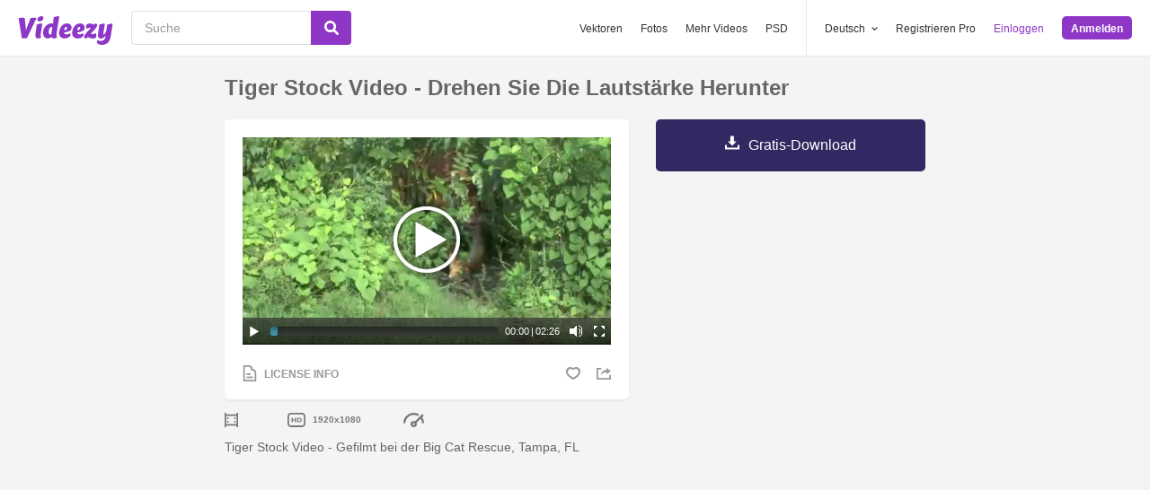

--- FILE ---
content_type: text/html; charset=utf-8
request_url: https://de.videezy.com/tiere-und-wildtiere/1765-tiger-stock-video-drehen-sie-die-lautstarke-herunter
body_size: 48688
content:
<!DOCTYPE html>
<!--[if lt IE 7]>      <html lang="de" xmlns:fb="http://developers.facebook.com/schema/" xmlns:og="http://opengraphprotocol.org/schema/" class="no-js lt-ie9 lt-ie8 lt-ie7"> <![endif]-->
<!--[if IE 7]>         <html lang="de" xmlns:fb="http://developers.facebook.com/schema/" xmlns:og="http://opengraphprotocol.org/schema/" class="no-js lt-ie9 lt-ie8"> <![endif]-->
<!--[if IE 8]>         <html lang="de" xmlns:fb="http://developers.facebook.com/schema/" xmlns:og="http://opengraphprotocol.org/schema/" class="no-js lt-ie9"> <![endif]-->
<!--[if IE 9]>         <html lang="de" xmlns:fb="http://developers.facebook.com/schema/" xmlns:og="http://opengraphprotocol.org/schema/" class="no-js ie9"> <![endif]-->
<!--[if gt IE 9]><!--> <html lang="de" xmlns:fb="http://developers.facebook.com/schema/" xmlns:og="http://opengraphprotocol.org/schema/" class="no-js"> <!--<![endif]-->
  <head>
	  <script type="text/javascript">window.country_code = "US";window.remote_ip_address = '3.144.32.106'</script>
        <link rel="alternate" href="https://www.videezy.com/animals-and-wildlife/1765-tiger-stock-video-turn-down-the-volume" hreflang="en" />
    <link rel="alternate" href="https://es.videezy.com/animales-y-vida-silvestre/1765-tiger-stock-de-videos-bajar-el-volumen" hreflang="es" />
    <link rel="alternate" href="https://pt.videezy.com/animais-e-natureza/1765-tiger-stock-video-baixe-o-volume" hreflang="pt-BR" />
    <link rel="alternate" href="https://de.videezy.com/tiere-und-wildtiere/1765-tiger-stock-video-drehen-sie-die-lautstarke-herunter" hreflang="de" />
    <link rel="alternate" href="https://fr.videezy.com/animaux-et-faune/1765-tiger-stock-video-abaissez-le-volume" hreflang="fr" />
    <link rel="alternate" href="https://nl.videezy.com/dieren-en-dieren/1765-tiger-stock-video-zet-het-volume-af" hreflang="nl" />
    <link rel="alternate" href="https://sv.videezy.com/djur-och-vilda-djur/1765-tiger-stock-video-vrid-ner-volymen" hreflang="sv" />
    <link rel="alternate" href="https://www.videezy.com/animals-and-wildlife/1765-tiger-stock-video-turn-down-the-volume" hreflang="x-default" />

    
    <link rel="dns-prefetch" href="//static.videezy.com">
    <meta charset="utf-8">
    <meta http-equiv="X-UA-Compatible" content="IE=edge,chrome=1">
<script>window.NREUM||(NREUM={});NREUM.info={"beacon":"bam.nr-data.net","errorBeacon":"bam.nr-data.net","licenseKey":"NRJS-6fe743bca7c08af9706","applicationID":"1522058124","transactionName":"dlhbEktaXQ5XFx1CVUZYQBRaUEJNQQ1dRw==","queueTime":0,"applicationTime":559,"agent":""}</script>
<script>(window.NREUM||(NREUM={})).init={privacy:{cookies_enabled:true},ajax:{deny_list:["bam.nr-data.net"]},feature_flags:["soft_nav"],distributed_tracing:{enabled:true}};(window.NREUM||(NREUM={})).loader_config={agentID:"1588943734",accountID:"3265067",trustKey:"3265067",xpid:"VwQBVFZVDxABUVNQBwQPV1YF",licenseKey:"NRJS-6fe743bca7c08af9706",applicationID:"1522058124",browserID:"1588943734"};;/*! For license information please see nr-loader-spa-1.308.0.min.js.LICENSE.txt */
(()=>{var e,t,r={384:(e,t,r)=>{"use strict";r.d(t,{NT:()=>a,US:()=>u,Zm:()=>o,bQ:()=>d,dV:()=>c,pV:()=>l});var n=r(6154),i=r(1863),s=r(1910);const a={beacon:"bam.nr-data.net",errorBeacon:"bam.nr-data.net"};function o(){return n.gm.NREUM||(n.gm.NREUM={}),void 0===n.gm.newrelic&&(n.gm.newrelic=n.gm.NREUM),n.gm.NREUM}function c(){let e=o();return e.o||(e.o={ST:n.gm.setTimeout,SI:n.gm.setImmediate||n.gm.setInterval,CT:n.gm.clearTimeout,XHR:n.gm.XMLHttpRequest,REQ:n.gm.Request,EV:n.gm.Event,PR:n.gm.Promise,MO:n.gm.MutationObserver,FETCH:n.gm.fetch,WS:n.gm.WebSocket},(0,s.i)(...Object.values(e.o))),e}function d(e,t){let r=o();r.initializedAgents??={},t.initializedAt={ms:(0,i.t)(),date:new Date},r.initializedAgents[e]=t}function u(e,t){o()[e]=t}function l(){return function(){let e=o();const t=e.info||{};e.info={beacon:a.beacon,errorBeacon:a.errorBeacon,...t}}(),function(){let e=o();const t=e.init||{};e.init={...t}}(),c(),function(){let e=o();const t=e.loader_config||{};e.loader_config={...t}}(),o()}},782:(e,t,r)=>{"use strict";r.d(t,{T:()=>n});const n=r(860).K7.pageViewTiming},860:(e,t,r)=>{"use strict";r.d(t,{$J:()=>u,K7:()=>c,P3:()=>d,XX:()=>i,Yy:()=>o,df:()=>s,qY:()=>n,v4:()=>a});const n="events",i="jserrors",s="browser/blobs",a="rum",o="browser/logs",c={ajax:"ajax",genericEvents:"generic_events",jserrors:i,logging:"logging",metrics:"metrics",pageAction:"page_action",pageViewEvent:"page_view_event",pageViewTiming:"page_view_timing",sessionReplay:"session_replay",sessionTrace:"session_trace",softNav:"soft_navigations",spa:"spa"},d={[c.pageViewEvent]:1,[c.pageViewTiming]:2,[c.metrics]:3,[c.jserrors]:4,[c.spa]:5,[c.ajax]:6,[c.sessionTrace]:7,[c.softNav]:8,[c.sessionReplay]:9,[c.logging]:10,[c.genericEvents]:11},u={[c.pageViewEvent]:a,[c.pageViewTiming]:n,[c.ajax]:n,[c.spa]:n,[c.softNav]:n,[c.metrics]:i,[c.jserrors]:i,[c.sessionTrace]:s,[c.sessionReplay]:s,[c.logging]:o,[c.genericEvents]:"ins"}},944:(e,t,r)=>{"use strict";r.d(t,{R:()=>i});var n=r(3241);function i(e,t){"function"==typeof console.debug&&(console.debug("New Relic Warning: https://github.com/newrelic/newrelic-browser-agent/blob/main/docs/warning-codes.md#".concat(e),t),(0,n.W)({agentIdentifier:null,drained:null,type:"data",name:"warn",feature:"warn",data:{code:e,secondary:t}}))}},993:(e,t,r)=>{"use strict";r.d(t,{A$:()=>s,ET:()=>a,TZ:()=>o,p_:()=>i});var n=r(860);const i={ERROR:"ERROR",WARN:"WARN",INFO:"INFO",DEBUG:"DEBUG",TRACE:"TRACE"},s={OFF:0,ERROR:1,WARN:2,INFO:3,DEBUG:4,TRACE:5},a="log",o=n.K7.logging},1541:(e,t,r)=>{"use strict";r.d(t,{U:()=>i,f:()=>n});const n={MFE:"MFE",BA:"BA"};function i(e,t){if(2!==t?.harvestEndpointVersion)return{};const r=t.agentRef.runtime.appMetadata.agents[0].entityGuid;return e?{"source.id":e.id,"source.name":e.name,"source.type":e.type,"parent.id":e.parent?.id||r,"parent.type":e.parent?.type||n.BA}:{"entity.guid":r,appId:t.agentRef.info.applicationID}}},1687:(e,t,r)=>{"use strict";r.d(t,{Ak:()=>d,Ze:()=>h,x3:()=>u});var n=r(3241),i=r(7836),s=r(3606),a=r(860),o=r(2646);const c={};function d(e,t){const r={staged:!1,priority:a.P3[t]||0};l(e),c[e].get(t)||c[e].set(t,r)}function u(e,t){e&&c[e]&&(c[e].get(t)&&c[e].delete(t),p(e,t,!1),c[e].size&&f(e))}function l(e){if(!e)throw new Error("agentIdentifier required");c[e]||(c[e]=new Map)}function h(e="",t="feature",r=!1){if(l(e),!e||!c[e].get(t)||r)return p(e,t);c[e].get(t).staged=!0,f(e)}function f(e){const t=Array.from(c[e]);t.every(([e,t])=>t.staged)&&(t.sort((e,t)=>e[1].priority-t[1].priority),t.forEach(([t])=>{c[e].delete(t),p(e,t)}))}function p(e,t,r=!0){const a=e?i.ee.get(e):i.ee,c=s.i.handlers;if(!a.aborted&&a.backlog&&c){if((0,n.W)({agentIdentifier:e,type:"lifecycle",name:"drain",feature:t}),r){const e=a.backlog[t],r=c[t];if(r){for(let t=0;e&&t<e.length;++t)g(e[t],r);Object.entries(r).forEach(([e,t])=>{Object.values(t||{}).forEach(t=>{t[0]?.on&&t[0]?.context()instanceof o.y&&t[0].on(e,t[1])})})}}a.isolatedBacklog||delete c[t],a.backlog[t]=null,a.emit("drain-"+t,[])}}function g(e,t){var r=e[1];Object.values(t[r]||{}).forEach(t=>{var r=e[0];if(t[0]===r){var n=t[1],i=e[3],s=e[2];n.apply(i,s)}})}},1738:(e,t,r)=>{"use strict";r.d(t,{U:()=>f,Y:()=>h});var n=r(3241),i=r(9908),s=r(1863),a=r(944),o=r(5701),c=r(3969),d=r(8362),u=r(860),l=r(4261);function h(e,t,r,s){const h=s||r;!h||h[e]&&h[e]!==d.d.prototype[e]||(h[e]=function(){(0,i.p)(c.xV,["API/"+e+"/called"],void 0,u.K7.metrics,r.ee),(0,n.W)({agentIdentifier:r.agentIdentifier,drained:!!o.B?.[r.agentIdentifier],type:"data",name:"api",feature:l.Pl+e,data:{}});try{return t.apply(this,arguments)}catch(e){(0,a.R)(23,e)}})}function f(e,t,r,n,a){const o=e.info;null===r?delete o.jsAttributes[t]:o.jsAttributes[t]=r,(a||null===r)&&(0,i.p)(l.Pl+n,[(0,s.t)(),t,r],void 0,"session",e.ee)}},1741:(e,t,r)=>{"use strict";r.d(t,{W:()=>s});var n=r(944),i=r(4261);class s{#e(e,...t){if(this[e]!==s.prototype[e])return this[e](...t);(0,n.R)(35,e)}addPageAction(e,t){return this.#e(i.hG,e,t)}register(e){return this.#e(i.eY,e)}recordCustomEvent(e,t){return this.#e(i.fF,e,t)}setPageViewName(e,t){return this.#e(i.Fw,e,t)}setCustomAttribute(e,t,r){return this.#e(i.cD,e,t,r)}noticeError(e,t){return this.#e(i.o5,e,t)}setUserId(e,t=!1){return this.#e(i.Dl,e,t)}setApplicationVersion(e){return this.#e(i.nb,e)}setErrorHandler(e){return this.#e(i.bt,e)}addRelease(e,t){return this.#e(i.k6,e,t)}log(e,t){return this.#e(i.$9,e,t)}start(){return this.#e(i.d3)}finished(e){return this.#e(i.BL,e)}recordReplay(){return this.#e(i.CH)}pauseReplay(){return this.#e(i.Tb)}addToTrace(e){return this.#e(i.U2,e)}setCurrentRouteName(e){return this.#e(i.PA,e)}interaction(e){return this.#e(i.dT,e)}wrapLogger(e,t,r){return this.#e(i.Wb,e,t,r)}measure(e,t){return this.#e(i.V1,e,t)}consent(e){return this.#e(i.Pv,e)}}},1863:(e,t,r)=>{"use strict";function n(){return Math.floor(performance.now())}r.d(t,{t:()=>n})},1910:(e,t,r)=>{"use strict";r.d(t,{i:()=>s});var n=r(944);const i=new Map;function s(...e){return e.every(e=>{if(i.has(e))return i.get(e);const t="function"==typeof e?e.toString():"",r=t.includes("[native code]"),s=t.includes("nrWrapper");return r||s||(0,n.R)(64,e?.name||t),i.set(e,r),r})}},2555:(e,t,r)=>{"use strict";r.d(t,{D:()=>o,f:()=>a});var n=r(384),i=r(8122);const s={beacon:n.NT.beacon,errorBeacon:n.NT.errorBeacon,licenseKey:void 0,applicationID:void 0,sa:void 0,queueTime:void 0,applicationTime:void 0,ttGuid:void 0,user:void 0,account:void 0,product:void 0,extra:void 0,jsAttributes:{},userAttributes:void 0,atts:void 0,transactionName:void 0,tNamePlain:void 0};function a(e){try{return!!e.licenseKey&&!!e.errorBeacon&&!!e.applicationID}catch(e){return!1}}const o=e=>(0,i.a)(e,s)},2614:(e,t,r)=>{"use strict";r.d(t,{BB:()=>a,H3:()=>n,g:()=>d,iL:()=>c,tS:()=>o,uh:()=>i,wk:()=>s});const n="NRBA",i="SESSION",s=144e5,a=18e5,o={STARTED:"session-started",PAUSE:"session-pause",RESET:"session-reset",RESUME:"session-resume",UPDATE:"session-update"},c={SAME_TAB:"same-tab",CROSS_TAB:"cross-tab"},d={OFF:0,FULL:1,ERROR:2}},2646:(e,t,r)=>{"use strict";r.d(t,{y:()=>n});class n{constructor(e){this.contextId=e}}},2843:(e,t,r)=>{"use strict";r.d(t,{G:()=>s,u:()=>i});var n=r(3878);function i(e,t=!1,r,i){(0,n.DD)("visibilitychange",function(){if(t)return void("hidden"===document.visibilityState&&e());e(document.visibilityState)},r,i)}function s(e,t,r){(0,n.sp)("pagehide",e,t,r)}},3241:(e,t,r)=>{"use strict";r.d(t,{W:()=>s});var n=r(6154);const i="newrelic";function s(e={}){try{n.gm.dispatchEvent(new CustomEvent(i,{detail:e}))}catch(e){}}},3304:(e,t,r)=>{"use strict";r.d(t,{A:()=>s});var n=r(7836);const i=()=>{const e=new WeakSet;return(t,r)=>{if("object"==typeof r&&null!==r){if(e.has(r))return;e.add(r)}return r}};function s(e){try{return JSON.stringify(e,i())??""}catch(e){try{n.ee.emit("internal-error",[e])}catch(e){}return""}}},3333:(e,t,r)=>{"use strict";r.d(t,{$v:()=>u,TZ:()=>n,Xh:()=>c,Zp:()=>i,kd:()=>d,mq:()=>o,nf:()=>a,qN:()=>s});const n=r(860).K7.genericEvents,i=["auxclick","click","copy","keydown","paste","scrollend"],s=["focus","blur"],a=4,o=1e3,c=2e3,d=["PageAction","UserAction","BrowserPerformance"],u={RESOURCES:"experimental.resources",REGISTER:"register"}},3434:(e,t,r)=>{"use strict";r.d(t,{Jt:()=>s,YM:()=>d});var n=r(7836),i=r(5607);const s="nr@original:".concat(i.W),a=50;var o=Object.prototype.hasOwnProperty,c=!1;function d(e,t){return e||(e=n.ee),r.inPlace=function(e,t,n,i,s){n||(n="");const a="-"===n.charAt(0);for(let o=0;o<t.length;o++){const c=t[o],d=e[c];l(d)||(e[c]=r(d,a?c+n:n,i,c,s))}},r.flag=s,r;function r(t,r,n,c,d){return l(t)?t:(r||(r=""),nrWrapper[s]=t,function(e,t,r){if(Object.defineProperty&&Object.keys)try{return Object.keys(e).forEach(function(r){Object.defineProperty(t,r,{get:function(){return e[r]},set:function(t){return e[r]=t,t}})}),t}catch(e){u([e],r)}for(var n in e)o.call(e,n)&&(t[n]=e[n])}(t,nrWrapper,e),nrWrapper);function nrWrapper(){var s,o,l,h;let f;try{o=this,s=[...arguments],l="function"==typeof n?n(s,o):n||{}}catch(t){u([t,"",[s,o,c],l],e)}i(r+"start",[s,o,c],l,d);const p=performance.now();let g;try{return h=t.apply(o,s),g=performance.now(),h}catch(e){throw g=performance.now(),i(r+"err",[s,o,e],l,d),f=e,f}finally{const e=g-p,t={start:p,end:g,duration:e,isLongTask:e>=a,methodName:c,thrownError:f};t.isLongTask&&i("long-task",[t,o],l,d),i(r+"end",[s,o,h],l,d)}}}function i(r,n,i,s){if(!c||t){var a=c;c=!0;try{e.emit(r,n,i,t,s)}catch(t){u([t,r,n,i],e)}c=a}}}function u(e,t){t||(t=n.ee);try{t.emit("internal-error",e)}catch(e){}}function l(e){return!(e&&"function"==typeof e&&e.apply&&!e[s])}},3606:(e,t,r)=>{"use strict";r.d(t,{i:()=>s});var n=r(9908);s.on=a;var i=s.handlers={};function s(e,t,r,s){a(s||n.d,i,e,t,r)}function a(e,t,r,i,s){s||(s="feature"),e||(e=n.d);var a=t[s]=t[s]||{};(a[r]=a[r]||[]).push([e,i])}},3738:(e,t,r)=>{"use strict";r.d(t,{He:()=>i,Kp:()=>o,Lc:()=>d,Rz:()=>u,TZ:()=>n,bD:()=>s,d3:()=>a,jx:()=>l,sl:()=>h,uP:()=>c});const n=r(860).K7.sessionTrace,i="bstResource",s="resource",a="-start",o="-end",c="fn"+a,d="fn"+o,u="pushState",l=1e3,h=3e4},3785:(e,t,r)=>{"use strict";r.d(t,{R:()=>c,b:()=>d});var n=r(9908),i=r(1863),s=r(860),a=r(3969),o=r(993);function c(e,t,r={},c=o.p_.INFO,d=!0,u,l=(0,i.t)()){(0,n.p)(a.xV,["API/logging/".concat(c.toLowerCase(),"/called")],void 0,s.K7.metrics,e),(0,n.p)(o.ET,[l,t,r,c,d,u],void 0,s.K7.logging,e)}function d(e){return"string"==typeof e&&Object.values(o.p_).some(t=>t===e.toUpperCase().trim())}},3878:(e,t,r)=>{"use strict";function n(e,t){return{capture:e,passive:!1,signal:t}}function i(e,t,r=!1,i){window.addEventListener(e,t,n(r,i))}function s(e,t,r=!1,i){document.addEventListener(e,t,n(r,i))}r.d(t,{DD:()=>s,jT:()=>n,sp:()=>i})},3962:(e,t,r)=>{"use strict";r.d(t,{AM:()=>a,O2:()=>l,OV:()=>s,Qu:()=>h,TZ:()=>c,ih:()=>f,pP:()=>o,t1:()=>u,tC:()=>i,wD:()=>d});var n=r(860);const i=["click","keydown","submit"],s="popstate",a="api",o="initialPageLoad",c=n.K7.softNav,d=5e3,u=500,l={INITIAL_PAGE_LOAD:"",ROUTE_CHANGE:1,UNSPECIFIED:2},h={INTERACTION:1,AJAX:2,CUSTOM_END:3,CUSTOM_TRACER:4},f={IP:"in progress",PF:"pending finish",FIN:"finished",CAN:"cancelled"}},3969:(e,t,r)=>{"use strict";r.d(t,{TZ:()=>n,XG:()=>o,rs:()=>i,xV:()=>a,z_:()=>s});const n=r(860).K7.metrics,i="sm",s="cm",a="storeSupportabilityMetrics",o="storeEventMetrics"},4234:(e,t,r)=>{"use strict";r.d(t,{W:()=>s});var n=r(7836),i=r(1687);class s{constructor(e,t){this.agentIdentifier=e,this.ee=n.ee.get(e),this.featureName=t,this.blocked=!1}deregisterDrain(){(0,i.x3)(this.agentIdentifier,this.featureName)}}},4261:(e,t,r)=>{"use strict";r.d(t,{$9:()=>u,BL:()=>c,CH:()=>p,Dl:()=>R,Fw:()=>w,PA:()=>v,Pl:()=>n,Pv:()=>A,Tb:()=>h,U2:()=>a,V1:()=>E,Wb:()=>T,bt:()=>y,cD:()=>b,d3:()=>x,dT:()=>d,eY:()=>g,fF:()=>f,hG:()=>s,hw:()=>i,k6:()=>o,nb:()=>m,o5:()=>l});const n="api-",i=n+"ixn-",s="addPageAction",a="addToTrace",o="addRelease",c="finished",d="interaction",u="log",l="noticeError",h="pauseReplay",f="recordCustomEvent",p="recordReplay",g="register",m="setApplicationVersion",v="setCurrentRouteName",b="setCustomAttribute",y="setErrorHandler",w="setPageViewName",R="setUserId",x="start",T="wrapLogger",E="measure",A="consent"},5205:(e,t,r)=>{"use strict";r.d(t,{j:()=>S});var n=r(384),i=r(1741);var s=r(2555),a=r(3333);const o=e=>{if(!e||"string"!=typeof e)return!1;try{document.createDocumentFragment().querySelector(e)}catch{return!1}return!0};var c=r(2614),d=r(944),u=r(8122);const l="[data-nr-mask]",h=e=>(0,u.a)(e,(()=>{const e={feature_flags:[],experimental:{allow_registered_children:!1,resources:!1},mask_selector:"*",block_selector:"[data-nr-block]",mask_input_options:{color:!1,date:!1,"datetime-local":!1,email:!1,month:!1,number:!1,range:!1,search:!1,tel:!1,text:!1,time:!1,url:!1,week:!1,textarea:!1,select:!1,password:!0}};return{ajax:{deny_list:void 0,block_internal:!0,enabled:!0,autoStart:!0},api:{get allow_registered_children(){return e.feature_flags.includes(a.$v.REGISTER)||e.experimental.allow_registered_children},set allow_registered_children(t){e.experimental.allow_registered_children=t},duplicate_registered_data:!1},browser_consent_mode:{enabled:!1},distributed_tracing:{enabled:void 0,exclude_newrelic_header:void 0,cors_use_newrelic_header:void 0,cors_use_tracecontext_headers:void 0,allowed_origins:void 0},get feature_flags(){return e.feature_flags},set feature_flags(t){e.feature_flags=t},generic_events:{enabled:!0,autoStart:!0},harvest:{interval:30},jserrors:{enabled:!0,autoStart:!0},logging:{enabled:!0,autoStart:!0},metrics:{enabled:!0,autoStart:!0},obfuscate:void 0,page_action:{enabled:!0},page_view_event:{enabled:!0,autoStart:!0},page_view_timing:{enabled:!0,autoStart:!0},performance:{capture_marks:!1,capture_measures:!1,capture_detail:!0,resources:{get enabled(){return e.feature_flags.includes(a.$v.RESOURCES)||e.experimental.resources},set enabled(t){e.experimental.resources=t},asset_types:[],first_party_domains:[],ignore_newrelic:!0}},privacy:{cookies_enabled:!0},proxy:{assets:void 0,beacon:void 0},session:{expiresMs:c.wk,inactiveMs:c.BB},session_replay:{autoStart:!0,enabled:!1,preload:!1,sampling_rate:10,error_sampling_rate:100,collect_fonts:!1,inline_images:!1,fix_stylesheets:!0,mask_all_inputs:!0,get mask_text_selector(){return e.mask_selector},set mask_text_selector(t){o(t)?e.mask_selector="".concat(t,",").concat(l):""===t||null===t?e.mask_selector=l:(0,d.R)(5,t)},get block_class(){return"nr-block"},get ignore_class(){return"nr-ignore"},get mask_text_class(){return"nr-mask"},get block_selector(){return e.block_selector},set block_selector(t){o(t)?e.block_selector+=",".concat(t):""!==t&&(0,d.R)(6,t)},get mask_input_options(){return e.mask_input_options},set mask_input_options(t){t&&"object"==typeof t?e.mask_input_options={...t,password:!0}:(0,d.R)(7,t)}},session_trace:{enabled:!0,autoStart:!0},soft_navigations:{enabled:!0,autoStart:!0},spa:{enabled:!0,autoStart:!0},ssl:void 0,user_actions:{enabled:!0,elementAttributes:["id","className","tagName","type"]}}})());var f=r(6154),p=r(9324);let g=0;const m={buildEnv:p.F3,distMethod:p.Xs,version:p.xv,originTime:f.WN},v={consented:!1},b={appMetadata:{},get consented(){return this.session?.state?.consent||v.consented},set consented(e){v.consented=e},customTransaction:void 0,denyList:void 0,disabled:!1,harvester:void 0,isolatedBacklog:!1,isRecording:!1,loaderType:void 0,maxBytes:3e4,obfuscator:void 0,onerror:void 0,ptid:void 0,releaseIds:{},session:void 0,timeKeeper:void 0,registeredEntities:[],jsAttributesMetadata:{bytes:0},get harvestCount(){return++g}},y=e=>{const t=(0,u.a)(e,b),r=Object.keys(m).reduce((e,t)=>(e[t]={value:m[t],writable:!1,configurable:!0,enumerable:!0},e),{});return Object.defineProperties(t,r)};var w=r(5701);const R=e=>{const t=e.startsWith("http");e+="/",r.p=t?e:"https://"+e};var x=r(7836),T=r(3241);const E={accountID:void 0,trustKey:void 0,agentID:void 0,licenseKey:void 0,applicationID:void 0,xpid:void 0},A=e=>(0,u.a)(e,E),_=new Set;function S(e,t={},r,a){let{init:o,info:c,loader_config:d,runtime:u={},exposed:l=!0}=t;if(!c){const e=(0,n.pV)();o=e.init,c=e.info,d=e.loader_config}e.init=h(o||{}),e.loader_config=A(d||{}),c.jsAttributes??={},f.bv&&(c.jsAttributes.isWorker=!0),e.info=(0,s.D)(c);const p=e.init,g=[c.beacon,c.errorBeacon];_.has(e.agentIdentifier)||(p.proxy.assets&&(R(p.proxy.assets),g.push(p.proxy.assets)),p.proxy.beacon&&g.push(p.proxy.beacon),e.beacons=[...g],function(e){const t=(0,n.pV)();Object.getOwnPropertyNames(i.W.prototype).forEach(r=>{const n=i.W.prototype[r];if("function"!=typeof n||"constructor"===n)return;let s=t[r];e[r]&&!1!==e.exposed&&"micro-agent"!==e.runtime?.loaderType&&(t[r]=(...t)=>{const n=e[r](...t);return s?s(...t):n})})}(e),(0,n.US)("activatedFeatures",w.B)),u.denyList=[...p.ajax.deny_list||[],...p.ajax.block_internal?g:[]],u.ptid=e.agentIdentifier,u.loaderType=r,e.runtime=y(u),_.has(e.agentIdentifier)||(e.ee=x.ee.get(e.agentIdentifier),e.exposed=l,(0,T.W)({agentIdentifier:e.agentIdentifier,drained:!!w.B?.[e.agentIdentifier],type:"lifecycle",name:"initialize",feature:void 0,data:e.config})),_.add(e.agentIdentifier)}},5270:(e,t,r)=>{"use strict";r.d(t,{Aw:()=>a,SR:()=>s,rF:()=>o});var n=r(384),i=r(7767);function s(e){return!!(0,n.dV)().o.MO&&(0,i.V)(e)&&!0===e?.session_trace.enabled}function a(e){return!0===e?.session_replay.preload&&s(e)}function o(e,t){try{if("string"==typeof t?.type){if("password"===t.type.toLowerCase())return"*".repeat(e?.length||0);if(void 0!==t?.dataset?.nrUnmask||t?.classList?.contains("nr-unmask"))return e}}catch(e){}return"string"==typeof e?e.replace(/[\S]/g,"*"):"*".repeat(e?.length||0)}},5289:(e,t,r)=>{"use strict";r.d(t,{GG:()=>a,Qr:()=>c,sB:()=>o});var n=r(3878),i=r(6389);function s(){return"undefined"==typeof document||"complete"===document.readyState}function a(e,t){if(s())return e();const r=(0,i.J)(e),a=setInterval(()=>{s()&&(clearInterval(a),r())},500);(0,n.sp)("load",r,t)}function o(e){if(s())return e();(0,n.DD)("DOMContentLoaded",e)}function c(e){if(s())return e();(0,n.sp)("popstate",e)}},5607:(e,t,r)=>{"use strict";r.d(t,{W:()=>n});const n=(0,r(9566).bz)()},5701:(e,t,r)=>{"use strict";r.d(t,{B:()=>s,t:()=>a});var n=r(3241);const i=new Set,s={};function a(e,t){const r=t.agentIdentifier;s[r]??={},e&&"object"==typeof e&&(i.has(r)||(t.ee.emit("rumresp",[e]),s[r]=e,i.add(r),(0,n.W)({agentIdentifier:r,loaded:!0,drained:!0,type:"lifecycle",name:"load",feature:void 0,data:e})))}},6154:(e,t,r)=>{"use strict";r.d(t,{OF:()=>d,RI:()=>i,WN:()=>h,bv:()=>s,eN:()=>f,gm:()=>a,lR:()=>l,m:()=>c,mw:()=>o,sb:()=>u});var n=r(1863);const i="undefined"!=typeof window&&!!window.document,s="undefined"!=typeof WorkerGlobalScope&&("undefined"!=typeof self&&self instanceof WorkerGlobalScope&&self.navigator instanceof WorkerNavigator||"undefined"!=typeof globalThis&&globalThis instanceof WorkerGlobalScope&&globalThis.navigator instanceof WorkerNavigator),a=i?window:"undefined"!=typeof WorkerGlobalScope&&("undefined"!=typeof self&&self instanceof WorkerGlobalScope&&self||"undefined"!=typeof globalThis&&globalThis instanceof WorkerGlobalScope&&globalThis),o=Boolean("hidden"===a?.document?.visibilityState),c=""+a?.location,d=/iPad|iPhone|iPod/.test(a.navigator?.userAgent),u=d&&"undefined"==typeof SharedWorker,l=(()=>{const e=a.navigator?.userAgent?.match(/Firefox[/\s](\d+\.\d+)/);return Array.isArray(e)&&e.length>=2?+e[1]:0})(),h=Date.now()-(0,n.t)(),f=()=>"undefined"!=typeof PerformanceNavigationTiming&&a?.performance?.getEntriesByType("navigation")?.[0]?.responseStart},6344:(e,t,r)=>{"use strict";r.d(t,{BB:()=>u,Qb:()=>l,TZ:()=>i,Ug:()=>a,Vh:()=>s,_s:()=>o,bc:()=>d,yP:()=>c});var n=r(2614);const i=r(860).K7.sessionReplay,s="errorDuringReplay",a=.12,o={DomContentLoaded:0,Load:1,FullSnapshot:2,IncrementalSnapshot:3,Meta:4,Custom:5},c={[n.g.ERROR]:15e3,[n.g.FULL]:3e5,[n.g.OFF]:0},d={RESET:{message:"Session was reset",sm:"Reset"},IMPORT:{message:"Recorder failed to import",sm:"Import"},TOO_MANY:{message:"429: Too Many Requests",sm:"Too-Many"},TOO_BIG:{message:"Payload was too large",sm:"Too-Big"},CROSS_TAB:{message:"Session Entity was set to OFF on another tab",sm:"Cross-Tab"},ENTITLEMENTS:{message:"Session Replay is not allowed and will not be started",sm:"Entitlement"}},u=5e3,l={API:"api",RESUME:"resume",SWITCH_TO_FULL:"switchToFull",INITIALIZE:"initialize",PRELOAD:"preload"}},6389:(e,t,r)=>{"use strict";function n(e,t=500,r={}){const n=r?.leading||!1;let i;return(...r)=>{n&&void 0===i&&(e.apply(this,r),i=setTimeout(()=>{i=clearTimeout(i)},t)),n||(clearTimeout(i),i=setTimeout(()=>{e.apply(this,r)},t))}}function i(e){let t=!1;return(...r)=>{t||(t=!0,e.apply(this,r))}}r.d(t,{J:()=>i,s:()=>n})},6630:(e,t,r)=>{"use strict";r.d(t,{T:()=>n});const n=r(860).K7.pageViewEvent},6774:(e,t,r)=>{"use strict";r.d(t,{T:()=>n});const n=r(860).K7.jserrors},7295:(e,t,r)=>{"use strict";r.d(t,{Xv:()=>a,gX:()=>i,iW:()=>s});var n=[];function i(e){if(!e||s(e))return!1;if(0===n.length)return!0;if("*"===n[0].hostname)return!1;for(var t=0;t<n.length;t++){var r=n[t];if(r.hostname.test(e.hostname)&&r.pathname.test(e.pathname))return!1}return!0}function s(e){return void 0===e.hostname}function a(e){if(n=[],e&&e.length)for(var t=0;t<e.length;t++){let r=e[t];if(!r)continue;if("*"===r)return void(n=[{hostname:"*"}]);0===r.indexOf("http://")?r=r.substring(7):0===r.indexOf("https://")&&(r=r.substring(8));const i=r.indexOf("/");let s,a;i>0?(s=r.substring(0,i),a=r.substring(i)):(s=r,a="*");let[c]=s.split(":");n.push({hostname:o(c),pathname:o(a,!0)})}}function o(e,t=!1){const r=e.replace(/[.+?^${}()|[\]\\]/g,e=>"\\"+e).replace(/\*/g,".*?");return new RegExp((t?"^":"")+r+"$")}},7485:(e,t,r)=>{"use strict";r.d(t,{D:()=>i});var n=r(6154);function i(e){if(0===(e||"").indexOf("data:"))return{protocol:"data"};try{const t=new URL(e,location.href),r={port:t.port,hostname:t.hostname,pathname:t.pathname,search:t.search,protocol:t.protocol.slice(0,t.protocol.indexOf(":")),sameOrigin:t.protocol===n.gm?.location?.protocol&&t.host===n.gm?.location?.host};return r.port&&""!==r.port||("http:"===t.protocol&&(r.port="80"),"https:"===t.protocol&&(r.port="443")),r.pathname&&""!==r.pathname?r.pathname.startsWith("/")||(r.pathname="/".concat(r.pathname)):r.pathname="/",r}catch(e){return{}}}},7699:(e,t,r)=>{"use strict";r.d(t,{It:()=>s,KC:()=>o,No:()=>i,qh:()=>a});var n=r(860);const i=16e3,s=1e6,a="SESSION_ERROR",o={[n.K7.logging]:!0,[n.K7.genericEvents]:!1,[n.K7.jserrors]:!1,[n.K7.ajax]:!1}},7767:(e,t,r)=>{"use strict";r.d(t,{V:()=>i});var n=r(6154);const i=e=>n.RI&&!0===e?.privacy.cookies_enabled},7836:(e,t,r)=>{"use strict";r.d(t,{P:()=>o,ee:()=>c});var n=r(384),i=r(8990),s=r(2646),a=r(5607);const o="nr@context:".concat(a.W),c=function e(t,r){var n={},a={},u={},l=!1;try{l=16===r.length&&d.initializedAgents?.[r]?.runtime.isolatedBacklog}catch(e){}var h={on:p,addEventListener:p,removeEventListener:function(e,t){var r=n[e];if(!r)return;for(var i=0;i<r.length;i++)r[i]===t&&r.splice(i,1)},emit:function(e,r,n,i,s){!1!==s&&(s=!0);if(c.aborted&&!i)return;t&&s&&t.emit(e,r,n);var o=f(n);g(e).forEach(e=>{e.apply(o,r)});var d=v()[a[e]];d&&d.push([h,e,r,o]);return o},get:m,listeners:g,context:f,buffer:function(e,t){const r=v();if(t=t||"feature",h.aborted)return;Object.entries(e||{}).forEach(([e,n])=>{a[n]=t,t in r||(r[t]=[])})},abort:function(){h._aborted=!0,Object.keys(h.backlog).forEach(e=>{delete h.backlog[e]})},isBuffering:function(e){return!!v()[a[e]]},debugId:r,backlog:l?{}:t&&"object"==typeof t.backlog?t.backlog:{},isolatedBacklog:l};return Object.defineProperty(h,"aborted",{get:()=>{let e=h._aborted||!1;return e||(t&&(e=t.aborted),e)}}),h;function f(e){return e&&e instanceof s.y?e:e?(0,i.I)(e,o,()=>new s.y(o)):new s.y(o)}function p(e,t){n[e]=g(e).concat(t)}function g(e){return n[e]||[]}function m(t){return u[t]=u[t]||e(h,t)}function v(){return h.backlog}}(void 0,"globalEE"),d=(0,n.Zm)();d.ee||(d.ee=c)},8122:(e,t,r)=>{"use strict";r.d(t,{a:()=>i});var n=r(944);function i(e,t){try{if(!e||"object"!=typeof e)return(0,n.R)(3);if(!t||"object"!=typeof t)return(0,n.R)(4);const r=Object.create(Object.getPrototypeOf(t),Object.getOwnPropertyDescriptors(t)),s=0===Object.keys(r).length?e:r;for(let a in s)if(void 0!==e[a])try{if(null===e[a]){r[a]=null;continue}Array.isArray(e[a])&&Array.isArray(t[a])?r[a]=Array.from(new Set([...e[a],...t[a]])):"object"==typeof e[a]&&"object"==typeof t[a]?r[a]=i(e[a],t[a]):r[a]=e[a]}catch(e){r[a]||(0,n.R)(1,e)}return r}catch(e){(0,n.R)(2,e)}}},8139:(e,t,r)=>{"use strict";r.d(t,{u:()=>h});var n=r(7836),i=r(3434),s=r(8990),a=r(6154);const o={},c=a.gm.XMLHttpRequest,d="addEventListener",u="removeEventListener",l="nr@wrapped:".concat(n.P);function h(e){var t=function(e){return(e||n.ee).get("events")}(e);if(o[t.debugId]++)return t;o[t.debugId]=1;var r=(0,i.YM)(t,!0);function h(e){r.inPlace(e,[d,u],"-",p)}function p(e,t){return e[1]}return"getPrototypeOf"in Object&&(a.RI&&f(document,h),c&&f(c.prototype,h),f(a.gm,h)),t.on(d+"-start",function(e,t){var n=e[1];if(null!==n&&("function"==typeof n||"object"==typeof n)&&"newrelic"!==e[0]){var i=(0,s.I)(n,l,function(){var e={object:function(){if("function"!=typeof n.handleEvent)return;return n.handleEvent.apply(n,arguments)},function:n}[typeof n];return e?r(e,"fn-",null,e.name||"anonymous"):n});this.wrapped=e[1]=i}}),t.on(u+"-start",function(e){e[1]=this.wrapped||e[1]}),t}function f(e,t,...r){let n=e;for(;"object"==typeof n&&!Object.prototype.hasOwnProperty.call(n,d);)n=Object.getPrototypeOf(n);n&&t(n,...r)}},8362:(e,t,r)=>{"use strict";r.d(t,{d:()=>s});var n=r(9566),i=r(1741);class s extends i.W{agentIdentifier=(0,n.LA)(16)}},8374:(e,t,r)=>{r.nc=(()=>{try{return document?.currentScript?.nonce}catch(e){}return""})()},8990:(e,t,r)=>{"use strict";r.d(t,{I:()=>i});var n=Object.prototype.hasOwnProperty;function i(e,t,r){if(n.call(e,t))return e[t];var i=r();if(Object.defineProperty&&Object.keys)try{return Object.defineProperty(e,t,{value:i,writable:!0,enumerable:!1}),i}catch(e){}return e[t]=i,i}},9119:(e,t,r)=>{"use strict";r.d(t,{L:()=>s});var n=/([^?#]*)[^#]*(#[^?]*|$).*/,i=/([^?#]*)().*/;function s(e,t){return e?e.replace(t?n:i,"$1$2"):e}},9300:(e,t,r)=>{"use strict";r.d(t,{T:()=>n});const n=r(860).K7.ajax},9324:(e,t,r)=>{"use strict";r.d(t,{AJ:()=>a,F3:()=>i,Xs:()=>s,Yq:()=>o,xv:()=>n});const n="1.308.0",i="PROD",s="CDN",a="@newrelic/rrweb",o="1.0.1"},9566:(e,t,r)=>{"use strict";r.d(t,{LA:()=>o,ZF:()=>c,bz:()=>a,el:()=>d});var n=r(6154);const i="xxxxxxxx-xxxx-4xxx-yxxx-xxxxxxxxxxxx";function s(e,t){return e?15&e[t]:16*Math.random()|0}function a(){const e=n.gm?.crypto||n.gm?.msCrypto;let t,r=0;return e&&e.getRandomValues&&(t=e.getRandomValues(new Uint8Array(30))),i.split("").map(e=>"x"===e?s(t,r++).toString(16):"y"===e?(3&s()|8).toString(16):e).join("")}function o(e){const t=n.gm?.crypto||n.gm?.msCrypto;let r,i=0;t&&t.getRandomValues&&(r=t.getRandomValues(new Uint8Array(e)));const a=[];for(var o=0;o<e;o++)a.push(s(r,i++).toString(16));return a.join("")}function c(){return o(16)}function d(){return o(32)}},9908:(e,t,r)=>{"use strict";r.d(t,{d:()=>n,p:()=>i});var n=r(7836).ee.get("handle");function i(e,t,r,i,s){s?(s.buffer([e],i),s.emit(e,t,r)):(n.buffer([e],i),n.emit(e,t,r))}}},n={};function i(e){var t=n[e];if(void 0!==t)return t.exports;var s=n[e]={exports:{}};return r[e](s,s.exports,i),s.exports}i.m=r,i.d=(e,t)=>{for(var r in t)i.o(t,r)&&!i.o(e,r)&&Object.defineProperty(e,r,{enumerable:!0,get:t[r]})},i.f={},i.e=e=>Promise.all(Object.keys(i.f).reduce((t,r)=>(i.f[r](e,t),t),[])),i.u=e=>({212:"nr-spa-compressor",249:"nr-spa-recorder",478:"nr-spa"}[e]+"-1.308.0.min.js"),i.o=(e,t)=>Object.prototype.hasOwnProperty.call(e,t),e={},t="NRBA-1.308.0.PROD:",i.l=(r,n,s,a)=>{if(e[r])e[r].push(n);else{var o,c;if(void 0!==s)for(var d=document.getElementsByTagName("script"),u=0;u<d.length;u++){var l=d[u];if(l.getAttribute("src")==r||l.getAttribute("data-webpack")==t+s){o=l;break}}if(!o){c=!0;var h={478:"sha512-RSfSVnmHk59T/uIPbdSE0LPeqcEdF4/+XhfJdBuccH5rYMOEZDhFdtnh6X6nJk7hGpzHd9Ujhsy7lZEz/ORYCQ==",249:"sha512-ehJXhmntm85NSqW4MkhfQqmeKFulra3klDyY0OPDUE+sQ3GokHlPh1pmAzuNy//3j4ac6lzIbmXLvGQBMYmrkg==",212:"sha512-B9h4CR46ndKRgMBcK+j67uSR2RCnJfGefU+A7FrgR/k42ovXy5x/MAVFiSvFxuVeEk/pNLgvYGMp1cBSK/G6Fg=="};(o=document.createElement("script")).charset="utf-8",i.nc&&o.setAttribute("nonce",i.nc),o.setAttribute("data-webpack",t+s),o.src=r,0!==o.src.indexOf(window.location.origin+"/")&&(o.crossOrigin="anonymous"),h[a]&&(o.integrity=h[a])}e[r]=[n];var f=(t,n)=>{o.onerror=o.onload=null,clearTimeout(p);var i=e[r];if(delete e[r],o.parentNode&&o.parentNode.removeChild(o),i&&i.forEach(e=>e(n)),t)return t(n)},p=setTimeout(f.bind(null,void 0,{type:"timeout",target:o}),12e4);o.onerror=f.bind(null,o.onerror),o.onload=f.bind(null,o.onload),c&&document.head.appendChild(o)}},i.r=e=>{"undefined"!=typeof Symbol&&Symbol.toStringTag&&Object.defineProperty(e,Symbol.toStringTag,{value:"Module"}),Object.defineProperty(e,"__esModule",{value:!0})},i.p="https://js-agent.newrelic.com/",(()=>{var e={38:0,788:0};i.f.j=(t,r)=>{var n=i.o(e,t)?e[t]:void 0;if(0!==n)if(n)r.push(n[2]);else{var s=new Promise((r,i)=>n=e[t]=[r,i]);r.push(n[2]=s);var a=i.p+i.u(t),o=new Error;i.l(a,r=>{if(i.o(e,t)&&(0!==(n=e[t])&&(e[t]=void 0),n)){var s=r&&("load"===r.type?"missing":r.type),a=r&&r.target&&r.target.src;o.message="Loading chunk "+t+" failed: ("+s+": "+a+")",o.name="ChunkLoadError",o.type=s,o.request=a,n[1](o)}},"chunk-"+t,t)}};var t=(t,r)=>{var n,s,[a,o,c]=r,d=0;if(a.some(t=>0!==e[t])){for(n in o)i.o(o,n)&&(i.m[n]=o[n]);if(c)c(i)}for(t&&t(r);d<a.length;d++)s=a[d],i.o(e,s)&&e[s]&&e[s][0](),e[s]=0},r=self["webpackChunk:NRBA-1.308.0.PROD"]=self["webpackChunk:NRBA-1.308.0.PROD"]||[];r.forEach(t.bind(null,0)),r.push=t.bind(null,r.push.bind(r))})(),(()=>{"use strict";i(8374);var e=i(8362),t=i(860);const r=Object.values(t.K7);var n=i(5205);var s=i(9908),a=i(1863),o=i(4261),c=i(1738);var d=i(1687),u=i(4234),l=i(5289),h=i(6154),f=i(944),p=i(5270),g=i(7767),m=i(6389),v=i(7699);class b extends u.W{constructor(e,t){super(e.agentIdentifier,t),this.agentRef=e,this.abortHandler=void 0,this.featAggregate=void 0,this.loadedSuccessfully=void 0,this.onAggregateImported=new Promise(e=>{this.loadedSuccessfully=e}),this.deferred=Promise.resolve(),!1===e.init[this.featureName].autoStart?this.deferred=new Promise((t,r)=>{this.ee.on("manual-start-all",(0,m.J)(()=>{(0,d.Ak)(e.agentIdentifier,this.featureName),t()}))}):(0,d.Ak)(e.agentIdentifier,t)}importAggregator(e,t,r={}){if(this.featAggregate)return;const n=async()=>{let n;await this.deferred;try{if((0,g.V)(e.init)){const{setupAgentSession:t}=await i.e(478).then(i.bind(i,8766));n=t(e)}}catch(e){(0,f.R)(20,e),this.ee.emit("internal-error",[e]),(0,s.p)(v.qh,[e],void 0,this.featureName,this.ee)}try{if(!this.#t(this.featureName,n,e.init))return(0,d.Ze)(this.agentIdentifier,this.featureName),void this.loadedSuccessfully(!1);const{Aggregate:i}=await t();this.featAggregate=new i(e,r),e.runtime.harvester.initializedAggregates.push(this.featAggregate),this.loadedSuccessfully(!0)}catch(e){(0,f.R)(34,e),this.abortHandler?.(),(0,d.Ze)(this.agentIdentifier,this.featureName,!0),this.loadedSuccessfully(!1),this.ee&&this.ee.abort()}};h.RI?(0,l.GG)(()=>n(),!0):n()}#t(e,r,n){if(this.blocked)return!1;switch(e){case t.K7.sessionReplay:return(0,p.SR)(n)&&!!r;case t.K7.sessionTrace:return!!r;default:return!0}}}var y=i(6630),w=i(2614),R=i(3241);class x extends b{static featureName=y.T;constructor(e){var t;super(e,y.T),this.setupInspectionEvents(e.agentIdentifier),t=e,(0,c.Y)(o.Fw,function(e,r){"string"==typeof e&&("/"!==e.charAt(0)&&(e="/"+e),t.runtime.customTransaction=(r||"http://custom.transaction")+e,(0,s.p)(o.Pl+o.Fw,[(0,a.t)()],void 0,void 0,t.ee))},t),this.importAggregator(e,()=>i.e(478).then(i.bind(i,2467)))}setupInspectionEvents(e){const t=(t,r)=>{t&&(0,R.W)({agentIdentifier:e,timeStamp:t.timeStamp,loaded:"complete"===t.target.readyState,type:"window",name:r,data:t.target.location+""})};(0,l.sB)(e=>{t(e,"DOMContentLoaded")}),(0,l.GG)(e=>{t(e,"load")}),(0,l.Qr)(e=>{t(e,"navigate")}),this.ee.on(w.tS.UPDATE,(t,r)=>{(0,R.W)({agentIdentifier:e,type:"lifecycle",name:"session",data:r})})}}var T=i(384);class E extends e.d{constructor(e){var t;(super(),h.gm)?(this.features={},(0,T.bQ)(this.agentIdentifier,this),this.desiredFeatures=new Set(e.features||[]),this.desiredFeatures.add(x),(0,n.j)(this,e,e.loaderType||"agent"),t=this,(0,c.Y)(o.cD,function(e,r,n=!1){if("string"==typeof e){if(["string","number","boolean"].includes(typeof r)||null===r)return(0,c.U)(t,e,r,o.cD,n);(0,f.R)(40,typeof r)}else(0,f.R)(39,typeof e)},t),function(e){(0,c.Y)(o.Dl,function(t,r=!1){if("string"!=typeof t&&null!==t)return void(0,f.R)(41,typeof t);const n=e.info.jsAttributes["enduser.id"];r&&null!=n&&n!==t?(0,s.p)(o.Pl+"setUserIdAndResetSession",[t],void 0,"session",e.ee):(0,c.U)(e,"enduser.id",t,o.Dl,!0)},e)}(this),function(e){(0,c.Y)(o.nb,function(t){if("string"==typeof t||null===t)return(0,c.U)(e,"application.version",t,o.nb,!1);(0,f.R)(42,typeof t)},e)}(this),function(e){(0,c.Y)(o.d3,function(){e.ee.emit("manual-start-all")},e)}(this),function(e){(0,c.Y)(o.Pv,function(t=!0){if("boolean"==typeof t){if((0,s.p)(o.Pl+o.Pv,[t],void 0,"session",e.ee),e.runtime.consented=t,t){const t=e.features.page_view_event;t.onAggregateImported.then(e=>{const r=t.featAggregate;e&&!r.sentRum&&r.sendRum()})}}else(0,f.R)(65,typeof t)},e)}(this),this.run()):(0,f.R)(21)}get config(){return{info:this.info,init:this.init,loader_config:this.loader_config,runtime:this.runtime}}get api(){return this}run(){try{const e=function(e){const t={};return r.forEach(r=>{t[r]=!!e[r]?.enabled}),t}(this.init),n=[...this.desiredFeatures];n.sort((e,r)=>t.P3[e.featureName]-t.P3[r.featureName]),n.forEach(r=>{if(!e[r.featureName]&&r.featureName!==t.K7.pageViewEvent)return;if(r.featureName===t.K7.spa)return void(0,f.R)(67);const n=function(e){switch(e){case t.K7.ajax:return[t.K7.jserrors];case t.K7.sessionTrace:return[t.K7.ajax,t.K7.pageViewEvent];case t.K7.sessionReplay:return[t.K7.sessionTrace];case t.K7.pageViewTiming:return[t.K7.pageViewEvent];default:return[]}}(r.featureName).filter(e=>!(e in this.features));n.length>0&&(0,f.R)(36,{targetFeature:r.featureName,missingDependencies:n}),this.features[r.featureName]=new r(this)})}catch(e){(0,f.R)(22,e);for(const e in this.features)this.features[e].abortHandler?.();const t=(0,T.Zm)();delete t.initializedAgents[this.agentIdentifier]?.features,delete this.sharedAggregator;return t.ee.get(this.agentIdentifier).abort(),!1}}}var A=i(2843),_=i(782);class S extends b{static featureName=_.T;constructor(e){super(e,_.T),h.RI&&((0,A.u)(()=>(0,s.p)("docHidden",[(0,a.t)()],void 0,_.T,this.ee),!0),(0,A.G)(()=>(0,s.p)("winPagehide",[(0,a.t)()],void 0,_.T,this.ee)),this.importAggregator(e,()=>i.e(478).then(i.bind(i,9917))))}}var O=i(3969);class I extends b{static featureName=O.TZ;constructor(e){super(e,O.TZ),h.RI&&document.addEventListener("securitypolicyviolation",e=>{(0,s.p)(O.xV,["Generic/CSPViolation/Detected"],void 0,this.featureName,this.ee)}),this.importAggregator(e,()=>i.e(478).then(i.bind(i,6555)))}}var N=i(6774),P=i(3878),k=i(3304);class D{constructor(e,t,r,n,i){this.name="UncaughtError",this.message="string"==typeof e?e:(0,k.A)(e),this.sourceURL=t,this.line=r,this.column=n,this.__newrelic=i}}function C(e){return M(e)?e:new D(void 0!==e?.message?e.message:e,e?.filename||e?.sourceURL,e?.lineno||e?.line,e?.colno||e?.col,e?.__newrelic,e?.cause)}function j(e){const t="Unhandled Promise Rejection: ";if(!e?.reason)return;if(M(e.reason)){try{e.reason.message.startsWith(t)||(e.reason.message=t+e.reason.message)}catch(e){}return C(e.reason)}const r=C(e.reason);return(r.message||"").startsWith(t)||(r.message=t+r.message),r}function L(e){if(e.error instanceof SyntaxError&&!/:\d+$/.test(e.error.stack?.trim())){const t=new D(e.message,e.filename,e.lineno,e.colno,e.error.__newrelic,e.cause);return t.name=SyntaxError.name,t}return M(e.error)?e.error:C(e)}function M(e){return e instanceof Error&&!!e.stack}function H(e,r,n,i,o=(0,a.t)()){"string"==typeof e&&(e=new Error(e)),(0,s.p)("err",[e,o,!1,r,n.runtime.isRecording,void 0,i],void 0,t.K7.jserrors,n.ee),(0,s.p)("uaErr",[],void 0,t.K7.genericEvents,n.ee)}var B=i(1541),K=i(993),W=i(3785);function U(e,{customAttributes:t={},level:r=K.p_.INFO}={},n,i,s=(0,a.t)()){(0,W.R)(n.ee,e,t,r,!1,i,s)}function F(e,r,n,i,c=(0,a.t)()){(0,s.p)(o.Pl+o.hG,[c,e,r,i],void 0,t.K7.genericEvents,n.ee)}function V(e,r,n,i,c=(0,a.t)()){const{start:d,end:u,customAttributes:l}=r||{},h={customAttributes:l||{}};if("object"!=typeof h.customAttributes||"string"!=typeof e||0===e.length)return void(0,f.R)(57);const p=(e,t)=>null==e?t:"number"==typeof e?e:e instanceof PerformanceMark?e.startTime:Number.NaN;if(h.start=p(d,0),h.end=p(u,c),Number.isNaN(h.start)||Number.isNaN(h.end))(0,f.R)(57);else{if(h.duration=h.end-h.start,!(h.duration<0))return(0,s.p)(o.Pl+o.V1,[h,e,i],void 0,t.K7.genericEvents,n.ee),h;(0,f.R)(58)}}function G(e,r={},n,i,c=(0,a.t)()){(0,s.p)(o.Pl+o.fF,[c,e,r,i],void 0,t.K7.genericEvents,n.ee)}function z(e){(0,c.Y)(o.eY,function(t){return Y(e,t)},e)}function Y(e,r,n){(0,f.R)(54,"newrelic.register"),r||={},r.type=B.f.MFE,r.licenseKey||=e.info.licenseKey,r.blocked=!1,r.parent=n||{},Array.isArray(r.tags)||(r.tags=[]);const i={};r.tags.forEach(e=>{"name"!==e&&"id"!==e&&(i["source.".concat(e)]=!0)}),r.isolated??=!0;let o=()=>{};const c=e.runtime.registeredEntities;if(!r.isolated){const e=c.find(({metadata:{target:{id:e}}})=>e===r.id&&!r.isolated);if(e)return e}const d=e=>{r.blocked=!0,o=e};function u(e){return"string"==typeof e&&!!e.trim()&&e.trim().length<501||"number"==typeof e}e.init.api.allow_registered_children||d((0,m.J)(()=>(0,f.R)(55))),u(r.id)&&u(r.name)||d((0,m.J)(()=>(0,f.R)(48,r)));const l={addPageAction:(t,n={})=>g(F,[t,{...i,...n},e],r),deregister:()=>{d((0,m.J)(()=>(0,f.R)(68)))},log:(t,n={})=>g(U,[t,{...n,customAttributes:{...i,...n.customAttributes||{}}},e],r),measure:(t,n={})=>g(V,[t,{...n,customAttributes:{...i,...n.customAttributes||{}}},e],r),noticeError:(t,n={})=>g(H,[t,{...i,...n},e],r),register:(t={})=>g(Y,[e,t],l.metadata.target),recordCustomEvent:(t,n={})=>g(G,[t,{...i,...n},e],r),setApplicationVersion:e=>p("application.version",e),setCustomAttribute:(e,t)=>p(e,t),setUserId:e=>p("enduser.id",e),metadata:{customAttributes:i,target:r}},h=()=>(r.blocked&&o(),r.blocked);h()||c.push(l);const p=(e,t)=>{h()||(i[e]=t)},g=(r,n,i)=>{if(h())return;const o=(0,a.t)();(0,s.p)(O.xV,["API/register/".concat(r.name,"/called")],void 0,t.K7.metrics,e.ee);try{if(e.init.api.duplicate_registered_data&&"register"!==r.name){let e=n;if(n[1]instanceof Object){const t={"child.id":i.id,"child.type":i.type};e="customAttributes"in n[1]?[n[0],{...n[1],customAttributes:{...n[1].customAttributes,...t}},...n.slice(2)]:[n[0],{...n[1],...t},...n.slice(2)]}r(...e,void 0,o)}return r(...n,i,o)}catch(e){(0,f.R)(50,e)}};return l}class Z extends b{static featureName=N.T;constructor(e){var t;super(e,N.T),t=e,(0,c.Y)(o.o5,(e,r)=>H(e,r,t),t),function(e){(0,c.Y)(o.bt,function(t){e.runtime.onerror=t},e)}(e),function(e){let t=0;(0,c.Y)(o.k6,function(e,r){++t>10||(this.runtime.releaseIds[e.slice(-200)]=(""+r).slice(-200))},e)}(e),z(e);try{this.removeOnAbort=new AbortController}catch(e){}this.ee.on("internal-error",(t,r)=>{this.abortHandler&&(0,s.p)("ierr",[C(t),(0,a.t)(),!0,{},e.runtime.isRecording,r],void 0,this.featureName,this.ee)}),h.gm.addEventListener("unhandledrejection",t=>{this.abortHandler&&(0,s.p)("err",[j(t),(0,a.t)(),!1,{unhandledPromiseRejection:1},e.runtime.isRecording],void 0,this.featureName,this.ee)},(0,P.jT)(!1,this.removeOnAbort?.signal)),h.gm.addEventListener("error",t=>{this.abortHandler&&(0,s.p)("err",[L(t),(0,a.t)(),!1,{},e.runtime.isRecording],void 0,this.featureName,this.ee)},(0,P.jT)(!1,this.removeOnAbort?.signal)),this.abortHandler=this.#r,this.importAggregator(e,()=>i.e(478).then(i.bind(i,2176)))}#r(){this.removeOnAbort?.abort(),this.abortHandler=void 0}}var q=i(8990);let X=1;function J(e){const t=typeof e;return!e||"object"!==t&&"function"!==t?-1:e===h.gm?0:(0,q.I)(e,"nr@id",function(){return X++})}function Q(e){if("string"==typeof e&&e.length)return e.length;if("object"==typeof e){if("undefined"!=typeof ArrayBuffer&&e instanceof ArrayBuffer&&e.byteLength)return e.byteLength;if("undefined"!=typeof Blob&&e instanceof Blob&&e.size)return e.size;if(!("undefined"!=typeof FormData&&e instanceof FormData))try{return(0,k.A)(e).length}catch(e){return}}}var ee=i(8139),te=i(7836),re=i(3434);const ne={},ie=["open","send"];function se(e){var t=e||te.ee;const r=function(e){return(e||te.ee).get("xhr")}(t);if(void 0===h.gm.XMLHttpRequest)return r;if(ne[r.debugId]++)return r;ne[r.debugId]=1,(0,ee.u)(t);var n=(0,re.YM)(r),i=h.gm.XMLHttpRequest,s=h.gm.MutationObserver,a=h.gm.Promise,o=h.gm.setInterval,c="readystatechange",d=["onload","onerror","onabort","onloadstart","onloadend","onprogress","ontimeout"],u=[],l=h.gm.XMLHttpRequest=function(e){const t=new i(e),s=r.context(t);try{r.emit("new-xhr",[t],s),t.addEventListener(c,(a=s,function(){var e=this;e.readyState>3&&!a.resolved&&(a.resolved=!0,r.emit("xhr-resolved",[],e)),n.inPlace(e,d,"fn-",y)}),(0,P.jT)(!1))}catch(e){(0,f.R)(15,e);try{r.emit("internal-error",[e])}catch(e){}}var a;return t};function p(e,t){n.inPlace(t,["onreadystatechange"],"fn-",y)}if(function(e,t){for(var r in e)t[r]=e[r]}(i,l),l.prototype=i.prototype,n.inPlace(l.prototype,ie,"-xhr-",y),r.on("send-xhr-start",function(e,t){p(e,t),function(e){u.push(e),s&&(g?g.then(b):o?o(b):(m=-m,v.data=m))}(t)}),r.on("open-xhr-start",p),s){var g=a&&a.resolve();if(!o&&!a){var m=1,v=document.createTextNode(m);new s(b).observe(v,{characterData:!0})}}else t.on("fn-end",function(e){e[0]&&e[0].type===c||b()});function b(){for(var e=0;e<u.length;e++)p(0,u[e]);u.length&&(u=[])}function y(e,t){return t}return r}var ae="fetch-",oe=ae+"body-",ce=["arrayBuffer","blob","json","text","formData"],de=h.gm.Request,ue=h.gm.Response,le="prototype";const he={};function fe(e){const t=function(e){return(e||te.ee).get("fetch")}(e);if(!(de&&ue&&h.gm.fetch))return t;if(he[t.debugId]++)return t;function r(e,r,n){var i=e[r];"function"==typeof i&&(e[r]=function(){var e,r=[...arguments],s={};t.emit(n+"before-start",[r],s),s[te.P]&&s[te.P].dt&&(e=s[te.P].dt);var a=i.apply(this,r);return t.emit(n+"start",[r,e],a),a.then(function(e){return t.emit(n+"end",[null,e],a),e},function(e){throw t.emit(n+"end",[e],a),e})})}return he[t.debugId]=1,ce.forEach(e=>{r(de[le],e,oe),r(ue[le],e,oe)}),r(h.gm,"fetch",ae),t.on(ae+"end",function(e,r){var n=this;if(r){var i=r.headers.get("content-length");null!==i&&(n.rxSize=i),t.emit(ae+"done",[null,r],n)}else t.emit(ae+"done",[e],n)}),t}var pe=i(7485),ge=i(9566);class me{constructor(e){this.agentRef=e}generateTracePayload(e){const t=this.agentRef.loader_config;if(!this.shouldGenerateTrace(e)||!t)return null;var r=(t.accountID||"").toString()||null,n=(t.agentID||"").toString()||null,i=(t.trustKey||"").toString()||null;if(!r||!n)return null;var s=(0,ge.ZF)(),a=(0,ge.el)(),o=Date.now(),c={spanId:s,traceId:a,timestamp:o};return(e.sameOrigin||this.isAllowedOrigin(e)&&this.useTraceContextHeadersForCors())&&(c.traceContextParentHeader=this.generateTraceContextParentHeader(s,a),c.traceContextStateHeader=this.generateTraceContextStateHeader(s,o,r,n,i)),(e.sameOrigin&&!this.excludeNewrelicHeader()||!e.sameOrigin&&this.isAllowedOrigin(e)&&this.useNewrelicHeaderForCors())&&(c.newrelicHeader=this.generateTraceHeader(s,a,o,r,n,i)),c}generateTraceContextParentHeader(e,t){return"00-"+t+"-"+e+"-01"}generateTraceContextStateHeader(e,t,r,n,i){return i+"@nr=0-1-"+r+"-"+n+"-"+e+"----"+t}generateTraceHeader(e,t,r,n,i,s){if(!("function"==typeof h.gm?.btoa))return null;var a={v:[0,1],d:{ty:"Browser",ac:n,ap:i,id:e,tr:t,ti:r}};return s&&n!==s&&(a.d.tk=s),btoa((0,k.A)(a))}shouldGenerateTrace(e){return this.agentRef.init?.distributed_tracing?.enabled&&this.isAllowedOrigin(e)}isAllowedOrigin(e){var t=!1;const r=this.agentRef.init?.distributed_tracing;if(e.sameOrigin)t=!0;else if(r?.allowed_origins instanceof Array)for(var n=0;n<r.allowed_origins.length;n++){var i=(0,pe.D)(r.allowed_origins[n]);if(e.hostname===i.hostname&&e.protocol===i.protocol&&e.port===i.port){t=!0;break}}return t}excludeNewrelicHeader(){var e=this.agentRef.init?.distributed_tracing;return!!e&&!!e.exclude_newrelic_header}useNewrelicHeaderForCors(){var e=this.agentRef.init?.distributed_tracing;return!!e&&!1!==e.cors_use_newrelic_header}useTraceContextHeadersForCors(){var e=this.agentRef.init?.distributed_tracing;return!!e&&!!e.cors_use_tracecontext_headers}}var ve=i(9300),be=i(7295);function ye(e){return"string"==typeof e?e:e instanceof(0,T.dV)().o.REQ?e.url:h.gm?.URL&&e instanceof URL?e.href:void 0}var we=["load","error","abort","timeout"],Re=we.length,xe=(0,T.dV)().o.REQ,Te=(0,T.dV)().o.XHR;const Ee="X-NewRelic-App-Data";class Ae extends b{static featureName=ve.T;constructor(e){super(e,ve.T),this.dt=new me(e),this.handler=(e,t,r,n)=>(0,s.p)(e,t,r,n,this.ee);try{const e={xmlhttprequest:"xhr",fetch:"fetch",beacon:"beacon"};h.gm?.performance?.getEntriesByType("resource").forEach(r=>{if(r.initiatorType in e&&0!==r.responseStatus){const n={status:r.responseStatus},i={rxSize:r.transferSize,duration:Math.floor(r.duration),cbTime:0};_e(n,r.name),this.handler("xhr",[n,i,r.startTime,r.responseEnd,e[r.initiatorType]],void 0,t.K7.ajax)}})}catch(e){}fe(this.ee),se(this.ee),function(e,r,n,i){function o(e){var t=this;t.totalCbs=0,t.called=0,t.cbTime=0,t.end=T,t.ended=!1,t.xhrGuids={},t.lastSize=null,t.loadCaptureCalled=!1,t.params=this.params||{},t.metrics=this.metrics||{},t.latestLongtaskEnd=0,e.addEventListener("load",function(r){E(t,e)},(0,P.jT)(!1)),h.lR||e.addEventListener("progress",function(e){t.lastSize=e.loaded},(0,P.jT)(!1))}function c(e){this.params={method:e[0]},_e(this,e[1]),this.metrics={}}function d(t,r){e.loader_config.xpid&&this.sameOrigin&&r.setRequestHeader("X-NewRelic-ID",e.loader_config.xpid);var n=i.generateTracePayload(this.parsedOrigin);if(n){var s=!1;n.newrelicHeader&&(r.setRequestHeader("newrelic",n.newrelicHeader),s=!0),n.traceContextParentHeader&&(r.setRequestHeader("traceparent",n.traceContextParentHeader),n.traceContextStateHeader&&r.setRequestHeader("tracestate",n.traceContextStateHeader),s=!0),s&&(this.dt=n)}}function u(e,t){var n=this.metrics,i=e[0],s=this;if(n&&i){var o=Q(i);o&&(n.txSize=o)}this.startTime=(0,a.t)(),this.body=i,this.listener=function(e){try{"abort"!==e.type||s.loadCaptureCalled||(s.params.aborted=!0),("load"!==e.type||s.called===s.totalCbs&&(s.onloadCalled||"function"!=typeof t.onload)&&"function"==typeof s.end)&&s.end(t)}catch(e){try{r.emit("internal-error",[e])}catch(e){}}};for(var c=0;c<Re;c++)t.addEventListener(we[c],this.listener,(0,P.jT)(!1))}function l(e,t,r){this.cbTime+=e,t?this.onloadCalled=!0:this.called+=1,this.called!==this.totalCbs||!this.onloadCalled&&"function"==typeof r.onload||"function"!=typeof this.end||this.end(r)}function f(e,t){var r=""+J(e)+!!t;this.xhrGuids&&!this.xhrGuids[r]&&(this.xhrGuids[r]=!0,this.totalCbs+=1)}function p(e,t){var r=""+J(e)+!!t;this.xhrGuids&&this.xhrGuids[r]&&(delete this.xhrGuids[r],this.totalCbs-=1)}function g(){this.endTime=(0,a.t)()}function m(e,t){t instanceof Te&&"load"===e[0]&&r.emit("xhr-load-added",[e[1],e[2]],t)}function v(e,t){t instanceof Te&&"load"===e[0]&&r.emit("xhr-load-removed",[e[1],e[2]],t)}function b(e,t,r){t instanceof Te&&("onload"===r&&(this.onload=!0),("load"===(e[0]&&e[0].type)||this.onload)&&(this.xhrCbStart=(0,a.t)()))}function y(e,t){this.xhrCbStart&&r.emit("xhr-cb-time",[(0,a.t)()-this.xhrCbStart,this.onload,t],t)}function w(e){var t,r=e[1]||{};if("string"==typeof e[0]?0===(t=e[0]).length&&h.RI&&(t=""+h.gm.location.href):e[0]&&e[0].url?t=e[0].url:h.gm?.URL&&e[0]&&e[0]instanceof URL?t=e[0].href:"function"==typeof e[0].toString&&(t=e[0].toString()),"string"==typeof t&&0!==t.length){t&&(this.parsedOrigin=(0,pe.D)(t),this.sameOrigin=this.parsedOrigin.sameOrigin);var n=i.generateTracePayload(this.parsedOrigin);if(n&&(n.newrelicHeader||n.traceContextParentHeader))if(e[0]&&e[0].headers)o(e[0].headers,n)&&(this.dt=n);else{var s={};for(var a in r)s[a]=r[a];s.headers=new Headers(r.headers||{}),o(s.headers,n)&&(this.dt=n),e.length>1?e[1]=s:e.push(s)}}function o(e,t){var r=!1;return t.newrelicHeader&&(e.set("newrelic",t.newrelicHeader),r=!0),t.traceContextParentHeader&&(e.set("traceparent",t.traceContextParentHeader),t.traceContextStateHeader&&e.set("tracestate",t.traceContextStateHeader),r=!0),r}}function R(e,t){this.params={},this.metrics={},this.startTime=(0,a.t)(),this.dt=t,e.length>=1&&(this.target=e[0]),e.length>=2&&(this.opts=e[1]);var r=this.opts||{},n=this.target;_e(this,ye(n));var i=(""+(n&&n instanceof xe&&n.method||r.method||"GET")).toUpperCase();this.params.method=i,this.body=r.body,this.txSize=Q(r.body)||0}function x(e,r){if(this.endTime=(0,a.t)(),this.params||(this.params={}),(0,be.iW)(this.params))return;let i;this.params.status=r?r.status:0,"string"==typeof this.rxSize&&this.rxSize.length>0&&(i=+this.rxSize);const s={txSize:this.txSize,rxSize:i,duration:(0,a.t)()-this.startTime};n("xhr",[this.params,s,this.startTime,this.endTime,"fetch"],this,t.K7.ajax)}function T(e){const r=this.params,i=this.metrics;if(!this.ended){this.ended=!0;for(let t=0;t<Re;t++)e.removeEventListener(we[t],this.listener,!1);r.aborted||(0,be.iW)(r)||(i.duration=(0,a.t)()-this.startTime,this.loadCaptureCalled||4!==e.readyState?null==r.status&&(r.status=0):E(this,e),i.cbTime=this.cbTime,n("xhr",[r,i,this.startTime,this.endTime,"xhr"],this,t.K7.ajax))}}function E(e,n){e.params.status=n.status;var i=function(e,t){var r=e.responseType;return"json"===r&&null!==t?t:"arraybuffer"===r||"blob"===r||"json"===r?Q(e.response):"text"===r||""===r||void 0===r?Q(e.responseText):void 0}(n,e.lastSize);if(i&&(e.metrics.rxSize=i),e.sameOrigin&&n.getAllResponseHeaders().indexOf(Ee)>=0){var a=n.getResponseHeader(Ee);a&&((0,s.p)(O.rs,["Ajax/CrossApplicationTracing/Header/Seen"],void 0,t.K7.metrics,r),e.params.cat=a.split(", ").pop())}e.loadCaptureCalled=!0}r.on("new-xhr",o),r.on("open-xhr-start",c),r.on("open-xhr-end",d),r.on("send-xhr-start",u),r.on("xhr-cb-time",l),r.on("xhr-load-added",f),r.on("xhr-load-removed",p),r.on("xhr-resolved",g),r.on("addEventListener-end",m),r.on("removeEventListener-end",v),r.on("fn-end",y),r.on("fetch-before-start",w),r.on("fetch-start",R),r.on("fn-start",b),r.on("fetch-done",x)}(e,this.ee,this.handler,this.dt),this.importAggregator(e,()=>i.e(478).then(i.bind(i,3845)))}}function _e(e,t){var r=(0,pe.D)(t),n=e.params||e;n.hostname=r.hostname,n.port=r.port,n.protocol=r.protocol,n.host=r.hostname+":"+r.port,n.pathname=r.pathname,e.parsedOrigin=r,e.sameOrigin=r.sameOrigin}const Se={},Oe=["pushState","replaceState"];function Ie(e){const t=function(e){return(e||te.ee).get("history")}(e);return!h.RI||Se[t.debugId]++||(Se[t.debugId]=1,(0,re.YM)(t).inPlace(window.history,Oe,"-")),t}var Ne=i(3738);function Pe(e){(0,c.Y)(o.BL,function(r=Date.now()){const n=r-h.WN;n<0&&(0,f.R)(62,r),(0,s.p)(O.XG,[o.BL,{time:n}],void 0,t.K7.metrics,e.ee),e.addToTrace({name:o.BL,start:r,origin:"nr"}),(0,s.p)(o.Pl+o.hG,[n,o.BL],void 0,t.K7.genericEvents,e.ee)},e)}const{He:ke,bD:De,d3:Ce,Kp:je,TZ:Le,Lc:Me,uP:He,Rz:Be}=Ne;class Ke extends b{static featureName=Le;constructor(e){var r;super(e,Le),r=e,(0,c.Y)(o.U2,function(e){if(!(e&&"object"==typeof e&&e.name&&e.start))return;const n={n:e.name,s:e.start-h.WN,e:(e.end||e.start)-h.WN,o:e.origin||"",t:"api"};n.s<0||n.e<0||n.e<n.s?(0,f.R)(61,{start:n.s,end:n.e}):(0,s.p)("bstApi",[n],void 0,t.K7.sessionTrace,r.ee)},r),Pe(e);if(!(0,g.V)(e.init))return void this.deregisterDrain();const n=this.ee;let d;Ie(n),this.eventsEE=(0,ee.u)(n),this.eventsEE.on(He,function(e,t){this.bstStart=(0,a.t)()}),this.eventsEE.on(Me,function(e,r){(0,s.p)("bst",[e[0],r,this.bstStart,(0,a.t)()],void 0,t.K7.sessionTrace,n)}),n.on(Be+Ce,function(e){this.time=(0,a.t)(),this.startPath=location.pathname+location.hash}),n.on(Be+je,function(e){(0,s.p)("bstHist",[location.pathname+location.hash,this.startPath,this.time],void 0,t.K7.sessionTrace,n)});try{d=new PerformanceObserver(e=>{const r=e.getEntries();(0,s.p)(ke,[r],void 0,t.K7.sessionTrace,n)}),d.observe({type:De,buffered:!0})}catch(e){}this.importAggregator(e,()=>i.e(478).then(i.bind(i,6974)),{resourceObserver:d})}}var We=i(6344);class Ue extends b{static featureName=We.TZ;#n;recorder;constructor(e){var r;let n;super(e,We.TZ),r=e,(0,c.Y)(o.CH,function(){(0,s.p)(o.CH,[],void 0,t.K7.sessionReplay,r.ee)},r),function(e){(0,c.Y)(o.Tb,function(){(0,s.p)(o.Tb,[],void 0,t.K7.sessionReplay,e.ee)},e)}(e);try{n=JSON.parse(localStorage.getItem("".concat(w.H3,"_").concat(w.uh)))}catch(e){}(0,p.SR)(e.init)&&this.ee.on(o.CH,()=>this.#i()),this.#s(n)&&this.importRecorder().then(e=>{e.startRecording(We.Qb.PRELOAD,n?.sessionReplayMode)}),this.importAggregator(this.agentRef,()=>i.e(478).then(i.bind(i,6167)),this),this.ee.on("err",e=>{this.blocked||this.agentRef.runtime.isRecording&&(this.errorNoticed=!0,(0,s.p)(We.Vh,[e],void 0,this.featureName,this.ee))})}#s(e){return e&&(e.sessionReplayMode===w.g.FULL||e.sessionReplayMode===w.g.ERROR)||(0,p.Aw)(this.agentRef.init)}importRecorder(){return this.recorder?Promise.resolve(this.recorder):(this.#n??=Promise.all([i.e(478),i.e(249)]).then(i.bind(i,4866)).then(({Recorder:e})=>(this.recorder=new e(this),this.recorder)).catch(e=>{throw this.ee.emit("internal-error",[e]),this.blocked=!0,e}),this.#n)}#i(){this.blocked||(this.featAggregate?this.featAggregate.mode!==w.g.FULL&&this.featAggregate.initializeRecording(w.g.FULL,!0,We.Qb.API):this.importRecorder().then(()=>{this.recorder.startRecording(We.Qb.API,w.g.FULL)}))}}var Fe=i(3962);class Ve extends b{static featureName=Fe.TZ;constructor(e){if(super(e,Fe.TZ),function(e){const r=e.ee.get("tracer");function n(){}(0,c.Y)(o.dT,function(e){return(new n).get("object"==typeof e?e:{})},e);const i=n.prototype={createTracer:function(n,i){var o={},c=this,d="function"==typeof i;return(0,s.p)(O.xV,["API/createTracer/called"],void 0,t.K7.metrics,e.ee),function(){if(r.emit((d?"":"no-")+"fn-start",[(0,a.t)(),c,d],o),d)try{return i.apply(this,arguments)}catch(e){const t="string"==typeof e?new Error(e):e;throw r.emit("fn-err",[arguments,this,t],o),t}finally{r.emit("fn-end",[(0,a.t)()],o)}}}};["actionText","setName","setAttribute","save","ignore","onEnd","getContext","end","get"].forEach(r=>{c.Y.apply(this,[r,function(){return(0,s.p)(o.hw+r,[performance.now(),...arguments],this,t.K7.softNav,e.ee),this},e,i])}),(0,c.Y)(o.PA,function(){(0,s.p)(o.hw+"routeName",[performance.now(),...arguments],void 0,t.K7.softNav,e.ee)},e)}(e),!h.RI||!(0,T.dV)().o.MO)return;const r=Ie(this.ee);try{this.removeOnAbort=new AbortController}catch(e){}Fe.tC.forEach(e=>{(0,P.sp)(e,e=>{l(e)},!0,this.removeOnAbort?.signal)});const n=()=>(0,s.p)("newURL",[(0,a.t)(),""+window.location],void 0,this.featureName,this.ee);r.on("pushState-end",n),r.on("replaceState-end",n),(0,P.sp)(Fe.OV,e=>{l(e),(0,s.p)("newURL",[e.timeStamp,""+window.location],void 0,this.featureName,this.ee)},!0,this.removeOnAbort?.signal);let d=!1;const u=new((0,T.dV)().o.MO)((e,t)=>{d||(d=!0,requestAnimationFrame(()=>{(0,s.p)("newDom",[(0,a.t)()],void 0,this.featureName,this.ee),d=!1}))}),l=(0,m.s)(e=>{"loading"!==document.readyState&&((0,s.p)("newUIEvent",[e],void 0,this.featureName,this.ee),u.observe(document.body,{attributes:!0,childList:!0,subtree:!0,characterData:!0}))},100,{leading:!0});this.abortHandler=function(){this.removeOnAbort?.abort(),u.disconnect(),this.abortHandler=void 0},this.importAggregator(e,()=>i.e(478).then(i.bind(i,4393)),{domObserver:u})}}var Ge=i(3333),ze=i(9119);const Ye={},Ze=new Set;function qe(e){return"string"==typeof e?{type:"string",size:(new TextEncoder).encode(e).length}:e instanceof ArrayBuffer?{type:"ArrayBuffer",size:e.byteLength}:e instanceof Blob?{type:"Blob",size:e.size}:e instanceof DataView?{type:"DataView",size:e.byteLength}:ArrayBuffer.isView(e)?{type:"TypedArray",size:e.byteLength}:{type:"unknown",size:0}}class Xe{constructor(e,t){this.timestamp=(0,a.t)(),this.currentUrl=(0,ze.L)(window.location.href),this.socketId=(0,ge.LA)(8),this.requestedUrl=(0,ze.L)(e),this.requestedProtocols=Array.isArray(t)?t.join(","):t||"",this.openedAt=void 0,this.protocol=void 0,this.extensions=void 0,this.binaryType=void 0,this.messageOrigin=void 0,this.messageCount=0,this.messageBytes=0,this.messageBytesMin=0,this.messageBytesMax=0,this.messageTypes=void 0,this.sendCount=0,this.sendBytes=0,this.sendBytesMin=0,this.sendBytesMax=0,this.sendTypes=void 0,this.closedAt=void 0,this.closeCode=void 0,this.closeReason="unknown",this.closeWasClean=void 0,this.connectedDuration=0,this.hasErrors=void 0}}class $e extends b{static featureName=Ge.TZ;constructor(e){super(e,Ge.TZ);const r=e.init.feature_flags.includes("websockets"),n=[e.init.page_action.enabled,e.init.performance.capture_marks,e.init.performance.capture_measures,e.init.performance.resources.enabled,e.init.user_actions.enabled,r];var d;let u,l;if(d=e,(0,c.Y)(o.hG,(e,t)=>F(e,t,d),d),function(e){(0,c.Y)(o.fF,(t,r)=>G(t,r,e),e)}(e),Pe(e),z(e),function(e){(0,c.Y)(o.V1,(t,r)=>V(t,r,e),e)}(e),r&&(l=function(e){if(!(0,T.dV)().o.WS)return e;const t=e.get("websockets");if(Ye[t.debugId]++)return t;Ye[t.debugId]=1,(0,A.G)(()=>{const e=(0,a.t)();Ze.forEach(r=>{r.nrData.closedAt=e,r.nrData.closeCode=1001,r.nrData.closeReason="Page navigating away",r.nrData.closeWasClean=!1,r.nrData.openedAt&&(r.nrData.connectedDuration=e-r.nrData.openedAt),t.emit("ws",[r.nrData],r)})});class r extends WebSocket{static name="WebSocket";static toString(){return"function WebSocket() { [native code] }"}toString(){return"[object WebSocket]"}get[Symbol.toStringTag](){return r.name}#a(e){(e.__newrelic??={}).socketId=this.nrData.socketId,this.nrData.hasErrors??=!0}constructor(...e){super(...e),this.nrData=new Xe(e[0],e[1]),this.addEventListener("open",()=>{this.nrData.openedAt=(0,a.t)(),["protocol","extensions","binaryType"].forEach(e=>{this.nrData[e]=this[e]}),Ze.add(this)}),this.addEventListener("message",e=>{const{type:t,size:r}=qe(e.data);this.nrData.messageOrigin??=(0,ze.L)(e.origin),this.nrData.messageCount++,this.nrData.messageBytes+=r,this.nrData.messageBytesMin=Math.min(this.nrData.messageBytesMin||1/0,r),this.nrData.messageBytesMax=Math.max(this.nrData.messageBytesMax,r),(this.nrData.messageTypes??"").includes(t)||(this.nrData.messageTypes=this.nrData.messageTypes?"".concat(this.nrData.messageTypes,",").concat(t):t)}),this.addEventListener("close",e=>{this.nrData.closedAt=(0,a.t)(),this.nrData.closeCode=e.code,e.reason&&(this.nrData.closeReason=e.reason),this.nrData.closeWasClean=e.wasClean,this.nrData.connectedDuration=this.nrData.closedAt-this.nrData.openedAt,Ze.delete(this),t.emit("ws",[this.nrData],this)})}addEventListener(e,t,...r){const n=this,i="function"==typeof t?function(...e){try{return t.apply(this,e)}catch(e){throw n.#a(e),e}}:t?.handleEvent?{handleEvent:function(...e){try{return t.handleEvent.apply(t,e)}catch(e){throw n.#a(e),e}}}:t;return super.addEventListener(e,i,...r)}send(e){if(this.readyState===WebSocket.OPEN){const{type:t,size:r}=qe(e);this.nrData.sendCount++,this.nrData.sendBytes+=r,this.nrData.sendBytesMin=Math.min(this.nrData.sendBytesMin||1/0,r),this.nrData.sendBytesMax=Math.max(this.nrData.sendBytesMax,r),(this.nrData.sendTypes??"").includes(t)||(this.nrData.sendTypes=this.nrData.sendTypes?"".concat(this.nrData.sendTypes,",").concat(t):t)}try{return super.send(e)}catch(e){throw this.#a(e),e}}close(...e){try{super.close(...e)}catch(e){throw this.#a(e),e}}}return h.gm.WebSocket=r,t}(this.ee)),h.RI){if(fe(this.ee),se(this.ee),u=Ie(this.ee),e.init.user_actions.enabled){function f(t){const r=(0,pe.D)(t);return e.beacons.includes(r.hostname+":"+r.port)}function p(){u.emit("navChange")}Ge.Zp.forEach(e=>(0,P.sp)(e,e=>(0,s.p)("ua",[e],void 0,this.featureName,this.ee),!0)),Ge.qN.forEach(e=>{const t=(0,m.s)(e=>{(0,s.p)("ua",[e],void 0,this.featureName,this.ee)},500,{leading:!0});(0,P.sp)(e,t)}),h.gm.addEventListener("error",()=>{(0,s.p)("uaErr",[],void 0,t.K7.genericEvents,this.ee)},(0,P.jT)(!1,this.removeOnAbort?.signal)),this.ee.on("open-xhr-start",(e,r)=>{f(e[1])||r.addEventListener("readystatechange",()=>{2===r.readyState&&(0,s.p)("uaXhr",[],void 0,t.K7.genericEvents,this.ee)})}),this.ee.on("fetch-start",e=>{e.length>=1&&!f(ye(e[0]))&&(0,s.p)("uaXhr",[],void 0,t.K7.genericEvents,this.ee)}),u.on("pushState-end",p),u.on("replaceState-end",p),window.addEventListener("hashchange",p,(0,P.jT)(!0,this.removeOnAbort?.signal)),window.addEventListener("popstate",p,(0,P.jT)(!0,this.removeOnAbort?.signal))}if(e.init.performance.resources.enabled&&h.gm.PerformanceObserver?.supportedEntryTypes.includes("resource")){new PerformanceObserver(e=>{e.getEntries().forEach(e=>{(0,s.p)("browserPerformance.resource",[e],void 0,this.featureName,this.ee)})}).observe({type:"resource",buffered:!0})}}r&&l.on("ws",e=>{(0,s.p)("ws-complete",[e],void 0,this.featureName,this.ee)});try{this.removeOnAbort=new AbortController}catch(g){}this.abortHandler=()=>{this.removeOnAbort?.abort(),this.abortHandler=void 0},n.some(e=>e)?this.importAggregator(e,()=>i.e(478).then(i.bind(i,8019))):this.deregisterDrain()}}var Je=i(2646);const Qe=new Map;function et(e,t,r,n,i=!0){if("object"!=typeof t||!t||"string"!=typeof r||!r||"function"!=typeof t[r])return(0,f.R)(29);const s=function(e){return(e||te.ee).get("logger")}(e),a=(0,re.YM)(s),o=new Je.y(te.P);o.level=n.level,o.customAttributes=n.customAttributes,o.autoCaptured=i;const c=t[r]?.[re.Jt]||t[r];return Qe.set(c,o),a.inPlace(t,[r],"wrap-logger-",()=>Qe.get(c)),s}var tt=i(1910);class rt extends b{static featureName=K.TZ;constructor(e){var t;super(e,K.TZ),t=e,(0,c.Y)(o.$9,(e,r)=>U(e,r,t),t),function(e){(0,c.Y)(o.Wb,(t,r,{customAttributes:n={},level:i=K.p_.INFO}={})=>{et(e.ee,t,r,{customAttributes:n,level:i},!1)},e)}(e),z(e);const r=this.ee;["log","error","warn","info","debug","trace"].forEach(e=>{(0,tt.i)(h.gm.console[e]),et(r,h.gm.console,e,{level:"log"===e?"info":e})}),this.ee.on("wrap-logger-end",function([e]){const{level:t,customAttributes:n,autoCaptured:i}=this;(0,W.R)(r,e,n,t,i)}),this.importAggregator(e,()=>i.e(478).then(i.bind(i,5288)))}}new E({features:[Ae,x,S,Ke,Ue,I,Z,$e,rt,Ve],loaderType:"spa"})})()})();</script>
    <meta name="viewport" content="width=device-width, initial-scale=1.0, minimum-scale=1.0" />
    <title>Tiger Stock Video | Kostenlose HD Stock Video Footage - Videezy.com</title>
<meta content="Tiger Stock Video - Gefilmt bei der Big Cat Rescue, Tampa, FL" name="description" />
<meta content="videezy" name="twitter:site" />
<meta content="videezy" name="twitter:creator" />
<meta content="summary_large_image" name="twitter:card" />
<meta content="https://static.videezy.com/system/resources/previews/000/001/765/original/TigerSounds.mp4" name="twitter:image" />
<meta content="Videezy" property="og:site_name" />
<meta content="Tiger Stock Video | Kostenlose HD Stock Video Footage - Videezy.com" property="og:title" />
<meta content="Tiger Stock Video - Gefilmt bei der Big Cat Rescue, Tampa, FL" property="og:description" />
<meta content="https://de.videezy.com/tiere-und-wildtiere/1765-tiger-stock-video-drehen-sie-die-lautstarke-herunter" property="og:url" />
<meta content="de_DE" property="og:locale" />
<meta content="en_US" property="og:locale:alternate" />
<meta content="es_ES" property="og:locale:alternate" />
<meta content="fr_FR" property="og:locale:alternate" />
<meta content="nl_NL" property="og:locale:alternate" />
<meta content="pt_BR" property="og:locale:alternate" />
<meta content="sv_SE" property="og:locale:alternate" />
<meta content="https://static.videezy.com/system/resources/previews/000/001/765/original/TigerSounds.mp4" property="og:video" />
    <link href="/favicon.ico" rel="shortcut icon"></link><link href="/favicon.png" rel="icon" sizes="48x48" type="image/png"></link><link href="/apple-touch-icon-precomposed.png" rel="apple-touch-icon-precomposed"></link>
    <link href="https://maxcdn.bootstrapcdn.com/font-awesome/4.6.3/css/font-awesome.min.css" media="screen" rel="stylesheet" type="text/css" />
    <script src="https://static.videezy.com/assets/modernizr.custom.83825-93372fb200ead74f1d44254d993c5440.js" type="text/javascript"></script>
    <link href="https://static.videezy.com/assets/application-f2808b2f45f76c59666214664a89dfdb.css" media="screen" rel="stylesheet" type="text/css" />
    <link href="https://static.videezy.com/assets/print-ac38768f09270df2214d2c500c647adc.css" media="print" rel="stylesheet" type="text/css" />
    <link href="https://feeds.feedburner.com/eezyinc/videezy-images" rel="alternate" title="RSS" type="application/rss+xml" />

        <link rel="canonical" href="https://de.videezy.com/tiere-und-wildtiere/1765-tiger-stock-video-drehen-sie-die-lautstarke-herunter">


    <meta content="authenticity_token" name="csrf-param" />
<meta content="lcuB6/TDKNC7O15qIPgPTjhL9nhnyGDtdfPLjdJ91zM=" name="csrf-token" />
    <!-- Begin TextBlock "HTML - Head" -->
<meta name="google-site-verification" content="mOMyvrYVQGuqwse7CZihEeIr5hGdSrWfID9O45QHsTQ" />
<!--<script type="text/javascript" src="//api.xeezy.com/api.min.js"></script>-->
<meta name="referrer" content="unsafe-url" />

<meta name="msvalidate.01" content="9E7A3F56C01FB9B69FCDD1FBD287CAE4" />
</script>

<meta name="p:domain_verify" content="9949c020348e97fc55305d8f9567e26b"/>
<!-- TradeDoubler site verification 2802549 -->

<!-- End TextBlock "HTML - Head" -->
      <link href="https://static.videezy.com/assets/resource-show-d0440a87c32436f4f856e94963a66537.css" media="screen" rel="stylesheet" type="text/css" />
  <script type="text/javascript">
    var is_show_page = true;
  </script>

  <script type="text/javascript">
      var resource_id = 1765;
      var custom_vert_text = "Natur";
  </script>

      <div hidden itemprop="video" itemscope itemtype="http://schema.org/VideoObject">

        <meta itemprop="author" content="NothingTypical">

        <meta itemprop="duration" content="PT2M26S">
        <meta itemprop="uploadDate" content="2014-02-09">

        <meta itemprop="datePublished" content="2014-03-18">

      <meta itemprop="thumbnailUrl" content="https://static.videezy.com/system/resources/thumbnails/000/001/765/original/TigerSounds.jpg">
      <meta itemprop="name" content="Tiger Stock Video - drehen Sie die Lautstärke herunter" />
      <meta itemprop="description" content="Tiger Stock Video - Gefilmt bei der Big Cat Rescue, Tampa, FL">
        <meta itemprop="contentUrl" content="https://static.videezy.com/system/resources/previews/000/001/765/original/TigerSounds.mp4">
    </div>
  <link href="https://static.videezy.com/assets/video-9a408e30165095cd5510e96825e5bd8d.css" media="screen" rel="stylesheet" type="text/css" />
  <link href="https://static.videezy.com/assets/resources/download_ad/download_ad_modal-1321ec8bcc15ba850988879cb0d3a09e.css" media="screen" rel="stylesheet" type="text/css" />


    <script type="application/ld+json">
      {
        "@context": "http://schema.org",
        "@type": "WebSite",
        "name": "videezy",
        "url": "https://www.videezy.com"
      }
   </script>

    <script type="application/ld+json">
      {
      "@context": "http://schema.org",
      "@type": "Organization",
      "url": "https://www.videezy.com",
      "logo": "https://static.videezy.com/assets/structured_data/videezy-logo-52625561c3550f3947fbf5fbfd3614a4.svg",
      "sameAs": [
        "https://www.facebook.com/videezy",
        "https://twitter.com/videezy",
        "https://pinterest.com/videezy/",
        "https://www.youtube.com/videezy",
        "https://instagram.com/eezy/",
        "https://www.snapchat.com/add/eezy",
        "https://google.com/+vecteezy"
      ]
     }
    </script>

    <script src="https://static.videezy.com/assets/sp-32e34cb9c56d3cd62718aba7a1338855.js" type="text/javascript"></script>
<script type="text/javascript">
  document.addEventListener('DOMContentLoaded', function() {
    snowplow('newTracker', 'sp', 'a.vecteezy.com', {
      appId: 'videezy_production',
      discoverRootDomain: true,
      eventMethod: 'beacon',
      cookieSameSite: 'Lax',
      context: {
        webPage: true,
        performanceTiming: true,
        gaCookies: true,
        geolocation: false
      }
    });
    snowplow('setUserIdFromCookie', 'rollout');
    snowplow('enableActivityTracking', {minimumVisitLength: 10, heartbeatDelay: 10});
    snowplow('enableLinkClickTracking');
    snowplow('trackPageView');
  });
</script>

  </head>

  <body class="proper-sticky-ads   fullwidth flex  redesign-layout resources-show"
        data-site="videezy">
    
<link rel="preconnect" href="https://a.pub.network/" crossorigin />
<link rel="preconnect" href="https://b.pub.network/" crossorigin />
<link rel="preconnect" href="https://c.pub.network/" crossorigin />
<link rel="preconnect" href="https://d.pub.network/" crossorigin />
<link rel="preconnect" href="https://c.amazon-adsystem.com" crossorigin />
<link rel="preconnect" href="https://s.amazon-adsystem.com" crossorigin />
<link rel="preconnect" href="https://secure.quantserve.com/" crossorigin />
<link rel="preconnect" href="https://rules.quantcount.com/" crossorigin />
<link rel="preconnect" href="https://pixel.quantserve.com/" crossorigin />
<link rel="preconnect" href="https://btloader.com/" crossorigin />
<link rel="preconnect" href="https://api.btloader.com/" crossorigin />
<link rel="preconnect" href="https://confiant-integrations.global.ssl.fastly.net" crossorigin />
<link rel="stylesheet" href="https://a.pub.network/videezy-com/cls.css">
<script data-cfasync="false" type="text/javascript">
  var freestar = freestar || {};
  freestar.queue = freestar.queue || [];
  freestar.config = freestar.config || {};
  freestar.config.enabled_slots = [];
  freestar.initCallback = function () { (freestar.config.enabled_slots.length === 0) ? freestar.initCallbackCalled = false : freestar.newAdSlots(freestar.config.enabled_slots) }
</script>
<script src="https://a.pub.network/videezy-com/pubfig.min.js" data-cfasync="false" async></script>
<style>
.fs-sticky-footer {
  background: rgba(247, 247, 247, 0.9) !important;
  min-height: 90px !important;
}
</style>


      <script src="https://static.videezy.com/assets/partner-service-v3-b8d5668d95732f2d5a895618bbc192d0.js" type="text/javascript"></script>

<script type="text/javascript">
  window.partnerService = new window.PartnerService({
    baseUrl: 'https://p.sa7eer.com',
    site: 'videezy',
    contentType: "video",
    locale: 'de',
    controllerName: 'resources',
    pageviewGuid: 'c5465f15-e0a4-44a2-900a-57cf482fd251',
    sessionGuid: '8fb4747c-6da2-4323-b5b7-18267a231c37',
  });
</script>


    
      

    <div id="fb-root"></div>



      
<header class="ez-site-header ">
  <div class="max-inner is-logged-out">
    <div class='ez-site-header__logo'>
  <a href="https://de.videezy.com/" title="Videezy"><svg xmlns="http://www.w3.org/2000/svg" id="Layer_1" data-name="Layer 1" viewBox="0 0 189.9 58"><title>videezy-logo-color</title><path class="cls-1" d="M33.9,3.2a3.59,3.59,0,0,1,2.2,1L17,44.5c-2.1,0-7.1.3-8.3.3a3.59,3.59,0,0,1-2.2-1L0,3.5c4,0,8.9-.3,10.4-.3a3.59,3.59,0,0,1,2.2,1l2,19.7a45.11,45.11,0,0,1,.1,6.5,47.27,47.27,0,0,1,2-7l7.9-20c3.6.1,8-.2,9.3-.2Z" transform="translate(0)"></path><path class="cls-1" d="M48,15.6,46.4,25.8l-1.3,8.3-.1.8c-.9,5.4.7,7.7.7,7.7a9.61,9.61,0,0,1-6.3,2.5c-4.4,0-6.2-3.2-5.1-10.1l.1-.9,1.3-8.3c.8-5,1-9,1-9,3.2-.6,7.5-2.1,9-2.1A4.22,4.22,0,0,1,48,15.6ZM46.1,0a3.9,3.9,0,0,1,4.1,4.7c-.6,3.6-5,5.9-8,5.9a4,4,0,0,1-4.1-4.8c.7-3.4,5.1-5.8,8-5.8Z" transform="translate(0)"></path><path class="cls-1" d="M77,34.9c-.9,5.4.7,7.7.7,7.7a9.61,9.61,0,0,1-6.3,2.5c-2.4,0-4.1-1-4.9-3a11.78,11.78,0,0,1-7.6,3c-5.1,0-9.4-4-9.4-11.6,0-10.9,8.8-18.9,16.6-18.9a9.75,9.75,0,0,1,3.7.7,30.28,30.28,0,0,1,.2-4.1v-.1c.8-5,1-9,1-9C74.2,1.5,78.5,0,80,0a3.59,3.59,0,0,1,2.2,1L76.9,34.1ZM60.8,31.4c0,4,1.3,5.7,3.8,5.7a7.72,7.72,0,0,0,1.5-.2c.1-.6.1-1.3.2-1.9l.1-.9,2-12.4c-.2,0-.5-.1-.8-.1-4,.1-6.8,4-6.8,9.8Z" transform="translate(0)"></path><path class="cls-1" d="M107.1,23.1c0,4.4-2.5,7.3-8.6,8.5L92,32.9c.5,2.8,2.3,4.1,5.2,4.1a8.76,8.76,0,0,0,6-2.7,3.74,3.74,0,0,1,1.8,3.1c0,3.7-5.7,7.6-12.2,7.6-6.7,0-11-4.2-11-11.2,0-8.2,5.8-19.2,16.2-19.2,5.5.1,9.1,3.4,9.1,8.5Zm-11,4.2a2.59,2.59,0,0,0,1.8-2.8c0-1.2-.4-3-1.8-3-2.6,0-3.7,4.1-4.1,7.2Z" transform="translate(0)"></path><path class="cls-1" d="M133.5,23.1c0,4.4-2.5,7.3-8.6,8.5l-6.5,1.3c.5,2.8,2.3,4.1,5.2,4.1a8.76,8.76,0,0,0,6-2.7,3.74,3.74,0,0,1,1.8,3.1c0,3.7-5.7,7.6-12.2,7.6-6.7,0-11-4.2-11-11.2,0-8.2,5.8-19.2,16.2-19.2,5.5.1,9.1,3.4,9.1,8.5Zm-11,4.2a2.59,2.59,0,0,0,1.8-2.8c0-1.2-.4-3-1.8-3-2.6,0-3.7,4.1-4.1,7.2Z" transform="translate(0)"></path><path class="cls-1" d="M155,34.1a7.72,7.72,0,0,1,2.2,5.4c0,4.5-3.8,5.7-7.1,5.7-4.2,0-7.2-2-10.4-3-.9,1-1.8,2-2.6,3,0,0-4.7-.1-4.7-3.3,0-3.9,6.5-10.5,13.6-18.1a19.52,19.52,0,0,0-2.3-.2c-4,0-5.6,2-5.6,2a8,8,0,0,1-1.9-5.4c.2-4.2,4.3-5.4,7.5-5.4,3.4,0,5.9,1.3,8.3,2.4l2-2.4s4.8.1,4.8,3.3c0,3.7-6.3,10.3-13.2,17.6a15.34,15.34,0,0,0,4.1.7,6.84,6.84,0,0,0,5.3-2.3Z" transform="translate(0)"></path><path class="cls-1" d="M185.7,42.5C184,52.8,176.9,58,167.9,58c-5.7,0-10-3-10-6.4a3.85,3.85,0,0,1,1.9-3.3,9,9,0,0,0,5.8,1.8c3.6,0,8.5-1.5,9.4-6.9l.7-4.2c-2.4,3.5-5.6,6.3-9.7,6.3-4.6,0-6.6-3.7-5.4-11.2l1.3-8.1c.8-5,1-9,1-9,3.2-.6,7.5-2.1,9-2.1a3.59,3.59,0,0,1,2.2,1l-1.6,10.2L171,35.5c-.1.9,0,1.3.8,1.3,3.8,0,5.9-10.7,5.9-10.7.8-5,1-9,1-9,3.2-.6,7.5-2.1,9-2.1a3.59,3.59,0,0,1,2.2,1l-1.6,10.2Z" transform="translate(0)"></path></svg>
</a>
</div>


      <nav class="ez-site-header__main-nav logged-out-nav">
    <ul class="ez-site-header__header-menu">
        <div class="ez-site-header__app-links-wrapper" data-target="ez-mobile-menu.appLinksWrapper">
          <li class="ez-site-header__menu-item ez-site-header__menu-item--app-link "
              data-target="ez-mobile-menu.appLink" >
            <a href="https://de.vecteezy.com" target="_blank">Vektoren</a>
          </li>

          <li class="ez-site-header__menu-item ez-site-header__menu-item--app-link "
              data-target="ez-mobile-menu.appLink" >
            <a href="https://de.vecteezy.com/fotos-kostenlos" target="_blank">Fotos</a>
          </li>

          <li class="ez-site-header__menu-item ez-site-header__menu-item--app-link"
              data-target="ez-mobile-menu.appLink" >
            <a href="https://de.vecteezy.com/kostenlos-videos" target="_blank">Mehr Videos</a>
          </li>

          <li class="ez-site-header__menu-item ez-site-header__menu-item--app-link "
              data-target="ez-mobile-menu.appLink" >
            <a href="https://de.brusheezy.com" target="_blank">PSD</a>
          </li>
        </div>

        <div class="ez-site-header__separator"></div>

        <li class="ez-site-header__locale_prompt ez-site-header__menu-item"
            data-action="toggle-language-switcher"
            data-switcher-target="ez-site-header__lang_selector">
          <span>
            Deutsch
            <!-- Generator: Adobe Illustrator 21.0.2, SVG Export Plug-In . SVG Version: 6.00 Build 0)  --><svg xmlns="http://www.w3.org/2000/svg" xmlns:xlink="http://www.w3.org/1999/xlink" version="1.1" id="Layer_1" x="0px" y="0px" viewBox="0 0 11.9 7.1" style="enable-background:new 0 0 11.9 7.1;" xml:space="preserve" class="ez-site-header__menu-arrow">
<polygon points="11.9,1.5 10.6,0 6,4.3 1.4,0 0,1.5 6,7.1 "></polygon>
</svg>

          </span>

          
<div id="ez-site-header__lang_selector" class="ez-language-switcher ez-tooltip ez-tooltip--arrow-top">
  <div class="ez-tooltip__arrow ez-tooltip__arrow--middle"></div>
  <div class="ez-tooltip__content">
    <ul>
        <li>
          <a href="https://www.videezy.com/animals-and-wildlife/1765-tiger-stock-video-turn-down-the-volume" class="nested-locale-switcher-link en" data-locale="en">English</a>        </li>
        <li>
          <a href="https://es.videezy.com/animales-y-vida-silvestre/1765-tiger-stock-de-videos-bajar-el-volumen" class="nested-locale-switcher-link es" data-locale="es">Español</a>        </li>
        <li>
          <a href="https://pt.videezy.com/animais-e-natureza/1765-tiger-stock-video-baixe-o-volume" class="nested-locale-switcher-link pt" data-locale="pt">Português</a>        </li>
        <li>
          
            <span class="nested-locale-switcher-link de current">
              Deutsch
              <svg xmlns="http://www.w3.org/2000/svg" id="Layer_1" data-name="Layer 1" viewBox="0 0 11.93 9.39"><polygon points="11.93 1.76 10.17 0 4.3 5.87 1.76 3.32 0 5.09 4.3 9.39 11.93 1.76"></polygon></svg>

            </span>
        </li>
        <li>
          <a href="https://fr.videezy.com/animaux-et-faune/1765-tiger-stock-video-abaissez-le-volume" class="nested-locale-switcher-link fr" data-locale="fr">Français</a>        </li>
        <li>
          <a href="https://nl.videezy.com/dieren-en-dieren/1765-tiger-stock-video-zet-het-volume-af" class="nested-locale-switcher-link nl" data-locale="nl">Nederlands</a>        </li>
        <li>
          <a href="https://sv.videezy.com/djur-och-vilda-djur/1765-tiger-stock-video-vrid-ner-volymen" class="nested-locale-switcher-link sv" data-locale="sv">Svenska</a>        </li>
    </ul>
  </div>
</div>


        </li>

          <li class="ez-site-header__menu-item ez-site-header__menu-item--join-pro-link"
              data-target="ez-mobile-menu.joinProLink">
            <a href="/signups/join_premium">Registrieren Pro</a>
          </li>

          <li class="ez-site-header__menu-item"
              data-target="ez-mobile-menu.logInBtn">
            <a href="/login" class="login-link" data-remote="true" onclick="track_header_login_click();">Einloggen</a>
          </li>

          <li class="ez-site-header__menu-item ez-site-header__menu-item--btn ez-site-header__menu-item--sign-up-btn"
              data-target="ez-mobile-menu.signUpBtn">
            <a href="/registrieren" class="ez-btn ez-btn--primary ez-btn--tiny ez-btn--sign-up" data-remote="true" onclick="track_header_join_eezy_click();">Anmelden</a>
          </li>


      

        <li class="ez-site-header__menu-item ez-site-header__mobile-menu">
          <button class="ez-site-header__mobile-menu-btn"
                  data-controller="ez-mobile-menu">
            <svg xmlns="http://www.w3.org/2000/svg" viewBox="0 0 20 14"><g id="Layer_2" data-name="Layer 2"><g id="Account_Pages_Mobile_Menu_Open" data-name="Account Pages Mobile Menu Open"><g id="Account_Pages_Mobile_Menu_Open-2" data-name="Account Pages Mobile Menu Open"><path class="cls-1" d="M0,0V2H20V0ZM0,8H20V6H0Zm0,6H20V12H0Z"></path></g></g></g></svg>

          </button>
        </li>
    </ul>

  </nav>

  <script src="https://static.videezy.com/assets/header_mobile_menu-bbe8319134d6d4bb7793c9fdffca257c.js" type="text/javascript"></script>


      <p% search_path = nil %>

<form accept-charset="UTF-8" action="/gratis-video" class="ez-search-form" data-action="new-search" data-adid="1636631" data-behavior="" data-trafcat="T1" method="post"><div style="margin:0;padding:0;display:inline"><input name="utf8" type="hidden" value="&#x2713;" /><input name="authenticity_token" type="hidden" value="lcuB6/TDKNC7O15qIPgPTjhL9nhnyGDtdfPLjdJ91zM=" /></div>
  <input id="from" name="from" type="hidden" value="mainsite" />
  <input id="in_se" name="in_se" type="hidden" value="true" />

  <div class="ez-input">
      <input class="ez-input__field ez-input__field--basic ez-input__field--text ez-search-form__input" id="search" name="search" placeholder="Suche" type="text" value="" />

    <button class="ez-search-form__submit" title="Suche" type="submit">
      <svg xmlns="http://www.w3.org/2000/svg" id="Layer_1" data-name="Layer 1" viewBox="0 0 14.39 14.39"><title>search</title><path d="M14,12.32,10.81,9.09a5.87,5.87,0,1,0-1.72,1.72L12.32,14A1.23,1.23,0,0,0,14,14,1.23,1.23,0,0,0,14,12.32ZM2.43,5.88A3.45,3.45,0,1,1,5.88,9.33,3.46,3.46,0,0,1,2.43,5.88Z"></path></svg>

</button>  </div>
</form>

  </div><!-- .max-inner -->

</header>


    <div id="body">
      <div class="content">

        

          



  <div id="remote-ip" style="display: none;">162.158.79.63</div>



<section id="resource-main"
         class="info-section resource-main-info"
         data-resource-id="1765"
         data-license-type="standard">

  <!-- start: resource-card -->
  <div class="resource-card">
      <center>
</center>


    <h1 class="resource-name">Tiger Stock Video - drehen Sie die Lautstärke herunter</h1>

    <div class="resource-media">
      <div class="resource-preview item ">

        

<!-- <video width="630" height="354" controls="controls" id="preview-video" data-tracking-url="/tracking/view/1765-tiger-stock-video-drehen-sie-die-lautstarke-herunter" data-tracking-timeout="5000"> -->

<video style="width:100%;height:100%;" width="100%" height="100%" controls="controls" id="preview-video" data-tracking-url="/tracking/view/1765-tiger-stock-video-drehen-sie-die-lautstarke-herunter" data-tracking-timeout="5000">

    <source type="video/mp4" src="https://static.videezy.com/system/resources/previews/000/001/765/original/TigerSounds.mp4" />
</video>


  <div class="resource-actions">
      <div class="resource-license-show">
  <a href="/resources/1765/license_info_modal" data-remote="true" rel="nofollow">
    <!-- Generator: Adobe Illustrator 21.0.2, SVG Export Plug-In . SVG Version: 6.00 Build 0)  --><svg xmlns="http://www.w3.org/2000/svg" xmlns:xlink="http://www.w3.org/1999/xlink" version="1.1" id="Layer_1" x="0px" y="0px" viewBox="0 0 16 20" style="enable-background:new 0 0 16 20;" xml:space="preserve">
<title>license</title>
<g>
	<path d="M11.5,4.7C11.5,3.8,11.6,0,6.3,0C1.2,0,0,0,0,0v20h16c0,0,0-8.3,0-10.5C16,5.7,12.6,4.6,11.5,4.7z M14,18H2V2   c0,0,2.2,0,4.1,0c4.1,0,3.5,2.9,3.2,4.6C12,6.3,14,7,14,10.2C14,12.6,14,18,14,18z"></path>
	<rect x="4" y="14" width="8" height="2"></rect>
	<rect x="4" y="10" width="5" height="2"></rect>
</g>
</svg>

    <span>License Info</span>
</a></div>



    <div class="user-actions">
      
  <a href="/login" class="resource-likes-count fave unauthorized" data-remote="true">
    <!-- Generator: Adobe Illustrator 21.0.2, SVG Export Plug-In . SVG Version: 6.00 Build 0)  --><svg xmlns="http://www.w3.org/2000/svg" xmlns:xlink="http://www.w3.org/1999/xlink" version="1.1" id="Layer_1" x="0px" y="0px" viewBox="0 0 115.4 100" style="enable-background:new 0 0 115.4 100;" xml:space="preserve">
<g>
	<path d="M81.5,0c-9.3,0-17.7,3.7-23.8,9.8c-6.1-6-14.5-9.7-23.8-9.7C15.1,0.1,0,15.3,0,34c0.1,43,57.8,66,57.8,66   s57.7-23.1,57.6-66.1C115.4,15.1,100.2,0,81.5,0z M57.7,84.2c0,0-42.8-19.8-42.8-46.2c0-12.8,7.5-23.3,21.4-23.3   c10,0,16.9,5.5,21.4,10c4.5-4.5,11.4-10,21.4-10c13.9,0,21.4,10.5,21.4,23.3C100.5,64.4,57.7,84.2,57.7,84.2z"></path>
</g>
</svg>

</a>

      <div class="shareblock-horiz">
  <ul>
    <li>
      <a href="https://www.facebook.com/sharer.php?u=https://de.videezy.com/tiere-und-wildtiere/1765-tiger-stock-video-drehen-sie-die-lautstarke-herunter&amp;t=Tiger Stock Video - drehen Sie die Lautstärke herunter" class="shr-btn facebook-like" data-social-network="facebook" data-href="https://de.videezy.com/tiere-und-wildtiere/1765-tiger-stock-video-drehen-sie-die-lautstarke-herunter" data-send="false" data-layout="button" data-width="60" data-show-faces="false" rel="nofollow" target="_blank" rel="nofollow">
        <span class="vhidden"><!-- Generator: Adobe Illustrator 21.0.2, SVG Export Plug-In . SVG Version: 6.00 Build 0)  --><svg xmlns="http://www.w3.org/2000/svg" xmlns:xlink="http://www.w3.org/1999/xlink" version="1.1" id="Layer_1" x="0px" y="0px" viewBox="0 0 14.9 15" style="enable-background:new 0 0 14.9 15;" xml:space="preserve">
<path d="M14.1,0H0.8C0.4,0,0,0.4,0,0.8c0,0,0,0,0,0v13.3C0,14.6,0.4,15,0.8,15h7.1V9.2H6V6.9h1.9V5.3c-0.2-1.5,0.9-2.8,2.4-3  c0.2,0,0.3,0,0.5,0c0.6,0,1.2,0,1.7,0.1v2h-1.2c-0.9,0-1.1,0.4-1.1,1.1v1.5h2.2l-0.3,2.3h-1.9V15h3.8c0.5,0,0.8-0.4,0.8-0.8V0.8  C14.9,0.4,14.5,0,14.1,0C14.1,0,14.1,0,14.1,0z"></path>
</svg>
</span>
      </a>
    </li>
    <li>
      <a href="https://twitter.com/intent/tweet?text=Tiger Stock Video - drehen Sie die Lautstärke herunter on @videezy&url=https://de.videezy.com/tiere-und-wildtiere/1765-tiger-stock-video-drehen-sie-die-lautstarke-herunter" class="shr-btn twitter-share" data-social-network="twitter"   data-count="none" rel="nofollow" target="_blank" rel="nofollow">
        <span class="vhidden"><!-- Generator: Adobe Illustrator 21.0.2, SVG Export Plug-In . SVG Version: 6.00 Build 0)  --><svg xmlns="http://www.w3.org/2000/svg" xmlns:xlink="http://www.w3.org/1999/xlink" version="1.1" id="Layer_1" x="0px" y="0px" viewBox="0 0 14.8 12.5" style="enable-background:new 0 0 14.8 12.5;" xml:space="preserve">
<path d="M14.8,1.5C14.2,1.7,13.6,1.9,13,2c0.7-0.4,1.2-1,1.4-1.8c-0.6,0.4-1.2,0.6-1.9,0.8c-0.6-0.6-1.4-1-2.2-1  c-1.7,0.1-3,1.5-3,3.2c0,0.2,0,0.5,0.1,0.7C4.8,3.8,2.5,2.6,1,0.6c-0.3,0.5-0.4,1-0.4,1.6c0,1.1,0.5,2,1.4,2.6c-0.5,0-1-0.1-1.4-0.4  l0,0c0,1.5,1,2.8,2.4,3.1C2.6,7.7,2.1,7.7,1.6,7.6C2,8.9,3.2,9.7,4.5,9.8c-1.3,1-2.9,1.5-4.5,1.3c1.4,0.9,3,1.4,4.7,1.4  c5.6,0,8.6-4.8,8.6-9c0-0.1,0-0.3,0-0.4C13.9,2.6,14.4,2.1,14.8,1.5z"></path>
</svg>
</span>
      </a>
    </li>
    <li>
      <a href="//www.pinterest.com/pin/create/button/?url=https://de.videezy.com/tiere-und-wildtiere/1765-tiger-stock-video-drehen-sie-die-lautstarke-herunter&media=https://static.videezy.com/system/resources/previews/000/001/765/original/TigerSounds.mp4&description=Tiger Stock Video - drehen Sie die Lautstärke herunter" data-social-network="pinterest" class="shr-btn pinterest-pinit" data-pin-do="buttonPin" data-pin-color="red" data-pin-height="20" target="_blank" rel="nofollow">
        <span class="vhidden"><!-- Generator: Adobe Illustrator 21.0.2, SVG Export Plug-In . SVG Version: 6.00 Build 0)  --><svg xmlns="http://www.w3.org/2000/svg" xmlns:xlink="http://www.w3.org/1999/xlink" version="1.1" id="Layer_1" x="0px" y="0px" viewBox="0 0 14.9 15" style="enable-background:new 0 0 14.9 15;" xml:space="preserve">
<path d="M7.4,0C3.3,0,0,3.4,0,7.6c0,2.9,1.8,5.6,4.5,6.8c0-0.6,0-1.2,0.1-1.7l1-4.1C5.4,8.2,5.3,7.8,5.3,7.4c0-1.1,0.6-1.9,1.4-1.9  c0.6,0,1,0.4,1,1c0,0,0,0.1,0,0.1C7.6,7.5,7.4,8.4,7.1,9.2c-0.2,0.6,0.2,1.3,0.8,1.4c0.1,0,0.2,0,0.3,0c1.4,0,2.4-1.8,2.4-4  c0.1-1.5-1.2-2.8-2.7-2.9c-0.1,0-0.3,0-0.4,0c-2-0.1-3.6,1.5-3.7,3.4c0,0.1,0,0.1,0,0.2c0,0.5,0.2,1.1,0.5,1.5  C4.5,9,4.5,9.1,4.5,9.3L4.3,9.9c0,0.1-0.2,0.2-0.3,0.2c0,0,0,0-0.1,0c-1-0.6-1.7-1.7-1.5-2.9c0-2.1,1.8-4.7,5.3-4.7  c2.5-0.1,4.6,1.7,4.7,4.2c0,0,0,0.1,0,0.1c0,2.9-1.6,5.1-4,5.1c-0.7,0-1.4-0.3-1.8-1c0,0-0.4,1.7-0.5,2.1c-0.2,0.6-0.4,1.1-0.8,1.6  C6,14.9,6.7,15,7.4,15c4.1,0,7.5-3.4,7.5-7.5S11.6,0,7.4,0z"></path>
</svg>
</span>
      </a>
    </li>
  </ul>
</div>


<a href="#" class="resource-share" title="Share This Resource">
  <!-- Generator: Adobe Illustrator 21.0.2, SVG Export Plug-In . SVG Version: 6.00 Build 0)  --><svg xmlns="http://www.w3.org/2000/svg" xmlns:xlink="http://www.w3.org/1999/xlink" version="1.1" id="Layer_1" x="0px" y="0px" viewBox="0 0 20 16.7" style="enable-background:new 0 0 20 16.7;" xml:space="preserve">
<g>
	<polygon points="17.8,14.4 2.2,14.4 2.2,2.2 6.7,2.2 6.7,0 0,0 0,16.7 20,16.7 20,10 17.8,10  "></polygon>
	<path d="M13.8,6.1v3L20,4.5L13.8,0v2.8c-7.5,0-8,7.9-8,7.9C9.1,5.5,13.8,6.1,13.8,6.1z"></path>
</g>
</svg>

</a>
    </div>
  </div>
</div>


      <div class="resource-info-scrollable">


          <div class="video-meta">
    <div class="meta-icons">
        <span><svg xmlns="http://www.w3.org/2000/svg" viewBox="0 0 17 18"><defs><style>.cls-1{fill-rule:evenodd;}</style></defs><title>video-format</title><g id="Layer_2" data-name="Layer 2"><g id="Videezy_Show_Page_Format" data-name="Videezy Show Page Format"><g id="Videezy_Show_Page_Format-2" data-name="Videezy Show Page Format"><path class="cls-1" d="M15,0V2H2V0H0V18H2V16H15v2h2V0Zm0,14H2V4H15ZM5,6H3V8H5Zm0,4H3v2H5Zm9-4H12V8h2Zm0,4H12v2h2Z"></path></g></g></g></svg>
 </span>

      <span><!-- Generator: Adobe Illustrator 21.0.2, SVG Export Plug-In . SVG Version: 6.00 Build 0)  --><svg xmlns="http://www.w3.org/2000/svg" xmlns:xlink="http://www.w3.org/1999/xlink" version="1.1" id="Layer_1" x="0px" y="0px" viewBox="0 0 20 15.9" style="enable-background:new 0 0 20 15.9;" xml:space="preserve">
<g>
	<polygon points="8.3,7.4 5.9,7.4 5.9,5.4 4.8,5.4 4.8,10.5 5.9,10.5 5.9,8.5 8.3,8.5 8.3,10.5 9.4,10.5 9.4,5.4 8.3,5.4  "></polygon>
	<path d="M9.4,10.5H8.3v-2H5.9v2H4.8V5.4h1.2v2h2.3v-2h1.2V10.5z M8.4,10.4h1v-5h-1v2H5.9v-2h-1v5h1v-2h2.5V10.4z"></path>
</g>
<path d="M16.2,1.8c1.1,0,2,0.9,2,2v8.2c0,1.1-0.9,2-2,2H3.8c-1.1,0-2-0.9-2-2V3.8c0-1.1,0.9-2,2-2H16.2 M16.2,0H3.8  C1.7,0,0,1.7,0,3.8v8.2c0,2.1,1.7,3.8,3.8,3.8h12.3c2.1,0,3.8-1.7,3.8-3.8V3.8C20,1.7,18.3,0,16.2,0L16.2,0z"></path>
<g>
	<path d="M11.3,10.5h-0.5V5.4h0.5c1.8,0,4.5,0,4.5,2.6C15.8,10.5,13.2,10.5,11.3,10.5z M11.9,6.5v3C14,9.4,14.7,9,14.7,8   C14.7,6.8,13.8,6.5,11.9,6.5z"></path>
</g>
</svg>
 1920x1080</span>
      <span><svg xmlns="http://www.w3.org/2000/svg" viewBox="0 0 20 14"><defs><style>.cls-1{fill-rule:evenodd;}</style></defs><title>video-frame-rate</title><g id="Layer_2" data-name="Layer 2"><g id="Videezy_Show_Page_Frame_Rate" data-name="Videezy Show Page Frame Rate"><g id="Videezy_Show_Page_Frame_Rate-2" data-name="Videezy Show Page Frame Rate"><path class="cls-1" d="M18.17,4.25l1.54-1.54L18.29,1.29,16.85,2.73,15.44,4.15h0L11.29,8.3A3,3,0,0,0,10,8a3,3,0,1,0,3,3,3,3,0,0,0-.3-1.29l4-4A7.91,7.91,0,0,1,18,10h2A9.91,9.91,0,0,0,18.17,4.25ZM10,12a1,1,0,1,1,1-1A1,1,0,0,1,10,12Zm3.8-9,1.45-1.45A10,10,0,0,0,0,10H2A8,8,0,0,1,13.8,3Z"></path></g></g></g></svg>
 </span>
    </div>

  </div>


        <div class="resource-desc ellipsis">
          Tiger Stock Video - Gefilmt bei der Big Cat Rescue, Tampa, FL
          <span class="custom-ellipsis"><img alt="Ellipsis" src="https://static.videezy.com/assets/ellipsis-029e440c5b8317319d2fded31d2aee37.png" /></span>
        </div>
      </div>
    </div>

    <!-- start: resource-info -->
    <div class="resource-info ">

        <!-- start: resource cta -->
        <div class="resource-cta">
                <div class="btn-wrapper">
                  <a href="/download/1765?download_auth_hash=b5d820a6&amp;pro=false" class="download-resource-link download-btn btn flat ez-icon-download" data-dl-ad-tag-id="videezy_download_popup" id="download-button" onclick="fire_download_click_tracking();" rel="nofollow">Gratis-Download</a>
                </div>
        </div>
        <!-- end: resource cta -->


            <!-- Not in the carbon test group -->
              <div class="secondary-section-info legacy-block-ad">
      <div align="center" data-freestar-ad="__300x250 __300x250" id="videezy_downloads_right_siderail_1">
        <script data-cfasync="false" type="text/javascript">
          freestar.config.enabled_slots.push({ placementName: "videezy_downloads_right_siderail_1", slotId: "videezy_downloads_right_siderail_1" });
        </script>
      </div>
  </div>

              <div class="tertiary-section-info legacy-block-ad">
    <div align="center" data-freestar-ad="__300x250" id="videezy_downloads_right_siderail_2">
      <script data-cfasync="false" type="text/javascript">
        freestar.config.enabled_slots.push({ placementName: "videezy_downloads_right_siderail_2", slotId: "videezy_downloads_right_siderail_2" });
      </script>
    </div>
  </div>


    </div>
    <!-- end: resource-info -->

  </div>
  <!-- end: resource-card -->
</section>


  <script>
    var resourceType = 'free';
  </script>

<section id="related-resources" class="info-section resource-related">
  <h2>This Image Appears in Searches For</h2>
    <link href="https://static.videezy.com/assets/tags_carousel-ee185a61898d060d4612575103ff9c99.css" media="screen" rel="stylesheet" type="text/css" />

  <div class="outer-tags-wrap" >
    <div class="rs-carousel">
      <ul class="tags-wrap">
            <li class="tag">
              <a href="/gratis-video/natur" class="tag-link" title="natur">
              <span>
                natur
              </span>
</a>            </li>
            <li class="tag">
              <a href="/gratis-video/tiere-und-tierwelt" class="tag-link" title="tiere und tierwelt">
              <span>
                tiere und tierwelt
              </span>
</a>            </li>
            <li class="tag">
              <a href="/gratis-video/katzen" class="tag-link" title="katzen">
              <span>
                katzen
              </span>
</a>            </li>
            <li class="tag">
              <a href="/gratis-video/tiger" class="tag-link" title="tiger">
              <span>
                tiger
              </span>
</a>            </li>
            <li class="tag">
              <a href="/gratis-video/tier" class="tag-link" title="tier">
              <span>
                tier
              </span>
</a>            </li>
            <li class="tag">
              <a href="/gratis-video/wildes-tier" class="tag-link" title="wildes tier">
              <span>
                wildes tier
              </span>
</a>            </li>
            <li class="tag">
              <a href="/gratis-video/zoo" class="tag-link" title="zoo">
              <span>
                zoo
              </span>
</a>            </li>
            <li class="tag">
              <a href="/gratis-video/tiger-klingt" class="tag-link" title="tiger klingt">
              <span>
                tiger klingt
              </span>
</a>            </li>
            <li class="tag">
              <a href="/gratis-video/tiere" class="tag-link" title="tiere">
              <span>
                tiere
              </span>
</a>            </li>
            <li class="tag">
              <a href="/gratis-video/tierwelt" class="tag-link" title="tierwelt">
              <span>
                tierwelt
              </span>
</a>            </li>
            <li class="tag">
              <a href="/gratis-video/4k" class="tag-link" title="4k">
              <span>
                4k
              </span>
</a>            </li>
            <li class="tag">
              <a href="/gratis-video/wild" class="tag-link" title="wild">
              <span>
                wild
              </span>
</a>            </li>
            <li class="tag">
              <a href="/gratis-video/portr%C3%A4t" class="tag-link" title="porträt">
              <span>
                porträt
              </span>
</a>            </li>
            <li class="tag">
              <a href="/gratis-video/reise" class="tag-link" title="reise">
              <span>
                reise
              </span>
</a>            </li>
            <li class="tag">
              <a href="/gratis-video/tourismus" class="tag-link" title="tourismus">
              <span>
                tourismus
              </span>
</a>            </li>
            <li class="tag">
              <a href="/gratis-video/landschaft" class="tag-link" title="landschaft">
              <span>
                landschaft
              </span>
</a>            </li>
            <li class="tag">
              <a href="/gratis-video/sch%C3%B6n" class="tag-link" title="schön">
              <span>
                schön
              </span>
</a>            </li>
            <li class="tag">
              <a href="/gratis-video/gesicht" class="tag-link" title="gesicht">
              <span>
                gesicht
              </span>
</a>            </li>
            <li class="tag">
              <a href="/gratis-video/park" class="tag-link" title="park">
              <span>
                park
              </span>
</a>            </li>
            <li class="tag">
              <a href="/gratis-video/sonnenlicht" class="tag-link" title="sonnenlicht">
              <span>
                sonnenlicht
              </span>
</a>            </li>
            <li class="tag">
              <a href="/gratis-video/tag" class="tag-link" title="tag">
              <span>
                tag
              </span>
</a>            </li>
            <li class="tag">
              <a href="/gratis-video/v%C3%B6gel" class="tag-link" title="vögel">
              <span>
                vögel
              </span>
</a>            </li>
            <li class="tag">
              <a href="/gratis-video/himmel" class="tag-link" title="himmel">
              <span>
                himmel
              </span>
</a>            </li>
            <li class="tag">
              <a href="/gratis-video/katze" class="tag-link" title="katze">
              <span>
                katze
              </span>
</a>            </li>
            <li class="tag">
              <a href="/gratis-video/tropisch" class="tag-link" title="tropisch">
              <span>
                tropisch
              </span>
</a>            </li>
            <li class="tag">
              <a href="/gratis-video/savanne" class="tag-link" title="savanne">
              <span>
                savanne
              </span>
</a>            </li>
            <li class="tag">
              <a href="/gratis-video/afrikanisch" class="tag-link" title="afrikanisch">
              <span>
                afrikanisch
              </span>
</a>            </li>
            <li class="tag">
              <a href="/gratis-video/safari" class="tag-link" title="safari">
              <span>
                safari
              </span>
</a>            </li>
            <li class="tag">
              <a href="/gratis-video/afrika" class="tag-link" title="afrika">
              <span>
                afrika
              </span>
</a>            </li>
            <li class="tag">
              <a href="/gratis-video/haustier" class="tag-link" title="haustier">
              <span>
                haustier
              </span>
</a>            </li>
      </ul>
    </div>
  </div>

  <script defer="defer" src="https://static.videezy.com/assets/jquery.ui.widget-0763685ac5d9057e21eac4168b755b9a.js" type="text/javascript"></script>
  <script defer="defer" src="https://static.videezy.com/assets/jquery.event.drag-3d54f98bab25c12a9b9cc1801f3e1c4b.js" type="text/javascript"></script>
  <script defer="defer" src="https://static.videezy.com/assets/jquery.translate3d-6277fde3b8b198a2da2aa8e4389a7c84.js" type="text/javascript"></script>
  <script defer="defer" src="https://static.videezy.com/assets/jquery.rs.carousel-5763ad180bc69cb2b583cd5d42a9c231.js" type="text/javascript"></script>
  <script defer="defer" src="https://static.videezy.com/assets/jquery.rs.carousel-touch-c5c93eecbd1da1af1bce8f19e8f02105.js" type="text/javascript"></script>
  <script defer="defer" src="https://static.videezy.com/assets/tags-carousel-bb78c5a4ca2798d203e5b9c09f22846d.js" type="text/javascript"></script>


    <h2>Benutzer, die diese Datei heruntergeladen haben, haben außerdem heruntergeladen</h2>

      
  <input type="hidden" name="eezysearch" value="Tiger Stock Video - drehen Sie die Lautstärke herunter"/>
<input type="hidden" name="eezy-resource-id" value="1765"/>


<!--<div class="special-items">-->

    <!--<div class="new-justified-grid eezyapi&#45;&#45;justified" data-limit="40" data-apiparams="s=videezy" data-is-justified="true"></div>-->

<!--</div>-->


<div class="partner-sponsored-results partner-sponsored-results--istock video-results">

  <div class="partner-sponsored-results__inner-wrap">
  
    <div class="partner-sponsored-results__header">

      <div class="partner-sponsored-results__header__sponsored-text">
          <span class='partner-sponsored-results__header__partner-logo-container'></span>

        <span class="partner-sponsored-results__header__sponsored-text__subtext">
		Gesponserte Videos
        </span>

        <a class="ez-promo ez-promo--banner" href="coupon" onclick="SHUTTERBANNER();return false;">
        Klicke, damit dir ein Promcode angezeigt wird und du {{percent}} bei allen Abos sparen kannst.
        </a>
      </div>

    </div>

    <div class="partner-results">

      <div class="eezyapi--justified eezyapi--grey-box" 
      data-affiliate="shutterstock-justified"
      data-adid="1636534"
      data-trafcat="T1"
      data-placement="similiar">
      </div>
      
    </div>

  </div>

</div>







    <!-- devideezy-related-1765-v2-04/2026lazy -->
    <!-- Cached at 2026-01-25 18:37:03 -0600 -->
      <ul class="ez-resource-grid ez-resource-grid--small is-hidden videezy-grid not-last-page" rel="search-results">
    <script src="https://static.videezy.com/assets/lazy_loading-d5cdb44404da29daa8dd92e076847b02.js" type="text/javascript"></script>

    
<li data-height="120"
    data-width="188"
    class="ez-resource-grid__item ez-resource-thumb is-premium-resource is-pro">


  

  <a href="/abstrakt/36632-der-tiger-im-zoo" class="ez-resource-thumb__link sponsored-premium-resource lazy-link" title="Der Tiger im Zoo.">
    <img alt="Der Tiger im Zoo." class="ez-resource-thumb__img lazy" data-lazy-src="https://static.videezy.com/system/resources/thumbnails/000/036/632/small/tiger2.jpg" data-lazy-srcset="https://static.videezy.com/system/resources/thumbnails/000/036/632/small_2x/tiger2.jpg 2x, https://static.videezy.com/system/resources/thumbnails/000/036/632/small/tiger2.jpg 1x" height="120" src="[data-uri]" width="188" />
</a>
  <noscript class="lazy-load-fallback">
    <a href="/abstrakt/36632-der-tiger-im-zoo" class="ez-resource-thumb__link sponsored-premium-resource" title="Der Tiger im Zoo.">
      <img alt="Der Tiger im Zoo." class="ez-resource-thumb__img" height="120" src="https://static.videezy.com/system/resources/thumbnails/000/036/632/small/tiger2.jpg" width="188" />
</a>  </noscript>




  <div class="ez-resource-thumb__hover-state">
    <div class="ez-resource-thumb__gray-dient">
      <div class="ez-resource-thumb__name-content">
        Der Tiger im Zoo.
      </div>
    </div>
  </div>
</li>

    
<li data-height="120"
    data-width="188"
    class="ez-resource-grid__item ez-resource-thumb is-premium-resource is-pro">


  

  <a href="/abstrakt/36209-b-roll-tiger-im-zoo" class="ez-resource-thumb__link sponsored-premium-resource lazy-link" title="B-Roll Tiger im Zoo.">
    <img alt="B-Roll Tiger im Zoo." class="ez-resource-thumb__img lazy" data-lazy-src="https://static.videezy.com/system/resources/thumbnails/000/036/209/small/tiger1.jpg" data-lazy-srcset="https://static.videezy.com/system/resources/thumbnails/000/036/209/small_2x/tiger1.jpg 2x, https://static.videezy.com/system/resources/thumbnails/000/036/209/small/tiger1.jpg 1x" height="120" src="[data-uri]" width="188" />
</a>
  <noscript class="lazy-load-fallback">
    <a href="/abstrakt/36209-b-roll-tiger-im-zoo" class="ez-resource-thumb__link sponsored-premium-resource" title="B-Roll Tiger im Zoo.">
      <img alt="B-Roll Tiger im Zoo." class="ez-resource-thumb__img" height="120" src="https://static.videezy.com/system/resources/thumbnails/000/036/209/small/tiger1.jpg" width="188" />
</a>  </noscript>




  <div class="ez-resource-thumb__hover-state">
    <div class="ez-resource-thumb__gray-dient">
      <div class="ez-resource-thumb__name-content">
        B-Roll Tiger im Zoo.
      </div>
    </div>
  </div>
</li>

    
<li data-height="120"
    data-width="188"
    class="ez-resource-grid__item ez-resource-thumb is-premium-resource is-pro">


  

  <a href="/abstrakt/35284-nette-hauskatze-die-aus-grunden-liegt-thailandische-orange-und-weisse-katze" class="ez-resource-thumb__link sponsored-premium-resource lazy-link" title="Nette Hauskatze, die aus Gründen liegt. Thailändische orange und weiße Katze">
    <img alt="Nette Hauskatze, die aus Gründen liegt. Thailändische orange und weiße Katze" class="ez-resource-thumb__img lazy" data-lazy-src="https://static.videezy.com/system/resources/thumbnails/000/035/284/small/MVI_4230.jpg" data-lazy-srcset="https://static.videezy.com/system/resources/thumbnails/000/035/284/small_2x/MVI_4230.jpg 2x, https://static.videezy.com/system/resources/thumbnails/000/035/284/small/MVI_4230.jpg 1x" height="120" src="[data-uri]" width="188" />
</a>
  <noscript class="lazy-load-fallback">
    <a href="/abstrakt/35284-nette-hauskatze-die-aus-grunden-liegt-thailandische-orange-und-weisse-katze" class="ez-resource-thumb__link sponsored-premium-resource" title="Nette Hauskatze, die aus Gründen liegt. Thailändische orange und weiße Katze">
      <img alt="Nette Hauskatze, die aus Gründen liegt. Thailändische orange und weiße Katze" class="ez-resource-thumb__img" height="120" src="https://static.videezy.com/system/resources/thumbnails/000/035/284/small/MVI_4230.jpg" width="188" />
</a>  </noscript>




  <div class="ez-resource-thumb__hover-state">
    <div class="ez-resource-thumb__gray-dient">
      <div class="ez-resource-thumb__name-content">
        Nette Hauskatze, die aus Gründen liegt. Thailändische orange und weiße Katze
      </div>
    </div>
  </div>
</li>

    
<li data-height="120"
    data-width="188"
    class="ez-resource-grid__item ez-resource-thumb is-premium-resource is-pro">


  

  <a href="/abstrakt/35285-nette-hauskatze-die-aus-grunden-liegt-thailandische-orange-und-weisse-katze" class="ez-resource-thumb__link sponsored-premium-resource lazy-link" title="Nette Hauskatze, die aus Gründen liegt. Thailändische orange und weiße Katze.">
    <img alt="Nette Hauskatze, die aus Gründen liegt. Thailändische orange und weiße Katze." class="ez-resource-thumb__img lazy" data-lazy-src="https://static.videezy.com/system/resources/thumbnails/000/035/285/small/MVI_4640.jpg" data-lazy-srcset="https://static.videezy.com/system/resources/thumbnails/000/035/285/small_2x/MVI_4640.jpg 2x, https://static.videezy.com/system/resources/thumbnails/000/035/285/small/MVI_4640.jpg 1x" height="120" src="[data-uri]" width="188" />
</a>
  <noscript class="lazy-load-fallback">
    <a href="/abstrakt/35285-nette-hauskatze-die-aus-grunden-liegt-thailandische-orange-und-weisse-katze" class="ez-resource-thumb__link sponsored-premium-resource" title="Nette Hauskatze, die aus Gründen liegt. Thailändische orange und weiße Katze.">
      <img alt="Nette Hauskatze, die aus Gründen liegt. Thailändische orange und weiße Katze." class="ez-resource-thumb__img" height="120" src="https://static.videezy.com/system/resources/thumbnails/000/035/285/small/MVI_4640.jpg" width="188" />
</a>  </noscript>




  <div class="ez-resource-thumb__hover-state">
    <div class="ez-resource-thumb__gray-dient">
      <div class="ez-resource-thumb__name-content">
        Nette Hauskatze, die aus Gründen liegt. Thailändische orange und weiße Katze.
      </div>
    </div>
  </div>
</li>

    
<li data-height="120"
    data-width="188"
    class="ez-resource-grid__item ez-resource-thumb is-premium-resource is-pro">


  

  <a href="/abstrakt/46569-hausenten-in-einer-gruppe" class="ez-resource-thumb__link sponsored-premium-resource lazy-link" title="Hausenten in einer Gruppe">
    <img alt="Hausenten in einer Gruppe" class="ez-resource-thumb__img lazy" data-lazy-src="https://static.videezy.com/system/resources/thumbnails/000/046/569/small/P1050115.jpg" data-lazy-srcset="https://static.videezy.com/system/resources/thumbnails/000/046/569/small_2x/P1050115.jpg 2x, https://static.videezy.com/system/resources/thumbnails/000/046/569/small/P1050115.jpg 1x" height="120" src="[data-uri]" width="188" />
</a>
  <noscript class="lazy-load-fallback">
    <a href="/abstrakt/46569-hausenten-in-einer-gruppe" class="ez-resource-thumb__link sponsored-premium-resource" title="Hausenten in einer Gruppe">
      <img alt="Hausenten in einer Gruppe" class="ez-resource-thumb__img" height="120" src="https://static.videezy.com/system/resources/thumbnails/000/046/569/small/P1050115.jpg" width="188" />
</a>  </noscript>




  <div class="ez-resource-thumb__hover-state">
    <div class="ez-resource-thumb__gray-dient">
      <div class="ez-resource-thumb__name-content">
        Hausenten in einer Gruppe
      </div>
    </div>
  </div>
</li>

    
<li data-height="120"
    data-width="188"
    class="ez-resource-grid__item ez-resource-thumb is-premium-resource is-pro">


  

  <a href="/abstrakt/46567-eine-herde-hausenten" class="ez-resource-thumb__link sponsored-premium-resource lazy-link" title="Eine Herde Hausenten">
    <img alt="Eine Herde Hausenten" class="ez-resource-thumb__img lazy" data-lazy-src="https://static.videezy.com/system/resources/thumbnails/000/046/567/small/P1050118.jpg" data-lazy-srcset="https://static.videezy.com/system/resources/thumbnails/000/046/567/small_2x/P1050118.jpg 2x, https://static.videezy.com/system/resources/thumbnails/000/046/567/small/P1050118.jpg 1x" height="120" src="[data-uri]" width="188" />
</a>
  <noscript class="lazy-load-fallback">
    <a href="/abstrakt/46567-eine-herde-hausenten" class="ez-resource-thumb__link sponsored-premium-resource" title="Eine Herde Hausenten">
      <img alt="Eine Herde Hausenten" class="ez-resource-thumb__img" height="120" src="https://static.videezy.com/system/resources/thumbnails/000/046/567/small/P1050118.jpg" width="188" />
</a>  </noscript>




  <div class="ez-resource-thumb__hover-state">
    <div class="ez-resource-thumb__gray-dient">
      <div class="ez-resource-thumb__name-content">
        Eine Herde Hausenten
      </div>
    </div>
  </div>
</li>


    
<li data-height="120"
    data-width="188"
    class="ez-resource-grid__item ez-resource-thumb  ">


  

  <a href="/tiere-und-wildtiere/1762-gahnender-tiger-stock-video" class="ez-resource-thumb__link internal-resource lazy-link" title="Gähnender Tiger Stock Video">
    <img alt="Gähnender Tiger Stock Video" class="ez-resource-thumb__img lazy" data-lazy-src="https://static.videezy.com/system/resources/thumbnails/000/001/762/small/YAWNingTiger.jpg" data-lazy-srcset="https://static.videezy.com/system/resources/thumbnails/000/001/762/small_2x/YAWNingTiger.jpg 2x, https://static.videezy.com/system/resources/thumbnails/000/001/762/small/YAWNingTiger.jpg 1x" height="120" src="[data-uri]" width="188" />
</a>
  <noscript class="lazy-load-fallback">
    <a href="/tiere-und-wildtiere/1762-gahnender-tiger-stock-video" class="ez-resource-thumb__link internal-resource" title="Gähnender Tiger Stock Video">
      <img alt="Gähnender Tiger Stock Video" class="ez-resource-thumb__img" height="120" src="https://static.videezy.com/system/resources/thumbnails/000/001/762/small/YAWNingTiger.jpg" width="188" />
</a>  </noscript>




  <div class="ez-resource-thumb__hover-state">
    <div class="ez-resource-thumb__gray-dient">
      <div class="ez-resource-thumb__name-content">
        Gähnender Tiger Stock Video
      </div>
    </div>
  </div>
</li>

    
<li data-height="120"
    data-width="188"
    class="ez-resource-grid__item ez-resource-thumb  ">


  

  <a href="/tiere-und-wildtiere/1763-lion-stock-video-uber-mich-zu-springen" class="ez-resource-thumb__link internal-resource lazy-link" title="Lion Stock Video über mich zu springen">
    <img alt="Lion Stock Video über mich zu springen" class="ez-resource-thumb__img lazy" data-lazy-src="https://static.videezy.com/system/resources/thumbnails/000/001/763/small/YOULionAboutToJump.jpg" data-lazy-srcset="https://static.videezy.com/system/resources/thumbnails/000/001/763/small_2x/YOULionAboutToJump.jpg 2x, https://static.videezy.com/system/resources/thumbnails/000/001/763/small/YOULionAboutToJump.jpg 1x" height="120" src="[data-uri]" width="188" />
</a>
  <noscript class="lazy-load-fallback">
    <a href="/tiere-und-wildtiere/1763-lion-stock-video-uber-mich-zu-springen" class="ez-resource-thumb__link internal-resource" title="Lion Stock Video über mich zu springen">
      <img alt="Lion Stock Video über mich zu springen" class="ez-resource-thumb__img" height="120" src="https://static.videezy.com/system/resources/thumbnails/000/001/763/small/YOULionAboutToJump.jpg" width="188" />
</a>  </noscript>




  <div class="ez-resource-thumb__hover-state">
    <div class="ez-resource-thumb__gray-dient">
      <div class="ez-resource-thumb__name-content">
        Lion Stock Video über mich zu springen
      </div>
    </div>
  </div>
</li>

    
<li data-height="120"
    data-width="188"
    class="ez-resource-grid__item ez-resource-thumb  ">


  

  <a href="/tiere-und-wildtiere/1764-lowe-brullen-stock-video" class="ez-resource-thumb__link internal-resource lazy-link" title="Löwe brüllen Stock Video">
    <img alt="Löwe brüllen Stock Video" class="ez-resource-thumb__img lazy" data-lazy-src="https://static.videezy.com/system/resources/thumbnails/000/001/764/small/Lion.jpg" data-lazy-srcset="https://static.videezy.com/system/resources/thumbnails/000/001/764/small_2x/Lion.jpg 2x, https://static.videezy.com/system/resources/thumbnails/000/001/764/small/Lion.jpg 1x" height="120" src="[data-uri]" width="188" />
</a>
  <noscript class="lazy-load-fallback">
    <a href="/tiere-und-wildtiere/1764-lowe-brullen-stock-video" class="ez-resource-thumb__link internal-resource" title="Löwe brüllen Stock Video">
      <img alt="Löwe brüllen Stock Video" class="ez-resource-thumb__img" height="120" src="https://static.videezy.com/system/resources/thumbnails/000/001/764/small/Lion.jpg" width="188" />
</a>  </noscript>




  <div class="ez-resource-thumb__hover-state">
    <div class="ez-resource-thumb__gray-dient">
      <div class="ez-resource-thumb__name-content">
        Löwe brüllen Stock Video
      </div>
    </div>
  </div>
</li>

    
<li data-height="120"
    data-width="188"
    class="ez-resource-grid__item ez-resource-thumb  ">


  

  <a href="/abstrakt/52109-ein-tiger-im-wald" class="ez-resource-thumb__link internal-resource lazy-link" title="Ein Tiger im Wald">
    <img alt="Ein Tiger im Wald" class="ez-resource-thumb__img lazy" data-lazy-src="https://static.videezy.com/system/resources/thumbnails/000/052/109/small/MVI_5036_Tiger1.jpg" data-lazy-srcset="https://static.videezy.com/system/resources/thumbnails/000/052/109/small_2x/MVI_5036_Tiger1.jpg 2x, https://static.videezy.com/system/resources/thumbnails/000/052/109/small/MVI_5036_Tiger1.jpg 1x" height="120" src="[data-uri]" width="188" />
</a>
  <noscript class="lazy-load-fallback">
    <a href="/abstrakt/52109-ein-tiger-im-wald" class="ez-resource-thumb__link internal-resource" title="Ein Tiger im Wald">
      <img alt="Ein Tiger im Wald" class="ez-resource-thumb__img" height="120" src="https://static.videezy.com/system/resources/thumbnails/000/052/109/small/MVI_5036_Tiger1.jpg" width="188" />
</a>  </noscript>




  <div class="ez-resource-thumb__hover-state">
    <div class="ez-resource-thumb__gray-dient">
      <div class="ez-resource-thumb__name-content">
        Ein Tiger im Wald
      </div>
    </div>
  </div>
</li>

    
<li data-height="120"
    data-width="188"
    class="ez-resource-grid__item ez-resource-thumb  ">


  

  <a href="/tiere-und-wildtiere/11556-abschluss-oben-eines-weissen-tigers-der-nahe-einem-baum-und-einem-kleinen-see-stillsteht" class="ez-resource-thumb__link internal-resource lazy-link" title="Abschluss oben eines weißen Tigers, der nahe einem Baum und einem kleinen See stillsteht">
    <img alt="Abschluss oben eines weißen Tigers, der nahe einem Baum und einem kleinen See stillsteht" class="ez-resource-thumb__img lazy" data-lazy-src="https://static.videezy.com/system/resources/thumbnails/000/011/556/small/close-up-of-a-white-tiger-resting-near-a-tree-and-a-little-lake.jpg" data-lazy-srcset="https://static.videezy.com/system/resources/thumbnails/000/011/556/small_2x/close-up-of-a-white-tiger-resting-near-a-tree-and-a-little-lake.jpg 2x, https://static.videezy.com/system/resources/thumbnails/000/011/556/small/close-up-of-a-white-tiger-resting-near-a-tree-and-a-little-lake.jpg 1x" height="120" src="[data-uri]" width="188" />
</a>
  <noscript class="lazy-load-fallback">
    <a href="/tiere-und-wildtiere/11556-abschluss-oben-eines-weissen-tigers-der-nahe-einem-baum-und-einem-kleinen-see-stillsteht" class="ez-resource-thumb__link internal-resource" title="Abschluss oben eines weißen Tigers, der nahe einem Baum und einem kleinen See stillsteht">
      <img alt="Abschluss oben eines weißen Tigers, der nahe einem Baum und einem kleinen See stillsteht" class="ez-resource-thumb__img" height="120" src="https://static.videezy.com/system/resources/thumbnails/000/011/556/small/close-up-of-a-white-tiger-resting-near-a-tree-and-a-little-lake.jpg" width="188" />
</a>  </noscript>




  <div class="ez-resource-thumb__hover-state">
    <div class="ez-resource-thumb__gray-dient">
      <div class="ez-resource-thumb__name-content">
        Abschluss oben eines weißen Tigers, der nahe einem Baum und einem kleinen See stillsteht
      </div>
    </div>
  </div>
</li>

    
<li data-height="120"
    data-width="188"
    class="ez-resource-grid__item ez-resource-thumb  ">


  

  <a href="/tiere-und-wildtiere/11559-schliessen-sie-oben-von-einem-weissen-tiger-der-seine-augen-schliesst-und-seine-zunge-in-4k-zeigt" class="ez-resource-thumb__link internal-resource lazy-link" title="Schließen Sie oben von einem weißen Tiger, der seine Augen schließt und seine Zunge in 4K zeigt">
    <img alt="Schließen Sie oben von einem weißen Tiger, der seine Augen schließt und seine Zunge in 4K zeigt" class="ez-resource-thumb__img lazy" data-lazy-src="https://static.videezy.com/system/resources/thumbnails/000/011/559/small/close-up-of-a-white-tiger-closing-his-eyes-and-showing-his-tongue-in-4k.jpg" data-lazy-srcset="https://static.videezy.com/system/resources/thumbnails/000/011/559/small_2x/close-up-of-a-white-tiger-closing-his-eyes-and-showing-his-tongue-in-4k.jpg 2x, https://static.videezy.com/system/resources/thumbnails/000/011/559/small/close-up-of-a-white-tiger-closing-his-eyes-and-showing-his-tongue-in-4k.jpg 1x" height="120" src="[data-uri]" width="188" />
</a>
  <noscript class="lazy-load-fallback">
    <a href="/tiere-und-wildtiere/11559-schliessen-sie-oben-von-einem-weissen-tiger-der-seine-augen-schliesst-und-seine-zunge-in-4k-zeigt" class="ez-resource-thumb__link internal-resource" title="Schließen Sie oben von einem weißen Tiger, der seine Augen schließt und seine Zunge in 4K zeigt">
      <img alt="Schließen Sie oben von einem weißen Tiger, der seine Augen schließt und seine Zunge in 4K zeigt" class="ez-resource-thumb__img" height="120" src="https://static.videezy.com/system/resources/thumbnails/000/011/559/small/close-up-of-a-white-tiger-closing-his-eyes-and-showing-his-tongue-in-4k.jpg" width="188" />
</a>  </noscript>




  <div class="ez-resource-thumb__hover-state">
    <div class="ez-resource-thumb__gray-dient">
      <div class="ez-resource-thumb__name-content">
        Schließen Sie oben von einem weißen Tiger, der seine Augen schließt und seine Zunge in 4K zeigt
      </div>
    </div>
  </div>
</li>

    
<li data-height="120"
    data-width="188"
    class="ez-resource-grid__item ez-resource-thumb  ">


  

  <a href="/tiere-und-wildtiere/11560-schliessen-sie-oben-von-einem-weissen-tiger-der-seinen-kopf-zur-kamera-in-4k-dreht" class="ez-resource-thumb__link internal-resource lazy-link" title="Schließen Sie oben von einem weißen Tiger, der seinen Kopf zur Kamera in 4K dreht">
    <img alt="Schließen Sie oben von einem weißen Tiger, der seinen Kopf zur Kamera in 4K dreht" class="ez-resource-thumb__img lazy" data-lazy-src="https://static.videezy.com/system/resources/thumbnails/000/011/560/small/close-up-of-a-white-tiger-turning-his-head-to-the-camera-in-4k.jpg" data-lazy-srcset="https://static.videezy.com/system/resources/thumbnails/000/011/560/small_2x/close-up-of-a-white-tiger-turning-his-head-to-the-camera-in-4k.jpg 2x, https://static.videezy.com/system/resources/thumbnails/000/011/560/small/close-up-of-a-white-tiger-turning-his-head-to-the-camera-in-4k.jpg 1x" height="120" src="[data-uri]" width="188" />
</a>
  <noscript class="lazy-load-fallback">
    <a href="/tiere-und-wildtiere/11560-schliessen-sie-oben-von-einem-weissen-tiger-der-seinen-kopf-zur-kamera-in-4k-dreht" class="ez-resource-thumb__link internal-resource" title="Schließen Sie oben von einem weißen Tiger, der seinen Kopf zur Kamera in 4K dreht">
      <img alt="Schließen Sie oben von einem weißen Tiger, der seinen Kopf zur Kamera in 4K dreht" class="ez-resource-thumb__img" height="120" src="https://static.videezy.com/system/resources/thumbnails/000/011/560/small/close-up-of-a-white-tiger-turning-his-head-to-the-camera-in-4k.jpg" width="188" />
</a>  </noscript>




  <div class="ez-resource-thumb__hover-state">
    <div class="ez-resource-thumb__gray-dient">
      <div class="ez-resource-thumb__name-content">
        Schließen Sie oben von einem weißen Tiger, der seinen Kopf zur Kamera in 4K dreht
      </div>
    </div>
  </div>
</li>

    
<li data-height="120"
    data-width="188"
    class="ez-resource-grid__item ez-resource-thumb  ">


  

  <a href="/abstrakt/33379-weisser-tiger-im-zoo" class="ez-resource-thumb__link internal-resource lazy-link" title="Weißer Tiger im Zoo">
    <img alt="Weißer Tiger im Zoo" class="ez-resource-thumb__img lazy" data-lazy-src="https://static.videezy.com/system/resources/thumbnails/000/033/379/small/tiger11.jpg" data-lazy-srcset="https://static.videezy.com/system/resources/thumbnails/000/033/379/small_2x/tiger11.jpg 2x, https://static.videezy.com/system/resources/thumbnails/000/033/379/small/tiger11.jpg 1x" height="120" src="[data-uri]" width="188" />
</a>
  <noscript class="lazy-load-fallback">
    <a href="/abstrakt/33379-weisser-tiger-im-zoo" class="ez-resource-thumb__link internal-resource" title="Weißer Tiger im Zoo">
      <img alt="Weißer Tiger im Zoo" class="ez-resource-thumb__img" height="120" src="https://static.videezy.com/system/resources/thumbnails/000/033/379/small/tiger11.jpg" width="188" />
</a>  </noscript>




  <div class="ez-resource-thumb__hover-state">
    <div class="ez-resource-thumb__gray-dient">
      <div class="ez-resource-thumb__name-content">
        Weißer Tiger im Zoo
      </div>
    </div>
  </div>
</li>

    
<li data-height="120"
    data-width="188"
    class="ez-resource-grid__item ez-resource-thumb  ">


  

  <a href="/tiere-und-wildtiere/11557-schliessen-sie-oben-von-einem-weissen-tiger-der-seinen-kopf-nach-links-von-der-szene-in-4k-dreht" class="ez-resource-thumb__link internal-resource lazy-link" title="Schließen Sie oben von einem weißen Tiger, der seinen Kopf nach links von der Szene in 4K dreht">
    <img alt="Schließen Sie oben von einem weißen Tiger, der seinen Kopf nach links von der Szene in 4K dreht" class="ez-resource-thumb__img lazy" data-lazy-src="https://static.videezy.com/system/resources/thumbnails/000/011/557/small/close-up-of-a-white-tiger-turning-his-head-to-the-left-of-the-scene-in-4k.jpg" data-lazy-srcset="https://static.videezy.com/system/resources/thumbnails/000/011/557/small_2x/close-up-of-a-white-tiger-turning-his-head-to-the-left-of-the-scene-in-4k.jpg 2x, https://static.videezy.com/system/resources/thumbnails/000/011/557/small/close-up-of-a-white-tiger-turning-his-head-to-the-left-of-the-scene-in-4k.jpg 1x" height="120" src="[data-uri]" width="188" />
</a>
  <noscript class="lazy-load-fallback">
    <a href="/tiere-und-wildtiere/11557-schliessen-sie-oben-von-einem-weissen-tiger-der-seinen-kopf-nach-links-von-der-szene-in-4k-dreht" class="ez-resource-thumb__link internal-resource" title="Schließen Sie oben von einem weißen Tiger, der seinen Kopf nach links von der Szene in 4K dreht">
      <img alt="Schließen Sie oben von einem weißen Tiger, der seinen Kopf nach links von der Szene in 4K dreht" class="ez-resource-thumb__img" height="120" src="https://static.videezy.com/system/resources/thumbnails/000/011/557/small/close-up-of-a-white-tiger-turning-his-head-to-the-left-of-the-scene-in-4k.jpg" width="188" />
</a>  </noscript>




  <div class="ez-resource-thumb__hover-state">
    <div class="ez-resource-thumb__gray-dient">
      <div class="ez-resource-thumb__name-content">
        Schließen Sie oben von einem weißen Tiger, der seinen Kopf nach links von der Szene in 4K dreht
      </div>
    </div>
  </div>
</li>

    
<li data-height="120"
    data-width="188"
    class="ez-resource-grid__item ez-resource-thumb  ">


  

  <a href="/tiere-und-wildtiere/11558-schliessen-sie-oben-von-einem-weissen-tiger-der-seinen-kopf-zur-kamera-dreht-und-seine-zunge-in-4k-zeigt" class="ez-resource-thumb__link internal-resource lazy-link" title="Schließen Sie oben von einem weißen Tiger, der seinen Kopf zur Kamera dreht und seine Zunge in 4K zeigt">
    <img alt="Schließen Sie oben von einem weißen Tiger, der seinen Kopf zur Kamera dreht und seine Zunge in 4K zeigt" class="ez-resource-thumb__img lazy" data-lazy-src="https://static.videezy.com/system/resources/thumbnails/000/011/558/small/close-up-of-a-white-tiger-turning-his-head-to-the-camera-and-showing-his-tongue-in-4k.jpg" data-lazy-srcset="https://static.videezy.com/system/resources/thumbnails/000/011/558/small_2x/close-up-of-a-white-tiger-turning-his-head-to-the-camera-and-showing-his-tongue-in-4k.jpg 2x, https://static.videezy.com/system/resources/thumbnails/000/011/558/small/close-up-of-a-white-tiger-turning-his-head-to-the-camera-and-showing-his-tongue-in-4k.jpg 1x" height="120" src="[data-uri]" width="188" />
</a>
  <noscript class="lazy-load-fallback">
    <a href="/tiere-und-wildtiere/11558-schliessen-sie-oben-von-einem-weissen-tiger-der-seinen-kopf-zur-kamera-dreht-und-seine-zunge-in-4k-zeigt" class="ez-resource-thumb__link internal-resource" title="Schließen Sie oben von einem weißen Tiger, der seinen Kopf zur Kamera dreht und seine Zunge in 4K zeigt">
      <img alt="Schließen Sie oben von einem weißen Tiger, der seinen Kopf zur Kamera dreht und seine Zunge in 4K zeigt" class="ez-resource-thumb__img" height="120" src="https://static.videezy.com/system/resources/thumbnails/000/011/558/small/close-up-of-a-white-tiger-turning-his-head-to-the-camera-and-showing-his-tongue-in-4k.jpg" width="188" />
</a>  </noscript>




  <div class="ez-resource-thumb__hover-state">
    <div class="ez-resource-thumb__gray-dient">
      <div class="ez-resource-thumb__name-content">
        Schließen Sie oben von einem weißen Tiger, der seinen Kopf zur Kamera dreht und seine Zunge in 4K zeigt
      </div>
    </div>
  </div>
</li>

    
<li data-height="120"
    data-width="188"
    class="ez-resource-grid__item ez-resource-thumb  ">


  

  <a href="/abstrakt/42121-ein-tiger-auf-den-felsen" class="ez-resource-thumb__link internal-resource lazy-link" title="Ein Tiger auf den Felsen">
    <img alt="Ein Tiger auf den Felsen" class="ez-resource-thumb__img lazy" data-lazy-src="https://static.videezy.com/system/resources/thumbnails/000/042/121/small/P1070521.jpg" data-lazy-srcset="https://static.videezy.com/system/resources/thumbnails/000/042/121/small_2x/P1070521.jpg 2x, https://static.videezy.com/system/resources/thumbnails/000/042/121/small/P1070521.jpg 1x" height="120" src="[data-uri]" width="188" />
</a>
  <noscript class="lazy-load-fallback">
    <a href="/abstrakt/42121-ein-tiger-auf-den-felsen" class="ez-resource-thumb__link internal-resource" title="Ein Tiger auf den Felsen">
      <img alt="Ein Tiger auf den Felsen" class="ez-resource-thumb__img" height="120" src="https://static.videezy.com/system/resources/thumbnails/000/042/121/small/P1070521.jpg" width="188" />
</a>  </noscript>




  <div class="ez-resource-thumb__hover-state">
    <div class="ez-resource-thumb__gray-dient">
      <div class="ez-resource-thumb__name-content">
        Ein Tiger auf den Felsen
      </div>
    </div>
  </div>
</li>

    
<li data-height="120"
    data-width="188"
    class="ez-resource-grid__item ez-resource-thumb  ">


  

  <a href="/abstrakt/50006-ein-tiger-im-wasser" class="ez-resource-thumb__link internal-resource lazy-link" title="Ein Tiger im Wasser">
    <img alt="Ein Tiger im Wasser" class="ez-resource-thumb__img lazy" data-lazy-src="https://static.videezy.com/system/resources/thumbnails/000/050/006/small/DSC_8325.MOV.jpg" data-lazy-srcset="https://static.videezy.com/system/resources/thumbnails/000/050/006/small_2x/DSC_8325.MOV.jpg 2x, https://static.videezy.com/system/resources/thumbnails/000/050/006/small/DSC_8325.MOV.jpg 1x" height="120" src="[data-uri]" width="188" />
</a>
  <noscript class="lazy-load-fallback">
    <a href="/abstrakt/50006-ein-tiger-im-wasser" class="ez-resource-thumb__link internal-resource" title="Ein Tiger im Wasser">
      <img alt="Ein Tiger im Wasser" class="ez-resource-thumb__img" height="120" src="https://static.videezy.com/system/resources/thumbnails/000/050/006/small/DSC_8325.MOV.jpg" width="188" />
</a>  </noscript>




  <div class="ez-resource-thumb__hover-state">
    <div class="ez-resource-thumb__gray-dient">
      <div class="ez-resource-thumb__name-content">
        Ein Tiger im Wasser
      </div>
    </div>
  </div>
</li>

    
<li data-height="120"
    data-width="188"
    class="ez-resource-grid__item ez-resource-thumb  ">


  

  <a href="/abstrakt/33384-schliessen-sie-oben-von-einem-weissen-tiger-im-zoo" class="ez-resource-thumb__link internal-resource lazy-link" title="Schließen Sie oben von einem weißen Tiger im Zoo">
    <img alt="Schließen Sie oben von einem weißen Tiger im Zoo" class="ez-resource-thumb__img lazy" data-lazy-src="https://static.videezy.com/system/resources/thumbnails/000/033/384/small/tiger12.jpg" data-lazy-srcset="https://static.videezy.com/system/resources/thumbnails/000/033/384/small_2x/tiger12.jpg 2x, https://static.videezy.com/system/resources/thumbnails/000/033/384/small/tiger12.jpg 1x" height="120" src="[data-uri]" width="188" />
</a>
  <noscript class="lazy-load-fallback">
    <a href="/abstrakt/33384-schliessen-sie-oben-von-einem-weissen-tiger-im-zoo" class="ez-resource-thumb__link internal-resource" title="Schließen Sie oben von einem weißen Tiger im Zoo">
      <img alt="Schließen Sie oben von einem weißen Tiger im Zoo" class="ez-resource-thumb__img" height="120" src="https://static.videezy.com/system/resources/thumbnails/000/033/384/small/tiger12.jpg" width="188" />
</a>  </noscript>




  <div class="ez-resource-thumb__hover-state">
    <div class="ez-resource-thumb__gray-dient">
      <div class="ez-resource-thumb__name-content">
        Schließen Sie oben von einem weißen Tiger im Zoo
      </div>
    </div>
  </div>
</li>

    
<li data-height="120"
    data-width="188"
    class="ez-resource-grid__item ez-resource-thumb  ">


  

  <a href="/abstrakt/44764-weisser-taro-lowe" class="ez-resource-thumb__link internal-resource lazy-link" title="Weißer Taro Löwe">
    <img alt="Weißer Taro Löwe" class="ez-resource-thumb__img lazy" data-lazy-src="https://static.videezy.com/system/resources/thumbnails/000/044/764/small/P1070406.jpg" data-lazy-srcset="https://static.videezy.com/system/resources/thumbnails/000/044/764/small_2x/P1070406.jpg 2x, https://static.videezy.com/system/resources/thumbnails/000/044/764/small/P1070406.jpg 1x" height="120" src="[data-uri]" width="188" />
</a>
  <noscript class="lazy-load-fallback">
    <a href="/abstrakt/44764-weisser-taro-lowe" class="ez-resource-thumb__link internal-resource" title="Weißer Taro Löwe">
      <img alt="Weißer Taro Löwe" class="ez-resource-thumb__img" height="120" src="https://static.videezy.com/system/resources/thumbnails/000/044/764/small/P1070406.jpg" width="188" />
</a>  </noscript>




  <div class="ez-resource-thumb__hover-state">
    <div class="ez-resource-thumb__gray-dient">
      <div class="ez-resource-thumb__name-content">
        Weißer Taro Löwe
      </div>
    </div>
  </div>
</li>

    
<li data-height="120"
    data-width="188"
    class="ez-resource-grid__item ez-resource-thumb  ">


  

  <a href="/abstrakt/46488-strassenkatze-leckt-sich" class="ez-resource-thumb__link internal-resource lazy-link" title="Straßenkatze leckt sich">
    <img alt="Straßenkatze leckt sich" class="ez-resource-thumb__img lazy" data-lazy-src="https://static.videezy.com/system/resources/thumbnails/000/046/488/small/319_cat_2.jpg" data-lazy-srcset="https://static.videezy.com/system/resources/thumbnails/000/046/488/small_2x/319_cat_2.jpg 2x, https://static.videezy.com/system/resources/thumbnails/000/046/488/small/319_cat_2.jpg 1x" height="120" src="[data-uri]" width="188" />
</a>
  <noscript class="lazy-load-fallback">
    <a href="/abstrakt/46488-strassenkatze-leckt-sich" class="ez-resource-thumb__link internal-resource" title="Straßenkatze leckt sich">
      <img alt="Straßenkatze leckt sich" class="ez-resource-thumb__img" height="120" src="https://static.videezy.com/system/resources/thumbnails/000/046/488/small/319_cat_2.jpg" width="188" />
</a>  </noscript>




  <div class="ez-resource-thumb__hover-state">
    <div class="ez-resource-thumb__gray-dient">
      <div class="ez-resource-thumb__name-content">
        Straßenkatze leckt sich
      </div>
    </div>
  </div>
</li>

    
<li data-height="120"
    data-width="188"
    class="ez-resource-grid__item ez-resource-thumb  ">


  

  <a href="/tiere-und-wildtiere/5128-katze-die-draussen-rollt" class="ez-resource-thumb__link internal-resource lazy-link" title="Katze, die draußen rollt">
    <img alt="Katze, die draußen rollt" class="ez-resource-thumb__img lazy" data-lazy-src="https://static.videezy.com/system/resources/thumbnails/000/005/128/small/cat-rolling-around-outside.jpg" data-lazy-srcset="https://static.videezy.com/system/resources/thumbnails/000/005/128/small_2x/cat-rolling-around-outside.jpg 2x, https://static.videezy.com/system/resources/thumbnails/000/005/128/small/cat-rolling-around-outside.jpg 1x" height="120" src="[data-uri]" width="188" />
</a>
  <noscript class="lazy-load-fallback">
    <a href="/tiere-und-wildtiere/5128-katze-die-draussen-rollt" class="ez-resource-thumb__link internal-resource" title="Katze, die draußen rollt">
      <img alt="Katze, die draußen rollt" class="ez-resource-thumb__img" height="120" src="https://static.videezy.com/system/resources/thumbnails/000/005/128/small/cat-rolling-around-outside.jpg" width="188" />
</a>  </noscript>




  <div class="ez-resource-thumb__hover-state">
    <div class="ez-resource-thumb__gray-dient">
      <div class="ez-resource-thumb__name-content">
        Katze, die draußen rollt
      </div>
    </div>
  </div>
</li>

    
<li data-height="120"
    data-width="188"
    class="ez-resource-grid__item ez-resource-thumb  ">


  

  <a href="/abstrakt/49909-katzchen-spielen-auf-den-felsen" class="ez-resource-thumb__link internal-resource lazy-link" title="Kätzchen spielen auf den Felsen">
    <img alt="Kätzchen spielen auf den Felsen" class="ez-resource-thumb__img lazy" data-lazy-src="https://static.videezy.com/system/resources/thumbnails/000/049/909/small/Kittens-Are-Playing-On-The-Rocks-3-4k.jpg" data-lazy-srcset="https://static.videezy.com/system/resources/thumbnails/000/049/909/small_2x/Kittens-Are-Playing-On-The-Rocks-3-4k.jpg 2x, https://static.videezy.com/system/resources/thumbnails/000/049/909/small/Kittens-Are-Playing-On-The-Rocks-3-4k.jpg 1x" height="120" src="[data-uri]" width="188" />
</a>
  <noscript class="lazy-load-fallback">
    <a href="/abstrakt/49909-katzchen-spielen-auf-den-felsen" class="ez-resource-thumb__link internal-resource" title="Kätzchen spielen auf den Felsen">
      <img alt="Kätzchen spielen auf den Felsen" class="ez-resource-thumb__img" height="120" src="https://static.videezy.com/system/resources/thumbnails/000/049/909/small/Kittens-Are-Playing-On-The-Rocks-3-4k.jpg" width="188" />
</a>  </noscript>




  <div class="ez-resource-thumb__hover-state">
    <div class="ez-resource-thumb__gray-dient">
      <div class="ez-resource-thumb__name-content">
        Kätzchen spielen auf den Felsen
      </div>
    </div>
  </div>
</li>

    
<li data-height="120"
    data-width="188"
    class="ez-resource-grid__item ez-resource-thumb  ">


  

  <a href="/abstrakt/52392-schlafende-katze-auf-der-strasse" class="ez-resource-thumb__link internal-resource lazy-link" title="Schlafende Katze auf der Straße">
    <img alt="Schlafende Katze auf der Straße" class="ez-resource-thumb__img lazy" data-lazy-src="https://static.videezy.com/system/resources/thumbnails/000/052/392/small/54.jpg" data-lazy-srcset="https://static.videezy.com/system/resources/thumbnails/000/052/392/small_2x/54.jpg 2x, https://static.videezy.com/system/resources/thumbnails/000/052/392/small/54.jpg 1x" height="120" src="[data-uri]" width="188" />
</a>
  <noscript class="lazy-load-fallback">
    <a href="/abstrakt/52392-schlafende-katze-auf-der-strasse" class="ez-resource-thumb__link internal-resource" title="Schlafende Katze auf der Straße">
      <img alt="Schlafende Katze auf der Straße" class="ez-resource-thumb__img" height="120" src="https://static.videezy.com/system/resources/thumbnails/000/052/392/small/54.jpg" width="188" />
</a>  </noscript>




  <div class="ez-resource-thumb__hover-state">
    <div class="ez-resource-thumb__gray-dient">
      <div class="ez-resource-thumb__name-content">
        Schlafende Katze auf der Straße
      </div>
    </div>
  </div>
</li>

    
<li data-height="120"
    data-width="188"
    class="ez-resource-grid__item ez-resource-thumb  ">


  

  <a href="/abstrakt/48260-der-tiger-ruhte-allein" class="ez-resource-thumb__link internal-resource lazy-link" title="Der Tiger ruhte allein.">
    <img alt="Der Tiger ruhte allein." class="ez-resource-thumb__img lazy" data-lazy-src="https://static.videezy.com/system/resources/thumbnails/000/048/260/small/Tiger2.jpg" data-lazy-srcset="https://static.videezy.com/system/resources/thumbnails/000/048/260/small_2x/Tiger2.jpg 2x, https://static.videezy.com/system/resources/thumbnails/000/048/260/small/Tiger2.jpg 1x" height="120" src="[data-uri]" width="188" />
</a>
  <noscript class="lazy-load-fallback">
    <a href="/abstrakt/48260-der-tiger-ruhte-allein" class="ez-resource-thumb__link internal-resource" title="Der Tiger ruhte allein.">
      <img alt="Der Tiger ruhte allein." class="ez-resource-thumb__img" height="120" src="https://static.videezy.com/system/resources/thumbnails/000/048/260/small/Tiger2.jpg" width="188" />
</a>  </noscript>




  <div class="ez-resource-thumb__hover-state">
    <div class="ez-resource-thumb__gray-dient">
      <div class="ez-resource-thumb__name-content">
        Der Tiger ruhte allein.
      </div>
    </div>
  </div>
</li>

    
<li data-height="120"
    data-width="188"
    class="ez-resource-grid__item ez-resource-thumb  ">


  

  <a href="/abstrakt/42987-tiger-der-vegetation-isst" class="ez-resource-thumb__link internal-resource lazy-link" title="Tiger, der Vegetation isst">
    <img alt="Tiger, der Vegetation isst" class="ez-resource-thumb__img lazy" data-lazy-src="https://static.videezy.com/system/resources/thumbnails/000/042/987/small/TiGER.jpg" data-lazy-srcset="https://static.videezy.com/system/resources/thumbnails/000/042/987/small_2x/TiGER.jpg 2x, https://static.videezy.com/system/resources/thumbnails/000/042/987/small/TiGER.jpg 1x" height="120" src="[data-uri]" width="188" />
</a>
  <noscript class="lazy-load-fallback">
    <a href="/abstrakt/42987-tiger-der-vegetation-isst" class="ez-resource-thumb__link internal-resource" title="Tiger, der Vegetation isst">
      <img alt="Tiger, der Vegetation isst" class="ez-resource-thumb__img" height="120" src="https://static.videezy.com/system/resources/thumbnails/000/042/987/small/TiGER.jpg" width="188" />
</a>  </noscript>




  <div class="ez-resource-thumb__hover-state">
    <div class="ez-resource-thumb__gray-dient">
      <div class="ez-resource-thumb__name-content">
        Tiger, der Vegetation isst
      </div>
    </div>
  </div>
</li>

    
<li data-height="120"
    data-width="188"
    class="ez-resource-grid__item ez-resource-thumb  ">


  

  <a href="/abstrakt/52598-schlafende-katze-im-garten" class="ez-resource-thumb__link internal-resource lazy-link" title="Schlafende Katze im Garten">
    <img alt="Schlafende Katze im Garten" class="ez-resource-thumb__img lazy" data-lazy-src="https://static.videezy.com/system/resources/thumbnails/000/052/598/small/56.jpg" data-lazy-srcset="https://static.videezy.com/system/resources/thumbnails/000/052/598/small_2x/56.jpg 2x, https://static.videezy.com/system/resources/thumbnails/000/052/598/small/56.jpg 1x" height="120" src="[data-uri]" width="188" />
</a>
  <noscript class="lazy-load-fallback">
    <a href="/abstrakt/52598-schlafende-katze-im-garten" class="ez-resource-thumb__link internal-resource" title="Schlafende Katze im Garten">
      <img alt="Schlafende Katze im Garten" class="ez-resource-thumb__img" height="120" src="https://static.videezy.com/system/resources/thumbnails/000/052/598/small/56.jpg" width="188" />
</a>  </noscript>




  <div class="ez-resource-thumb__hover-state">
    <div class="ez-resource-thumb__gray-dient">
      <div class="ez-resource-thumb__name-content">
        Schlafende Katze im Garten
      </div>
    </div>
  </div>
</li>

    
<li data-height="120"
    data-width="188"
    class="ez-resource-grid__item ez-resource-thumb  ">


  

  <a href="/abstrakt/48643-streunende-katze-die-kalte-auf-betonboden-abkuhlt" class="ez-resource-thumb__link internal-resource lazy-link" title="Streunende Katze, die Kälte auf Betonboden abkühlt">
    <img alt="Streunende Katze, die Kälte auf Betonboden abkühlt" class="ez-resource-thumb__img lazy" data-lazy-src="https://static.videezy.com/system/resources/thumbnails/000/048/643/small/Cute_Cat_Sleeping.jpg" data-lazy-srcset="https://static.videezy.com/system/resources/thumbnails/000/048/643/small_2x/Cute_Cat_Sleeping.jpg 2x, https://static.videezy.com/system/resources/thumbnails/000/048/643/small/Cute_Cat_Sleeping.jpg 1x" height="120" src="[data-uri]" width="188" />
</a>
  <noscript class="lazy-load-fallback">
    <a href="/abstrakt/48643-streunende-katze-die-kalte-auf-betonboden-abkuhlt" class="ez-resource-thumb__link internal-resource" title="Streunende Katze, die Kälte auf Betonboden abkühlt">
      <img alt="Streunende Katze, die Kälte auf Betonboden abkühlt" class="ez-resource-thumb__img" height="120" src="https://static.videezy.com/system/resources/thumbnails/000/048/643/small/Cute_Cat_Sleeping.jpg" width="188" />
</a>  </noscript>




  <div class="ez-resource-thumb__hover-state">
    <div class="ez-resource-thumb__gray-dient">
      <div class="ez-resource-thumb__name-content">
        Streunende Katze, die Kälte auf Betonboden abkühlt
      </div>
    </div>
  </div>
</li>

    
<li data-height="120"
    data-width="188"
    class="ez-resource-grid__item ez-resource-thumb  ">


  

  <a href="/tiere-und-wildtiere/1559-schmetterling-und-eidechse" class="ez-resource-thumb__link internal-resource lazy-link" title="Schmetterling und Eidechse">
    <img alt="Schmetterling und Eidechse" class="ez-resource-thumb__img lazy" data-lazy-src="https://static.videezy.com/system/resources/thumbnails/000/001/559/small/1_Butterfly.jpg" data-lazy-srcset="https://static.videezy.com/system/resources/thumbnails/000/001/559/small_2x/1_Butterfly.jpg 2x, https://static.videezy.com/system/resources/thumbnails/000/001/559/small/1_Butterfly.jpg 1x" height="120" src="[data-uri]" width="188" />
</a>
  <noscript class="lazy-load-fallback">
    <a href="/tiere-und-wildtiere/1559-schmetterling-und-eidechse" class="ez-resource-thumb__link internal-resource" title="Schmetterling und Eidechse">
      <img alt="Schmetterling und Eidechse" class="ez-resource-thumb__img" height="120" src="https://static.videezy.com/system/resources/thumbnails/000/001/559/small/1_Butterfly.jpg" width="188" />
</a>  </noscript>




  <div class="ez-resource-thumb__hover-state">
    <div class="ez-resource-thumb__gray-dient">
      <div class="ez-resource-thumb__name-content">
        Schmetterling und Eidechse
      </div>
    </div>
  </div>
</li>

    
<li data-height="120"
    data-width="188"
    class="ez-resource-grid__item ez-resource-thumb  ">


  

  <a href="/tiere-und-wildtiere/2336-katze-blick-durch-fenster-hd-stock-video" class="ez-resource-thumb__link internal-resource lazy-link" title="Katze Blick Durch Fenster HD Stock Video">
    <img alt="Katze Blick Durch Fenster HD Stock Video" class="ez-resource-thumb__img lazy" data-lazy-src="https://static.videezy.com/system/resources/thumbnails/000/002/336/small/cat_looking_through_window.jpg" data-lazy-srcset="https://static.videezy.com/system/resources/thumbnails/000/002/336/small_2x/cat_looking_through_window.jpg 2x, https://static.videezy.com/system/resources/thumbnails/000/002/336/small/cat_looking_through_window.jpg 1x" height="120" src="[data-uri]" width="188" />
</a>
  <noscript class="lazy-load-fallback">
    <a href="/tiere-und-wildtiere/2336-katze-blick-durch-fenster-hd-stock-video" class="ez-resource-thumb__link internal-resource" title="Katze Blick Durch Fenster HD Stock Video">
      <img alt="Katze Blick Durch Fenster HD Stock Video" class="ez-resource-thumb__img" height="120" src="https://static.videezy.com/system/resources/thumbnails/000/002/336/small/cat_looking_through_window.jpg" width="188" />
</a>  </noscript>




  <div class="ez-resource-thumb__hover-state">
    <div class="ez-resource-thumb__gray-dient">
      <div class="ez-resource-thumb__name-content">
        Katze Blick Durch Fenster HD Stock Video
      </div>
    </div>
  </div>
</li>

    
<li data-height="120"
    data-width="188"
    class="ez-resource-grid__item ez-resource-thumb  ">


  

  <a href="/tiere-und-wildtiere/3805-indian-sloth-bear-video-auf-lager" class="ez-resource-thumb__link internal-resource lazy-link" title="Indian Sloth Bear Video auf Lager">
    <img alt="Indian Sloth Bear Video auf Lager" class="ez-resource-thumb__img lazy" data-lazy-src="https://static.videezy.com/system/resources/thumbnails/000/003/805/small/MVI_2350.jpg" data-lazy-srcset="https://static.videezy.com/system/resources/thumbnails/000/003/805/small_2x/MVI_2350.jpg 2x, https://static.videezy.com/system/resources/thumbnails/000/003/805/small/MVI_2350.jpg 1x" height="120" src="[data-uri]" width="188" />
</a>
  <noscript class="lazy-load-fallback">
    <a href="/tiere-und-wildtiere/3805-indian-sloth-bear-video-auf-lager" class="ez-resource-thumb__link internal-resource" title="Indian Sloth Bear Video auf Lager">
      <img alt="Indian Sloth Bear Video auf Lager" class="ez-resource-thumb__img" height="120" src="https://static.videezy.com/system/resources/thumbnails/000/003/805/small/MVI_2350.jpg" width="188" />
</a>  </noscript>




  <div class="ez-resource-thumb__hover-state">
    <div class="ez-resource-thumb__gray-dient">
      <div class="ez-resource-thumb__name-content">
        Indian Sloth Bear Video auf Lager
      </div>
    </div>
  </div>
</li>

    
<li data-height="120"
    data-width="188"
    class="ez-resource-grid__item ez-resource-thumb  ">


  

  <a href="/tiere-und-wildtiere/4518-vogel-am-fruhen-morgen-stretching" class="ez-resource-thumb__link internal-resource lazy-link" title="Vogel am frühen Morgen Stretching">
    <img alt="Vogel am frühen Morgen Stretching" class="ez-resource-thumb__img lazy" data-lazy-src="https://static.videezy.com/system/resources/thumbnails/000/004/518/small/bird-early-morning-stretching.jpg" data-lazy-srcset="https://static.videezy.com/system/resources/thumbnails/000/004/518/small_2x/bird-early-morning-stretching.jpg 2x, https://static.videezy.com/system/resources/thumbnails/000/004/518/small/bird-early-morning-stretching.jpg 1x" height="120" src="[data-uri]" width="188" />
</a>
  <noscript class="lazy-load-fallback">
    <a href="/tiere-und-wildtiere/4518-vogel-am-fruhen-morgen-stretching" class="ez-resource-thumb__link internal-resource" title="Vogel am frühen Morgen Stretching">
      <img alt="Vogel am frühen Morgen Stretching" class="ez-resource-thumb__img" height="120" src="https://static.videezy.com/system/resources/thumbnails/000/004/518/small/bird-early-morning-stretching.jpg" width="188" />
</a>  </noscript>




  <div class="ez-resource-thumb__hover-state">
    <div class="ez-resource-thumb__gray-dient">
      <div class="ez-resource-thumb__name-content">
        Vogel am frühen Morgen Stretching
      </div>
    </div>
  </div>
</li>

    
<li data-height="120"
    data-width="188"
    class="ez-resource-grid__item ez-resource-thumb  ">


  

  <a href="/tiere-und-wildtiere/1629-wildvogel-stock-video" class="ez-resource-thumb__link internal-resource lazy-link" title="Wildvögel Stock Video">
    <img alt="Wildvögel Stock Video" class="ez-resource-thumb__img lazy" data-lazy-src="https://static.videezy.com/system/resources/thumbnails/000/001/629/small/BeautifulNatureScene.jpg" data-lazy-srcset="https://static.videezy.com/system/resources/thumbnails/000/001/629/small_2x/BeautifulNatureScene.jpg 2x, https://static.videezy.com/system/resources/thumbnails/000/001/629/small/BeautifulNatureScene.jpg 1x" height="120" src="[data-uri]" width="188" />
</a>
  <noscript class="lazy-load-fallback">
    <a href="/tiere-und-wildtiere/1629-wildvogel-stock-video" class="ez-resource-thumb__link internal-resource" title="Wildvögel Stock Video">
      <img alt="Wildvögel Stock Video" class="ez-resource-thumb__img" height="120" src="https://static.videezy.com/system/resources/thumbnails/000/001/629/small/BeautifulNatureScene.jpg" width="188" />
</a>  </noscript>




  <div class="ez-resource-thumb__hover-state">
    <div class="ez-resource-thumb__gray-dient">
      <div class="ez-resource-thumb__name-content">
        Wildvögel Stock Video
      </div>
    </div>
  </div>
</li>

    
<li data-height="120"
    data-width="188"
    class="ez-resource-grid__item ez-resource-thumb  ">


  

  <a href="/abstrakt/46917-streunende-katze-die-auf-betonwand-ruht" class="ez-resource-thumb__link internal-resource lazy-link" title="Streunende Katze, die auf Betonwand ruht.">
    <img alt="Streunende Katze, die auf Betonwand ruht." class="ez-resource-thumb__img lazy" data-lazy-src="https://static.videezy.com/system/resources/thumbnails/000/046/917/small/bscap0017.jpg" data-lazy-srcset="https://static.videezy.com/system/resources/thumbnails/000/046/917/small_2x/bscap0017.jpg 2x, https://static.videezy.com/system/resources/thumbnails/000/046/917/small/bscap0017.jpg 1x" height="120" src="[data-uri]" width="188" />
</a>
  <noscript class="lazy-load-fallback">
    <a href="/abstrakt/46917-streunende-katze-die-auf-betonwand-ruht" class="ez-resource-thumb__link internal-resource" title="Streunende Katze, die auf Betonwand ruht.">
      <img alt="Streunende Katze, die auf Betonwand ruht." class="ez-resource-thumb__img" height="120" src="https://static.videezy.com/system/resources/thumbnails/000/046/917/small/bscap0017.jpg" width="188" />
</a>  </noscript>




  <div class="ez-resource-thumb__hover-state">
    <div class="ez-resource-thumb__gray-dient">
      <div class="ez-resource-thumb__name-content">
        Streunende Katze, die auf Betonwand ruht.
      </div>
    </div>
  </div>
</li>

    
<li data-height="120"
    data-width="188"
    class="ez-resource-grid__item ez-resource-thumb  ">


  

  <a href="/tiere-und-wildtiere/758-weisser-storch-mit-langem-orange-schnabel" class="ez-resource-thumb__link internal-resource lazy-link" title="Weißer Storch mit langem Orange Schnabel">
    <img alt="Weißer Storch mit langem Orange Schnabel" class="ez-resource-thumb__img lazy" data-lazy-src="https://static.videezy.com/system/resources/thumbnails/000/000/758/small/White_stork_with_long_orange_beak.jpg" data-lazy-srcset="https://static.videezy.com/system/resources/thumbnails/000/000/758/small_2x/White_stork_with_long_orange_beak.jpg 2x, https://static.videezy.com/system/resources/thumbnails/000/000/758/small/White_stork_with_long_orange_beak.jpg 1x" height="120" src="[data-uri]" width="188" />
</a>
  <noscript class="lazy-load-fallback">
    <a href="/tiere-und-wildtiere/758-weisser-storch-mit-langem-orange-schnabel" class="ez-resource-thumb__link internal-resource" title="Weißer Storch mit langem Orange Schnabel">
      <img alt="Weißer Storch mit langem Orange Schnabel" class="ez-resource-thumb__img" height="120" src="https://static.videezy.com/system/resources/thumbnails/000/000/758/small/White_stork_with_long_orange_beak.jpg" width="188" />
</a>  </noscript>




  <div class="ez-resource-thumb__hover-state">
    <div class="ez-resource-thumb__gray-dient">
      <div class="ez-resource-thumb__name-content">
        Weißer Storch mit langem Orange Schnabel
      </div>
    </div>
  </div>
</li>

    
<li data-height="120"
    data-width="188"
    class="ez-resource-grid__item ez-resource-thumb  ">


  

  <a href="/abstrakt/52599-weisse-katze-liegt-auf-dem-boden-schaut-auf-die-kamera" class="ez-resource-thumb__link internal-resource lazy-link" title="Weiße Katze liegt auf dem Boden schaut auf die Kamera">
    <img alt="Weiße Katze liegt auf dem Boden schaut auf die Kamera" class="ez-resource-thumb__img lazy" data-lazy-src="https://static.videezy.com/system/resources/thumbnails/000/052/599/small/57.jpg" data-lazy-srcset="https://static.videezy.com/system/resources/thumbnails/000/052/599/small_2x/57.jpg 2x, https://static.videezy.com/system/resources/thumbnails/000/052/599/small/57.jpg 1x" height="120" src="[data-uri]" width="188" />
</a>
  <noscript class="lazy-load-fallback">
    <a href="/abstrakt/52599-weisse-katze-liegt-auf-dem-boden-schaut-auf-die-kamera" class="ez-resource-thumb__link internal-resource" title="Weiße Katze liegt auf dem Boden schaut auf die Kamera">
      <img alt="Weiße Katze liegt auf dem Boden schaut auf die Kamera" class="ez-resource-thumb__img" height="120" src="https://static.videezy.com/system/resources/thumbnails/000/052/599/small/57.jpg" width="188" />
</a>  </noscript>




  <div class="ez-resource-thumb__hover-state">
    <div class="ez-resource-thumb__gray-dient">
      <div class="ez-resource-thumb__name-content">
        Weiße Katze liegt auf dem Boden schaut auf die Kamera
      </div>
    </div>
  </div>
</li>

    
<li data-height="120"
    data-width="188"
    class="ez-resource-grid__item ez-resource-thumb  ">


  

  <a href="/tiere-und-wildtiere/876-night-heron-der-sich-fruh-am-morgen-pflegt" class="ez-resource-thumb__link internal-resource lazy-link" title="Night Heron, der sich früh am Morgen pflegt">
    <img alt="Night Heron, der sich früh am Morgen pflegt" class="ez-resource-thumb__img lazy" data-lazy-src="https://static.videezy.com/system/resources/thumbnails/000/000/876/small/Heron_grooming_himself_early_morning.jpg" data-lazy-srcset="https://static.videezy.com/system/resources/thumbnails/000/000/876/small_2x/Heron_grooming_himself_early_morning.jpg 2x, https://static.videezy.com/system/resources/thumbnails/000/000/876/small/Heron_grooming_himself_early_morning.jpg 1x" height="120" src="[data-uri]" width="188" />
</a>
  <noscript class="lazy-load-fallback">
    <a href="/tiere-und-wildtiere/876-night-heron-der-sich-fruh-am-morgen-pflegt" class="ez-resource-thumb__link internal-resource" title="Night Heron, der sich früh am Morgen pflegt">
      <img alt="Night Heron, der sich früh am Morgen pflegt" class="ez-resource-thumb__img" height="120" src="https://static.videezy.com/system/resources/thumbnails/000/000/876/small/Heron_grooming_himself_early_morning.jpg" width="188" />
</a>  </noscript>




  <div class="ez-resource-thumb__hover-state">
    <div class="ez-resource-thumb__gray-dient">
      <div class="ez-resource-thumb__name-content">
        Night Heron, der sich früh am Morgen pflegt
      </div>
    </div>
  </div>
</li>

    
<li data-height="120"
    data-width="188"
    class="ez-resource-grid__item ez-resource-thumb  ">


  

  <a href="/tiere-und-wildtiere/1759-multi-farbe-ente-stock-video" class="ez-resource-thumb__link internal-resource lazy-link" title="Multi Farbe Ente Stock Video">
    <img alt="Multi Farbe Ente Stock Video" class="ez-resource-thumb__img lazy" data-lazy-src="https://static.videezy.com/system/resources/thumbnails/000/001/759/small/Multicolor_Duck.jpg" data-lazy-srcset="https://static.videezy.com/system/resources/thumbnails/000/001/759/small_2x/Multicolor_Duck.jpg 2x, https://static.videezy.com/system/resources/thumbnails/000/001/759/small/Multicolor_Duck.jpg 1x" height="120" src="[data-uri]" width="188" />
</a>
  <noscript class="lazy-load-fallback">
    <a href="/tiere-und-wildtiere/1759-multi-farbe-ente-stock-video" class="ez-resource-thumb__link internal-resource" title="Multi Farbe Ente Stock Video">
      <img alt="Multi Farbe Ente Stock Video" class="ez-resource-thumb__img" height="120" src="https://static.videezy.com/system/resources/thumbnails/000/001/759/small/Multicolor_Duck.jpg" width="188" />
</a>  </noscript>




  <div class="ez-resource-thumb__hover-state">
    <div class="ez-resource-thumb__gray-dient">
      <div class="ez-resource-thumb__name-content">
        Multi Farbe Ente Stock Video
      </div>
    </div>
  </div>
</li>

    
<li data-height="120"
    data-width="188"
    class="ez-resource-grid__item ez-resource-thumb  ">


  

  <a href="/tiere-und-wildtiere/915-wild-vogel-stock-video-auf-der-oberseite-der-palmen" class="ez-resource-thumb__link internal-resource lazy-link" title="Wild Vogel Stock Video auf der Oberseite der Palmen">
    <img alt="Wild Vogel Stock Video auf der Oberseite der Palmen" class="ez-resource-thumb__img lazy" data-lazy-src="https://static.videezy.com/system/resources/thumbnails/000/000/915/small/wildbirds_top_of_Florida_pallm_trees.jpg" data-lazy-srcset="https://static.videezy.com/system/resources/thumbnails/000/000/915/small_2x/wildbirds_top_of_Florida_pallm_trees.jpg 2x, https://static.videezy.com/system/resources/thumbnails/000/000/915/small/wildbirds_top_of_Florida_pallm_trees.jpg 1x" height="120" src="[data-uri]" width="188" />
</a>
  <noscript class="lazy-load-fallback">
    <a href="/tiere-und-wildtiere/915-wild-vogel-stock-video-auf-der-oberseite-der-palmen" class="ez-resource-thumb__link internal-resource" title="Wild Vogel Stock Video auf der Oberseite der Palmen">
      <img alt="Wild Vogel Stock Video auf der Oberseite der Palmen" class="ez-resource-thumb__img" height="120" src="https://static.videezy.com/system/resources/thumbnails/000/000/915/small/wildbirds_top_of_Florida_pallm_trees.jpg" width="188" />
</a>  </noscript>




  <div class="ez-resource-thumb__hover-state">
    <div class="ez-resource-thumb__gray-dient">
      <div class="ez-resource-thumb__name-content">
        Wild Vogel Stock Video auf der Oberseite der Palmen
      </div>
    </div>
  </div>
</li>

    
<li data-height="120"
    data-width="188"
    class="ez-resource-grid__item ez-resource-thumb  ">


  

  <a href="/tiere-und-wildtiere/834-vogel-einer-feder" class="ez-resource-thumb__link internal-resource lazy-link" title="Vögel einer Feder">
    <img alt="Vögel einer Feder" class="ez-resource-thumb__img lazy" data-lazy-src="https://static.videezy.com/system/resources/thumbnails/000/000/834/small/Birds_of_a_Feather.jpg" data-lazy-srcset="https://static.videezy.com/system/resources/thumbnails/000/000/834/small_2x/Birds_of_a_Feather.jpg 2x, https://static.videezy.com/system/resources/thumbnails/000/000/834/small/Birds_of_a_Feather.jpg 1x" height="120" src="[data-uri]" width="188" />
</a>
  <noscript class="lazy-load-fallback">
    <a href="/tiere-und-wildtiere/834-vogel-einer-feder" class="ez-resource-thumb__link internal-resource" title="Vögel einer Feder">
      <img alt="Vögel einer Feder" class="ez-resource-thumb__img" height="120" src="https://static.videezy.com/system/resources/thumbnails/000/000/834/small/Birds_of_a_Feather.jpg" width="188" />
</a>  </noscript>




  <div class="ez-resource-thumb__hover-state">
    <div class="ez-resource-thumb__gray-dient">
      <div class="ez-resource-thumb__name-content">
        Vögel einer Feder
      </div>
    </div>
  </div>
</li>

    
<li data-height="120"
    data-width="188"
    class="ez-resource-grid__item ez-resource-thumb  ">


  

  <a href="/tiere-und-wildtiere/6776-persische-katze-auf-dem-bett" class="ez-resource-thumb__link internal-resource lazy-link" title="Persische Katze auf dem Bett">
    <img alt="Persische Katze auf dem Bett" class="ez-resource-thumb__img lazy" data-lazy-src="https://static.videezy.com/system/resources/thumbnails/000/006/776/small/persian-cat-on-bed.jpg" data-lazy-srcset="https://static.videezy.com/system/resources/thumbnails/000/006/776/small_2x/persian-cat-on-bed.jpg 2x, https://static.videezy.com/system/resources/thumbnails/000/006/776/small/persian-cat-on-bed.jpg 1x" height="120" src="[data-uri]" width="188" />
</a>
  <noscript class="lazy-load-fallback">
    <a href="/tiere-und-wildtiere/6776-persische-katze-auf-dem-bett" class="ez-resource-thumb__link internal-resource" title="Persische Katze auf dem Bett">
      <img alt="Persische Katze auf dem Bett" class="ez-resource-thumb__img" height="120" src="https://static.videezy.com/system/resources/thumbnails/000/006/776/small/persian-cat-on-bed.jpg" width="188" />
</a>  </noscript>




  <div class="ez-resource-thumb__hover-state">
    <div class="ez-resource-thumb__gray-dient">
      <div class="ez-resource-thumb__name-content">
        Persische Katze auf dem Bett
      </div>
    </div>
  </div>
</li>

    
<li data-height="120"
    data-width="188"
    class="ez-resource-grid__item ez-resource-thumb  ">


  

  <a href="/tiere-und-wildtiere/11553-reisender-schuss-einer-giraffe-die-auf-die-savanne-in-4k-geht" class="ez-resource-thumb__link internal-resource lazy-link" title="Reisender Schuss einer Giraffe, die auf die Savanne in 4K geht">
    <img alt="Reisender Schuss einer Giraffe, die auf die Savanne in 4K geht" class="ez-resource-thumb__img lazy" data-lazy-src="https://static.videezy.com/system/resources/thumbnails/000/011/553/small/traveling-shot-of-a-giraffe-walking-on-the-savanna-in-4k.jpg" data-lazy-srcset="https://static.videezy.com/system/resources/thumbnails/000/011/553/small_2x/traveling-shot-of-a-giraffe-walking-on-the-savanna-in-4k.jpg 2x, https://static.videezy.com/system/resources/thumbnails/000/011/553/small/traveling-shot-of-a-giraffe-walking-on-the-savanna-in-4k.jpg 1x" height="120" src="[data-uri]" width="188" />
</a>
  <noscript class="lazy-load-fallback">
    <a href="/tiere-und-wildtiere/11553-reisender-schuss-einer-giraffe-die-auf-die-savanne-in-4k-geht" class="ez-resource-thumb__link internal-resource" title="Reisender Schuss einer Giraffe, die auf die Savanne in 4K geht">
      <img alt="Reisender Schuss einer Giraffe, die auf die Savanne in 4K geht" class="ez-resource-thumb__img" height="120" src="https://static.videezy.com/system/resources/thumbnails/000/011/553/small/traveling-shot-of-a-giraffe-walking-on-the-savanna-in-4k.jpg" width="188" />
</a>  </noscript>




  <div class="ez-resource-thumb__hover-state">
    <div class="ez-resource-thumb__gray-dient">
      <div class="ez-resource-thumb__name-content">
        Reisender Schuss einer Giraffe, die auf die Savanne in 4K geht
      </div>
    </div>
  </div>
</li>

    
<li data-height="120"
    data-width="188"
    class="ez-resource-grid__item ez-resource-thumb  ">


  

  <a href="/tiere-und-wildtiere/11561-reisender-schuss-von-ein-paar-zebras-auf-der-savanne-in-4k" class="ez-resource-thumb__link internal-resource lazy-link" title="Reisender Schuss von ein paar Zebras auf der Savanne in 4K">
    <img alt="Reisender Schuss von ein paar Zebras auf der Savanne in 4K" class="ez-resource-thumb__img lazy" data-lazy-src="https://static.videezy.com/system/resources/thumbnails/000/011/561/small/traveling-shot-of-a-couple-of-zebras-on-the-savanna-in-4k.jpg" data-lazy-srcset="https://static.videezy.com/system/resources/thumbnails/000/011/561/small_2x/traveling-shot-of-a-couple-of-zebras-on-the-savanna-in-4k.jpg 2x, https://static.videezy.com/system/resources/thumbnails/000/011/561/small/traveling-shot-of-a-couple-of-zebras-on-the-savanna-in-4k.jpg 1x" height="120" src="[data-uri]" width="188" />
</a>
  <noscript class="lazy-load-fallback">
    <a href="/tiere-und-wildtiere/11561-reisender-schuss-von-ein-paar-zebras-auf-der-savanne-in-4k" class="ez-resource-thumb__link internal-resource" title="Reisender Schuss von ein paar Zebras auf der Savanne in 4K">
      <img alt="Reisender Schuss von ein paar Zebras auf der Savanne in 4K" class="ez-resource-thumb__img" height="120" src="https://static.videezy.com/system/resources/thumbnails/000/011/561/small/traveling-shot-of-a-couple-of-zebras-on-the-savanna-in-4k.jpg" width="188" />
</a>  </noscript>




  <div class="ez-resource-thumb__hover-state">
    <div class="ez-resource-thumb__gray-dient">
      <div class="ez-resource-thumb__name-content">
        Reisender Schuss von ein paar Zebras auf der Savanne in 4K
      </div>
    </div>
  </div>
</li>

    
<li data-height="120"
    data-width="188"
    class="ez-resource-grid__item ez-resource-thumb  ">


  

  <a href="/tiere-und-wildtiere/11562-schliessen-sie-oben-von-ein-paar-zebras-auf-der-savanne-in-4k" class="ez-resource-thumb__link internal-resource lazy-link" title="Schließen Sie oben von ein paar Zebras auf der Savanne in 4K">
    <img alt="Schließen Sie oben von ein paar Zebras auf der Savanne in 4K" class="ez-resource-thumb__img lazy" data-lazy-src="https://static.videezy.com/system/resources/thumbnails/000/011/562/small/close-up-of-a-couple-of-zebras-on-the-savanna-in-4k.jpg" data-lazy-srcset="https://static.videezy.com/system/resources/thumbnails/000/011/562/small_2x/close-up-of-a-couple-of-zebras-on-the-savanna-in-4k.jpg 2x, https://static.videezy.com/system/resources/thumbnails/000/011/562/small/close-up-of-a-couple-of-zebras-on-the-savanna-in-4k.jpg 1x" height="120" src="[data-uri]" width="188" />
</a>
  <noscript class="lazy-load-fallback">
    <a href="/tiere-und-wildtiere/11562-schliessen-sie-oben-von-ein-paar-zebras-auf-der-savanne-in-4k" class="ez-resource-thumb__link internal-resource" title="Schließen Sie oben von ein paar Zebras auf der Savanne in 4K">
      <img alt="Schließen Sie oben von ein paar Zebras auf der Savanne in 4K" class="ez-resource-thumb__img" height="120" src="https://static.videezy.com/system/resources/thumbnails/000/011/562/small/close-up-of-a-couple-of-zebras-on-the-savanna-in-4k.jpg" width="188" />
</a>  </noscript>




  <div class="ez-resource-thumb__hover-state">
    <div class="ez-resource-thumb__gray-dient">
      <div class="ez-resource-thumb__name-content">
        Schließen Sie oben von ein paar Zebras auf der Savanne in 4K
      </div>
    </div>
  </div>
</li>

    
<li data-height="120"
    data-width="188"
    class="ez-resource-grid__item ez-resource-thumb  ">


  

  <a href="/tiere-und-wildtiere/11563-vertikaler-schwenk-des-halses-und-des-kopfes-einer-giraffe-in-4k" class="ez-resource-thumb__link internal-resource lazy-link" title="Vertikaler Schwenk des Halses und des Kopfes einer Giraffe in 4K">
    <img alt="Vertikaler Schwenk des Halses und des Kopfes einer Giraffe in 4K" class="ez-resource-thumb__img lazy" data-lazy-src="https://static.videezy.com/system/resources/thumbnails/000/011/563/small/vertical-panning-shot-of-the-neck-and-head-of-a-giraffe-in-4k.jpg" data-lazy-srcset="https://static.videezy.com/system/resources/thumbnails/000/011/563/small_2x/vertical-panning-shot-of-the-neck-and-head-of-a-giraffe-in-4k.jpg 2x, https://static.videezy.com/system/resources/thumbnails/000/011/563/small/vertical-panning-shot-of-the-neck-and-head-of-a-giraffe-in-4k.jpg 1x" height="120" src="[data-uri]" width="188" />
</a>
  <noscript class="lazy-load-fallback">
    <a href="/tiere-und-wildtiere/11563-vertikaler-schwenk-des-halses-und-des-kopfes-einer-giraffe-in-4k" class="ez-resource-thumb__link internal-resource" title="Vertikaler Schwenk des Halses und des Kopfes einer Giraffe in 4K">
      <img alt="Vertikaler Schwenk des Halses und des Kopfes einer Giraffe in 4K" class="ez-resource-thumb__img" height="120" src="https://static.videezy.com/system/resources/thumbnails/000/011/563/small/vertical-panning-shot-of-the-neck-and-head-of-a-giraffe-in-4k.jpg" width="188" />
</a>  </noscript>




  <div class="ez-resource-thumb__hover-state">
    <div class="ez-resource-thumb__gray-dient">
      <div class="ez-resource-thumb__name-content">
        Vertikaler Schwenk des Halses und des Kopfes einer Giraffe in 4K
      </div>
    </div>
  </div>
</li>

    
<li data-height="120"
    data-width="188"
    class="ez-resource-grid__item ez-resource-thumb  ">


  

  <a href="/tiere-und-wildtiere/11564-reisender-schuss-eines-nashorns-das-durch-busche-in-4k-geht" class="ez-resource-thumb__link internal-resource lazy-link" title="Reisender Schuss eines Nashorns, das durch Büsche in 4K geht">
    <img alt="Reisender Schuss eines Nashorns, das durch Büsche in 4K geht" class="ez-resource-thumb__img lazy" data-lazy-src="https://static.videezy.com/system/resources/thumbnails/000/011/564/small/traveling-shot-of-a-rhino-walking-through-bushes-in-4k.jpg" data-lazy-srcset="https://static.videezy.com/system/resources/thumbnails/000/011/564/small_2x/traveling-shot-of-a-rhino-walking-through-bushes-in-4k.jpg 2x, https://static.videezy.com/system/resources/thumbnails/000/011/564/small/traveling-shot-of-a-rhino-walking-through-bushes-in-4k.jpg 1x" height="120" src="[data-uri]" width="188" />
</a>
  <noscript class="lazy-load-fallback">
    <a href="/tiere-und-wildtiere/11564-reisender-schuss-eines-nashorns-das-durch-busche-in-4k-geht" class="ez-resource-thumb__link internal-resource" title="Reisender Schuss eines Nashorns, das durch Büsche in 4K geht">
      <img alt="Reisender Schuss eines Nashorns, das durch Büsche in 4K geht" class="ez-resource-thumb__img" height="120" src="https://static.videezy.com/system/resources/thumbnails/000/011/564/small/traveling-shot-of-a-rhino-walking-through-bushes-in-4k.jpg" width="188" />
</a>  </noscript>




  <div class="ez-resource-thumb__hover-state">
    <div class="ez-resource-thumb__gray-dient">
      <div class="ez-resource-thumb__name-content">
        Reisender Schuss eines Nashorns, das durch Büsche in 4K geht
      </div>
    </div>
  </div>
</li>

    
<li data-height="120"
    data-width="188"
    class="ez-resource-grid__item ez-resource-thumb  ">


  

  <a href="/tiere-und-wildtiere/11566-reisender-schuss-eines-nashorns-das-durch-busche-in-der-zeitlupe-4k-geht" class="ez-resource-thumb__link internal-resource lazy-link" title="Reisender Schuss eines Nashorns, das durch Büsche in der Zeitlupe 4K geht">
    <img alt="Reisender Schuss eines Nashorns, das durch Büsche in der Zeitlupe 4K geht" class="ez-resource-thumb__img lazy" data-lazy-src="https://static.videezy.com/system/resources/thumbnails/000/011/566/small/traveling-shot-of-a-rhino-walking-through-bushes-in-4k-slow-motion.jpg" data-lazy-srcset="https://static.videezy.com/system/resources/thumbnails/000/011/566/small_2x/traveling-shot-of-a-rhino-walking-through-bushes-in-4k-slow-motion.jpg 2x, https://static.videezy.com/system/resources/thumbnails/000/011/566/small/traveling-shot-of-a-rhino-walking-through-bushes-in-4k-slow-motion.jpg 1x" height="120" src="[data-uri]" width="188" />
</a>
  <noscript class="lazy-load-fallback">
    <a href="/tiere-und-wildtiere/11566-reisender-schuss-eines-nashorns-das-durch-busche-in-der-zeitlupe-4k-geht" class="ez-resource-thumb__link internal-resource" title="Reisender Schuss eines Nashorns, das durch Büsche in der Zeitlupe 4K geht">
      <img alt="Reisender Schuss eines Nashorns, das durch Büsche in der Zeitlupe 4K geht" class="ez-resource-thumb__img" height="120" src="https://static.videezy.com/system/resources/thumbnails/000/011/566/small/traveling-shot-of-a-rhino-walking-through-bushes-in-4k-slow-motion.jpg" width="188" />
</a>  </noscript>




  <div class="ez-resource-thumb__hover-state">
    <div class="ez-resource-thumb__gray-dient">
      <div class="ez-resource-thumb__name-content">
        Reisender Schuss eines Nashorns, das durch Büsche in der Zeitlupe 4K geht
      </div>
    </div>
  </div>
</li>

    
<li data-height="120"
    data-width="188"
    class="ez-resource-grid__item ez-resource-thumb  ">


  

  <a href="/tiere-und-wildtiere/11568-schliessen-sie-oben-von-einer-lowin-die-rechts-von-der-szene-anstarrt-und-dann-ihren-kopf-in-4k-dreht" class="ez-resource-thumb__link internal-resource lazy-link" title="Schließen Sie oben von einer Löwin, die rechts von der Szene anstarrt und dann ihren Kopf in 4K dreht">
    <img alt="Schließen Sie oben von einer Löwin, die rechts von der Szene anstarrt und dann ihren Kopf in 4K dreht" class="ez-resource-thumb__img lazy" data-lazy-src="https://static.videezy.com/system/resources/thumbnails/000/011/568/small/close-up-of-a-lioness-staring-to-the-right-of-the-scene-and-then-turning-her-head-in-4k.jpg" data-lazy-srcset="https://static.videezy.com/system/resources/thumbnails/000/011/568/small_2x/close-up-of-a-lioness-staring-to-the-right-of-the-scene-and-then-turning-her-head-in-4k.jpg 2x, https://static.videezy.com/system/resources/thumbnails/000/011/568/small/close-up-of-a-lioness-staring-to-the-right-of-the-scene-and-then-turning-her-head-in-4k.jpg 1x" height="120" src="[data-uri]" width="188" />
</a>
  <noscript class="lazy-load-fallback">
    <a href="/tiere-und-wildtiere/11568-schliessen-sie-oben-von-einer-lowin-die-rechts-von-der-szene-anstarrt-und-dann-ihren-kopf-in-4k-dreht" class="ez-resource-thumb__link internal-resource" title="Schließen Sie oben von einer Löwin, die rechts von der Szene anstarrt und dann ihren Kopf in 4K dreht">
      <img alt="Schließen Sie oben von einer Löwin, die rechts von der Szene anstarrt und dann ihren Kopf in 4K dreht" class="ez-resource-thumb__img" height="120" src="https://static.videezy.com/system/resources/thumbnails/000/011/568/small/close-up-of-a-lioness-staring-to-the-right-of-the-scene-and-then-turning-her-head-in-4k.jpg" width="188" />
</a>  </noscript>




  <div class="ez-resource-thumb__hover-state">
    <div class="ez-resource-thumb__gray-dient">
      <div class="ez-resource-thumb__name-content">
        Schließen Sie oben von einer Löwin, die rechts von der Szene anstarrt und dann ihren Kopf in 4K dreht
      </div>
    </div>
  </div>
</li>

    
<li data-height="120"
    data-width="188"
    class="ez-resource-grid__item ez-resource-thumb  ">


  

  <a href="/tiere-und-wildtiere/11569-reisender-schuss-eines-abschlusses-bis-zu-einem-rotwild-das-unter-die-baume-in-4k-geht" class="ez-resource-thumb__link internal-resource lazy-link" title="Reisender Schuss eines Abschlusses bis zu einem Rotwild, das unter die Bäume in 4K geht">
    <img alt="Reisender Schuss eines Abschlusses bis zu einem Rotwild, das unter die Bäume in 4K geht" class="ez-resource-thumb__img lazy" data-lazy-src="https://static.videezy.com/system/resources/thumbnails/000/011/569/small/traveling-shot-of-a-close-up-to-a-deer-walking-under-the-trees-in-4k.jpg" data-lazy-srcset="https://static.videezy.com/system/resources/thumbnails/000/011/569/small_2x/traveling-shot-of-a-close-up-to-a-deer-walking-under-the-trees-in-4k.jpg 2x, https://static.videezy.com/system/resources/thumbnails/000/011/569/small/traveling-shot-of-a-close-up-to-a-deer-walking-under-the-trees-in-4k.jpg 1x" height="120" src="[data-uri]" width="188" />
</a>
  <noscript class="lazy-load-fallback">
    <a href="/tiere-und-wildtiere/11569-reisender-schuss-eines-abschlusses-bis-zu-einem-rotwild-das-unter-die-baume-in-4k-geht" class="ez-resource-thumb__link internal-resource" title="Reisender Schuss eines Abschlusses bis zu einem Rotwild, das unter die Bäume in 4K geht">
      <img alt="Reisender Schuss eines Abschlusses bis zu einem Rotwild, das unter die Bäume in 4K geht" class="ez-resource-thumb__img" height="120" src="https://static.videezy.com/system/resources/thumbnails/000/011/569/small/traveling-shot-of-a-close-up-to-a-deer-walking-under-the-trees-in-4k.jpg" width="188" />
</a>  </noscript>




  <div class="ez-resource-thumb__hover-state">
    <div class="ez-resource-thumb__gray-dient">
      <div class="ez-resource-thumb__name-content">
        Reisender Schuss eines Abschlusses bis zu einem Rotwild, das unter die Bäume in 4K geht
      </div>
    </div>
  </div>
</li>

    
<li data-height="120"
    data-width="188"
    class="ez-resource-grid__item ez-resource-thumb  ">


  

  <a href="/tiere-und-wildtiere/11570-geschossen-von-einem-abschluss-oben-zu-einem-rotwild-das-unter-den-baumen-stillsteht-und-seinen-kopf-in-4k-ruttelt" class="ez-resource-thumb__link internal-resource lazy-link" title="Geschossen von einem Abschluss oben zu einem Rotwild, das unter den Bäumen stillsteht und seinen Kopf in 4K rüttelt">
    <img alt="Geschossen von einem Abschluss oben zu einem Rotwild, das unter den Bäumen stillsteht und seinen Kopf in 4K rüttelt" class="ez-resource-thumb__img lazy" data-lazy-src="https://static.videezy.com/system/resources/thumbnails/000/011/570/small/shot-of-a-close-up-to-a-deer-resting-under-the-trees-and-shaking-his-head-in-4k.jpg" data-lazy-srcset="https://static.videezy.com/system/resources/thumbnails/000/011/570/small_2x/shot-of-a-close-up-to-a-deer-resting-under-the-trees-and-shaking-his-head-in-4k.jpg 2x, https://static.videezy.com/system/resources/thumbnails/000/011/570/small/shot-of-a-close-up-to-a-deer-resting-under-the-trees-and-shaking-his-head-in-4k.jpg 1x" height="120" src="[data-uri]" width="188" />
</a>
  <noscript class="lazy-load-fallback">
    <a href="/tiere-und-wildtiere/11570-geschossen-von-einem-abschluss-oben-zu-einem-rotwild-das-unter-den-baumen-stillsteht-und-seinen-kopf-in-4k-ruttelt" class="ez-resource-thumb__link internal-resource" title="Geschossen von einem Abschluss oben zu einem Rotwild, das unter den Bäumen stillsteht und seinen Kopf in 4K rüttelt">
      <img alt="Geschossen von einem Abschluss oben zu einem Rotwild, das unter den Bäumen stillsteht und seinen Kopf in 4K rüttelt" class="ez-resource-thumb__img" height="120" src="https://static.videezy.com/system/resources/thumbnails/000/011/570/small/shot-of-a-close-up-to-a-deer-resting-under-the-trees-and-shaking-his-head-in-4k.jpg" width="188" />
</a>  </noscript>




  <div class="ez-resource-thumb__hover-state">
    <div class="ez-resource-thumb__gray-dient">
      <div class="ez-resource-thumb__name-content">
        Geschossen von einem Abschluss oben zu einem Rotwild, das unter den Bäumen stillsteht und seinen Kopf in 4K rüttelt
      </div>
    </div>
  </div>
</li>

    
<li data-height="120"
    data-width="188"
    class="ez-resource-grid__item ez-resource-thumb  ">


  

  <a href="/tiere-und-wildtiere/11571-statischer-schuss-einer-gebirgsziege-auf-roten-felsen" class="ez-resource-thumb__link internal-resource lazy-link" title="Statischer Schuss einer Gebirgsziege auf roten Felsen">
    <img alt="Statischer Schuss einer Gebirgsziege auf roten Felsen" class="ez-resource-thumb__img lazy" data-lazy-src="https://static.videezy.com/system/resources/thumbnails/000/011/571/small/static-shot-of-a-mountain-goat-on-red-rocks.jpg" data-lazy-srcset="https://static.videezy.com/system/resources/thumbnails/000/011/571/small_2x/static-shot-of-a-mountain-goat-on-red-rocks.jpg 2x, https://static.videezy.com/system/resources/thumbnails/000/011/571/small/static-shot-of-a-mountain-goat-on-red-rocks.jpg 1x" height="120" src="[data-uri]" width="188" />
</a>
  <noscript class="lazy-load-fallback">
    <a href="/tiere-und-wildtiere/11571-statischer-schuss-einer-gebirgsziege-auf-roten-felsen" class="ez-resource-thumb__link internal-resource" title="Statischer Schuss einer Gebirgsziege auf roten Felsen">
      <img alt="Statischer Schuss einer Gebirgsziege auf roten Felsen" class="ez-resource-thumb__img" height="120" src="https://static.videezy.com/system/resources/thumbnails/000/011/571/small/static-shot-of-a-mountain-goat-on-red-rocks.jpg" width="188" />
</a>  </noscript>




  <div class="ez-resource-thumb__hover-state">
    <div class="ez-resource-thumb__gray-dient">
      <div class="ez-resource-thumb__name-content">
        Statischer Schuss einer Gebirgsziege auf roten Felsen
      </div>
    </div>
  </div>
</li>

    
<li data-height="120"
    data-width="188"
    class="ez-resource-grid__item ez-resource-thumb  ">


  

  <a href="/tiere-und-wildtiere/11572-statischer-schuss-einer-gebirgsziege-auf-den-roten-felsen-die-seinen-kopf-drehen" class="ez-resource-thumb__link internal-resource lazy-link" title="Statischer Schuss einer Gebirgsziege auf den roten Felsen, die seinen Kopf drehen">
    <img alt="Statischer Schuss einer Gebirgsziege auf den roten Felsen, die seinen Kopf drehen" class="ez-resource-thumb__img lazy" data-lazy-src="https://static.videezy.com/system/resources/thumbnails/000/011/572/small/static-shot-of-a-mountain-goat-on-red-rocks-turning-his-head.jpg" data-lazy-srcset="https://static.videezy.com/system/resources/thumbnails/000/011/572/small_2x/static-shot-of-a-mountain-goat-on-red-rocks-turning-his-head.jpg 2x, https://static.videezy.com/system/resources/thumbnails/000/011/572/small/static-shot-of-a-mountain-goat-on-red-rocks-turning-his-head.jpg 1x" height="120" src="[data-uri]" width="188" />
</a>
  <noscript class="lazy-load-fallback">
    <a href="/tiere-und-wildtiere/11572-statischer-schuss-einer-gebirgsziege-auf-den-roten-felsen-die-seinen-kopf-drehen" class="ez-resource-thumb__link internal-resource" title="Statischer Schuss einer Gebirgsziege auf den roten Felsen, die seinen Kopf drehen">
      <img alt="Statischer Schuss einer Gebirgsziege auf den roten Felsen, die seinen Kopf drehen" class="ez-resource-thumb__img" height="120" src="https://static.videezy.com/system/resources/thumbnails/000/011/572/small/static-shot-of-a-mountain-goat-on-red-rocks-turning-his-head.jpg" width="188" />
</a>  </noscript>




  <div class="ez-resource-thumb__hover-state">
    <div class="ez-resource-thumb__gray-dient">
      <div class="ez-resource-thumb__name-content">
        Statischer Schuss einer Gebirgsziege auf den roten Felsen, die seinen Kopf drehen
      </div>
    </div>
  </div>
</li>

    
<li data-height="120"
    data-width="188"
    class="ez-resource-grid__item ez-resource-thumb  ">


  

  <a href="/tiere-und-wildtiere/1560-orange-und-weisser-schmetterling" class="ez-resource-thumb__link internal-resource lazy-link" title="Orange und weißer Schmetterling">
    <img alt="Orange und weißer Schmetterling" class="ez-resource-thumb__img lazy" data-lazy-src="https://static.videezy.com/system/resources/thumbnails/000/001/560/small/1_Butterfly__2_.jpg" data-lazy-srcset="https://static.videezy.com/system/resources/thumbnails/000/001/560/small_2x/1_Butterfly__2_.jpg 2x, https://static.videezy.com/system/resources/thumbnails/000/001/560/small/1_Butterfly__2_.jpg 1x" height="120" src="[data-uri]" width="188" />
</a>
  <noscript class="lazy-load-fallback">
    <a href="/tiere-und-wildtiere/1560-orange-und-weisser-schmetterling" class="ez-resource-thumb__link internal-resource" title="Orange und weißer Schmetterling">
      <img alt="Orange und weißer Schmetterling" class="ez-resource-thumb__img" height="120" src="https://static.videezy.com/system/resources/thumbnails/000/001/560/small/1_Butterfly__2_.jpg" width="188" />
</a>  </noscript>




  <div class="ez-resource-thumb__hover-state">
    <div class="ez-resource-thumb__gray-dient">
      <div class="ez-resource-thumb__name-content">
        Orange und weißer Schmetterling
      </div>
    </div>
  </div>
</li>

    
<li data-height="120"
    data-width="188"
    class="ez-resource-grid__item ez-resource-thumb  ">


  

  <a href="/abstrakt/16151-tiger-der-4k-niederlegt" class="ez-resource-thumb__link internal-resource lazy-link" title="Tiger, der 4K niederlegt">
    <img alt="Tiger, der 4K niederlegt" class="ez-resource-thumb__img lazy" data-lazy-src="https://static.videezy.com/system/resources/thumbnails/000/016/151/small/tiger-laying-down-4k.png" data-lazy-srcset="https://static.videezy.com/system/resources/thumbnails/000/016/151/small_2x/tiger-laying-down-4k.png 2x, https://static.videezy.com/system/resources/thumbnails/000/016/151/small/tiger-laying-down-4k.png 1x" height="120" src="[data-uri]" width="188" />
</a>
  <noscript class="lazy-load-fallback">
    <a href="/abstrakt/16151-tiger-der-4k-niederlegt" class="ez-resource-thumb__link internal-resource" title="Tiger, der 4K niederlegt">
      <img alt="Tiger, der 4K niederlegt" class="ez-resource-thumb__img" height="120" src="https://static.videezy.com/system/resources/thumbnails/000/016/151/small/tiger-laying-down-4k.png" width="188" />
</a>  </noscript>




  <div class="ez-resource-thumb__hover-state">
    <div class="ez-resource-thumb__gray-dient">
      <div class="ez-resource-thumb__name-content">
        Tiger, der 4K niederlegt
      </div>
    </div>
  </div>
</li>

    
<li data-height="120"
    data-width="188"
    class="ez-resource-grid__item ez-resource-thumb  ">


  

  <a href="/tiere-und-wildtiere/3627-wildlife-stock-video" class="ez-resource-thumb__link internal-resource lazy-link" title="Wildlife Stock Video">
    <img alt="Wildlife Stock Video" class="ez-resource-thumb__img lazy" data-lazy-src="https://static.videezy.com/system/resources/thumbnails/000/003/627/small/Wildlife.jpg" data-lazy-srcset="https://static.videezy.com/system/resources/thumbnails/000/003/627/small_2x/Wildlife.jpg 2x, https://static.videezy.com/system/resources/thumbnails/000/003/627/small/Wildlife.jpg 1x" height="120" src="[data-uri]" width="188" />
</a>
  <noscript class="lazy-load-fallback">
    <a href="/tiere-und-wildtiere/3627-wildlife-stock-video" class="ez-resource-thumb__link internal-resource" title="Wildlife Stock Video">
      <img alt="Wildlife Stock Video" class="ez-resource-thumb__img" height="120" src="https://static.videezy.com/system/resources/thumbnails/000/003/627/small/Wildlife.jpg" width="188" />
</a>  </noscript>




  <div class="ez-resource-thumb__hover-state">
    <div class="ez-resource-thumb__gray-dient">
      <div class="ez-resource-thumb__name-content">
        Wildlife Stock Video
      </div>
    </div>
  </div>
</li>

    
<li data-height="120"
    data-width="188"
    class="ez-resource-grid__item ez-resource-thumb  ">


  

  <a href="/abstrakt/49525-ingwer-katzen-machen-ein-nickerchen-auf-einer-gartenmauer" class="ez-resource-thumb__link internal-resource lazy-link" title="Ingwer-Katzen machen ein Nickerchen auf einer Gartenmauer">
    <img alt="Ingwer-Katzen machen ein Nickerchen auf einer Gartenmauer" class="ez-resource-thumb__img lazy" data-lazy-src="https://static.videezy.com/system/resources/thumbnails/000/049/525/small/C0005-Sarman-ve-Yesil-Yapraklar-1-2.jpg" data-lazy-srcset="https://static.videezy.com/system/resources/thumbnails/000/049/525/small_2x/C0005-Sarman-ve-Yesil-Yapraklar-1-2.jpg 2x, https://static.videezy.com/system/resources/thumbnails/000/049/525/small/C0005-Sarman-ve-Yesil-Yapraklar-1-2.jpg 1x" height="120" src="[data-uri]" width="188" />
</a>
  <noscript class="lazy-load-fallback">
    <a href="/abstrakt/49525-ingwer-katzen-machen-ein-nickerchen-auf-einer-gartenmauer" class="ez-resource-thumb__link internal-resource" title="Ingwer-Katzen machen ein Nickerchen auf einer Gartenmauer">
      <img alt="Ingwer-Katzen machen ein Nickerchen auf einer Gartenmauer" class="ez-resource-thumb__img" height="120" src="https://static.videezy.com/system/resources/thumbnails/000/049/525/small/C0005-Sarman-ve-Yesil-Yapraklar-1-2.jpg" width="188" />
</a>  </noscript>




  <div class="ez-resource-thumb__hover-state">
    <div class="ez-resource-thumb__gray-dient">
      <div class="ez-resource-thumb__name-content">
        Ingwer-Katzen machen ein Nickerchen auf einer Gartenmauer
      </div>
    </div>
  </div>
</li>

    
<li data-height="120"
    data-width="188"
    class="ez-resource-grid__item ez-resource-thumb  ">


  

  <a href="/tiere-und-wildtiere/1613-neugieriger-vogel-7-uhr-strand-szene" class="ez-resource-thumb__link internal-resource lazy-link" title="Neugieriger Vogel 7 Uhr - Strand Szene">
    <img alt="Neugieriger Vogel 7 Uhr - Strand Szene" class="ez-resource-thumb__img lazy" data-lazy-src="https://static.videezy.com/system/resources/thumbnails/000/001/613/small/01_Curious_Bird.jpg" data-lazy-srcset="https://static.videezy.com/system/resources/thumbnails/000/001/613/small_2x/01_Curious_Bird.jpg 2x, https://static.videezy.com/system/resources/thumbnails/000/001/613/small/01_Curious_Bird.jpg 1x" height="120" src="[data-uri]" width="188" />
</a>
  <noscript class="lazy-load-fallback">
    <a href="/tiere-und-wildtiere/1613-neugieriger-vogel-7-uhr-strand-szene" class="ez-resource-thumb__link internal-resource" title="Neugieriger Vogel 7 Uhr - Strand Szene">
      <img alt="Neugieriger Vogel 7 Uhr - Strand Szene" class="ez-resource-thumb__img" height="120" src="https://static.videezy.com/system/resources/thumbnails/000/001/613/small/01_Curious_Bird.jpg" width="188" />
</a>  </noscript>




  <div class="ez-resource-thumb__hover-state">
    <div class="ez-resource-thumb__gray-dient">
      <div class="ez-resource-thumb__name-content">
        Neugieriger Vogel 7 Uhr - Strand Szene
      </div>
    </div>
  </div>
</li>

    
<li data-height="120"
    data-width="188"
    class="ez-resource-grid__item ez-resource-thumb  ">


  

  <a href="/tiere-und-wildtiere/1557-ducks-marschieren-in-einer-reihe" class="ez-resource-thumb__link internal-resource lazy-link" title="Ducks marschieren in einer Reihe">
    <img alt="Ducks marschieren in einer Reihe" class="ez-resource-thumb__img lazy" data-lazy-src="https://static.videezy.com/system/resources/thumbnails/000/001/557/small/Untitled.jpg" data-lazy-srcset="https://static.videezy.com/system/resources/thumbnails/000/001/557/small_2x/Untitled.jpg 2x, https://static.videezy.com/system/resources/thumbnails/000/001/557/small/Untitled.jpg 1x" height="120" src="[data-uri]" width="188" />
</a>
  <noscript class="lazy-load-fallback">
    <a href="/tiere-und-wildtiere/1557-ducks-marschieren-in-einer-reihe" class="ez-resource-thumb__link internal-resource" title="Ducks marschieren in einer Reihe">
      <img alt="Ducks marschieren in einer Reihe" class="ez-resource-thumb__img" height="120" src="https://static.videezy.com/system/resources/thumbnails/000/001/557/small/Untitled.jpg" width="188" />
</a>  </noscript>




  <div class="ez-resource-thumb__hover-state">
    <div class="ez-resource-thumb__gray-dient">
      <div class="ez-resource-thumb__name-content">
        Ducks marschieren in einer Reihe
      </div>
    </div>
  </div>
</li>

    
<li data-height="120"
    data-width="188"
    class="ez-resource-grid__item ez-resource-thumb  ">


  

  <a href="/tiere-und-wildtiere/759-brown-ducks-spieltag-hd-stock-video" class="ez-resource-thumb__link internal-resource lazy-link" title="Brown Ducks Spieltag HD Stock Video">
    <img alt="Brown Ducks Spieltag HD Stock Video" class="ez-resource-thumb__img lazy" data-lazy-src="https://static.videezy.com/system/resources/thumbnails/000/000/759/small/Brown_ducks_playing_tag.jpg" data-lazy-srcset="https://static.videezy.com/system/resources/thumbnails/000/000/759/small_2x/Brown_ducks_playing_tag.jpg 2x, https://static.videezy.com/system/resources/thumbnails/000/000/759/small/Brown_ducks_playing_tag.jpg 1x" height="120" src="[data-uri]" width="188" />
</a>
  <noscript class="lazy-load-fallback">
    <a href="/tiere-und-wildtiere/759-brown-ducks-spieltag-hd-stock-video" class="ez-resource-thumb__link internal-resource" title="Brown Ducks Spieltag HD Stock Video">
      <img alt="Brown Ducks Spieltag HD Stock Video" class="ez-resource-thumb__img" height="120" src="https://static.videezy.com/system/resources/thumbnails/000/000/759/small/Brown_ducks_playing_tag.jpg" width="188" />
</a>  </noscript>




  <div class="ez-resource-thumb__hover-state">
    <div class="ez-resource-thumb__gray-dient">
      <div class="ez-resource-thumb__name-content">
        Brown Ducks Spieltag HD Stock Video
      </div>
    </div>
  </div>
</li>

    
<li data-height="120"
    data-width="188"
    class="ez-resource-grid__item ez-resource-thumb  ">


  

  <a href="/abstrakt/44482-nahaufnahme-katze-die-auf-dem-boden-rollt" class="ez-resource-thumb__link internal-resource lazy-link" title="Nahaufnahme Katze, die auf dem Boden rollt">
    <img alt="Nahaufnahme Katze, die auf dem Boden rollt" class="ez-resource-thumb__img lazy" data-lazy-src="https://static.videezy.com/system/resources/thumbnails/000/044/482/small/033.jpg" data-lazy-srcset="https://static.videezy.com/system/resources/thumbnails/000/044/482/small_2x/033.jpg 2x, https://static.videezy.com/system/resources/thumbnails/000/044/482/small/033.jpg 1x" height="120" src="[data-uri]" width="188" />
</a>
  <noscript class="lazy-load-fallback">
    <a href="/abstrakt/44482-nahaufnahme-katze-die-auf-dem-boden-rollt" class="ez-resource-thumb__link internal-resource" title="Nahaufnahme Katze, die auf dem Boden rollt">
      <img alt="Nahaufnahme Katze, die auf dem Boden rollt" class="ez-resource-thumb__img" height="120" src="https://static.videezy.com/system/resources/thumbnails/000/044/482/small/033.jpg" width="188" />
</a>  </noscript>




  <div class="ez-resource-thumb__hover-state">
    <div class="ez-resource-thumb__gray-dient">
      <div class="ez-resource-thumb__name-content">
        Nahaufnahme Katze, die auf dem Boden rollt
      </div>
    </div>
  </div>
</li>

    
<li data-height="120"
    data-width="188"
    class="ez-resource-grid__item ez-resource-thumb  ">


  

  <a href="/tiere-und-wildtiere/11565-reisender-schuss-eines-abschlusses-bis-zu-einem-nashorn-das-durch-busche-in-4k-geht" class="ez-resource-thumb__link internal-resource lazy-link" title="Reisender Schuss eines Abschlusses bis zu einem Nashorn, das durch Büsche in 4K geht">
    <img alt="Reisender Schuss eines Abschlusses bis zu einem Nashorn, das durch Büsche in 4K geht" class="ez-resource-thumb__img lazy" data-lazy-src="https://static.videezy.com/system/resources/thumbnails/000/011/565/small/traveling-shot-of-a-close-up-to-a-rhino-walking-through-bushes-in-4k.jpg" data-lazy-srcset="https://static.videezy.com/system/resources/thumbnails/000/011/565/small_2x/traveling-shot-of-a-close-up-to-a-rhino-walking-through-bushes-in-4k.jpg 2x, https://static.videezy.com/system/resources/thumbnails/000/011/565/small/traveling-shot-of-a-close-up-to-a-rhino-walking-through-bushes-in-4k.jpg 1x" height="120" src="[data-uri]" width="188" />
</a>
  <noscript class="lazy-load-fallback">
    <a href="/tiere-und-wildtiere/11565-reisender-schuss-eines-abschlusses-bis-zu-einem-nashorn-das-durch-busche-in-4k-geht" class="ez-resource-thumb__link internal-resource" title="Reisender Schuss eines Abschlusses bis zu einem Nashorn, das durch Büsche in 4K geht">
      <img alt="Reisender Schuss eines Abschlusses bis zu einem Nashorn, das durch Büsche in 4K geht" class="ez-resource-thumb__img" height="120" src="https://static.videezy.com/system/resources/thumbnails/000/011/565/small/traveling-shot-of-a-close-up-to-a-rhino-walking-through-bushes-in-4k.jpg" width="188" />
</a>  </noscript>




  <div class="ez-resource-thumb__hover-state">
    <div class="ez-resource-thumb__gray-dient">
      <div class="ez-resource-thumb__name-content">
        Reisender Schuss eines Abschlusses bis zu einem Nashorn, das durch Büsche in 4K geht
      </div>
    </div>
  </div>
</li>

    
<li data-height="120"
    data-width="188"
    class="ez-resource-grid__item ez-resource-thumb  ">


  

  <a href="/tiere-und-wildtiere/1223-vogeljagd-zum-fruhstuck-am-strandufer" class="ez-resource-thumb__link internal-resource lazy-link" title="Vogeljagd zum Frühstück am Strandufer">
    <img alt="Vogeljagd zum Frühstück am Strandufer" class="ez-resource-thumb__img lazy" data-lazy-src="https://static.videezy.com/system/resources/thumbnails/000/001/223/small/Bird_Having_Breakfast.jpg" data-lazy-srcset="https://static.videezy.com/system/resources/thumbnails/000/001/223/small_2x/Bird_Having_Breakfast.jpg 2x, https://static.videezy.com/system/resources/thumbnails/000/001/223/small/Bird_Having_Breakfast.jpg 1x" height="120" src="[data-uri]" width="188" />
</a>
  <noscript class="lazy-load-fallback">
    <a href="/tiere-und-wildtiere/1223-vogeljagd-zum-fruhstuck-am-strandufer" class="ez-resource-thumb__link internal-resource" title="Vogeljagd zum Frühstück am Strandufer">
      <img alt="Vogeljagd zum Frühstück am Strandufer" class="ez-resource-thumb__img" height="120" src="https://static.videezy.com/system/resources/thumbnails/000/001/223/small/Bird_Having_Breakfast.jpg" width="188" />
</a>  </noscript>




  <div class="ez-resource-thumb__hover-state">
    <div class="ez-resource-thumb__gray-dient">
      <div class="ez-resource-thumb__name-content">
        Vogeljagd zum Frühstück am Strandufer
      </div>
    </div>
  </div>
</li>

    
<li data-height="120"
    data-width="188"
    class="ez-resource-grid__item ez-resource-thumb  ">


  

  <a href="/tiere-und-wildtiere/1225-pelikan-fliegt-in-der-ferne" class="ez-resource-thumb__link internal-resource lazy-link" title="Pelikan fliegt in der Ferne">
    <img alt="Pelikan fliegt in der Ferne" class="ez-resource-thumb__img lazy" data-lazy-src="https://static.videezy.com/system/resources/thumbnails/000/001/225/small/Pelican_flying_in_the_distance.jpg" data-lazy-srcset="https://static.videezy.com/system/resources/thumbnails/000/001/225/small_2x/Pelican_flying_in_the_distance.jpg 2x, https://static.videezy.com/system/resources/thumbnails/000/001/225/small/Pelican_flying_in_the_distance.jpg 1x" height="120" src="[data-uri]" width="188" />
</a>
  <noscript class="lazy-load-fallback">
    <a href="/tiere-und-wildtiere/1225-pelikan-fliegt-in-der-ferne" class="ez-resource-thumb__link internal-resource" title="Pelikan fliegt in der Ferne">
      <img alt="Pelikan fliegt in der Ferne" class="ez-resource-thumb__img" height="120" src="https://static.videezy.com/system/resources/thumbnails/000/001/225/small/Pelican_flying_in_the_distance.jpg" width="188" />
</a>  </noscript>




  <div class="ez-resource-thumb__hover-state">
    <div class="ez-resource-thumb__gray-dient">
      <div class="ez-resource-thumb__name-content">
        Pelikan fliegt in der Ferne
      </div>
    </div>
  </div>
</li>

    
<li data-height="120"
    data-width="188"
    class="ez-resource-grid__item ez-resource-thumb  ">


  

  <a href="/tiere-und-wildtiere/11567-schliessen-sie-oben-von-einer-lowin-die-nahe-dem-gras-in-4k-gahnt" class="ez-resource-thumb__link internal-resource lazy-link" title="Schließen Sie oben von einer Löwin, die nahe dem Gras in 4K gähnt">
    <img alt="Schließen Sie oben von einer Löwin, die nahe dem Gras in 4K gähnt" class="ez-resource-thumb__img lazy" data-lazy-src="https://static.videezy.com/system/resources/thumbnails/000/011/567/small/Animals_13___4K_res.jpg" data-lazy-srcset="https://static.videezy.com/system/resources/thumbnails/000/011/567/small_2x/Animals_13___4K_res.jpg 2x, https://static.videezy.com/system/resources/thumbnails/000/011/567/small/Animals_13___4K_res.jpg 1x" height="120" src="[data-uri]" width="188" />
</a>
  <noscript class="lazy-load-fallback">
    <a href="/tiere-und-wildtiere/11567-schliessen-sie-oben-von-einer-lowin-die-nahe-dem-gras-in-4k-gahnt" class="ez-resource-thumb__link internal-resource" title="Schließen Sie oben von einer Löwin, die nahe dem Gras in 4K gähnt">
      <img alt="Schließen Sie oben von einer Löwin, die nahe dem Gras in 4K gähnt" class="ez-resource-thumb__img" height="120" src="https://static.videezy.com/system/resources/thumbnails/000/011/567/small/Animals_13___4K_res.jpg" width="188" />
</a>  </noscript>




  <div class="ez-resource-thumb__hover-state">
    <div class="ez-resource-thumb__gray-dient">
      <div class="ez-resource-thumb__name-content">
        Schließen Sie oben von einer Löwin, die nahe dem Gras in 4K gähnt
      </div>
    </div>
  </div>
</li>

    
<li data-height="120"
    data-width="188"
    class="ez-resource-grid__item ez-resource-thumb  ">


  

  <a href="/tiere-und-wildtiere/836-ein-junger-reiher-beobachtete-mich" class="ez-resource-thumb__link internal-resource lazy-link" title="Ein junger Reiher beobachtete mich">
    <img alt="Ein junger Reiher beobachtete mich" class="ez-resource-thumb__img lazy" data-lazy-src="https://static.videezy.com/system/resources/thumbnails/000/000/836/small/Young_Egret.jpg" data-lazy-srcset="https://static.videezy.com/system/resources/thumbnails/000/000/836/small_2x/Young_Egret.jpg 2x, https://static.videezy.com/system/resources/thumbnails/000/000/836/small/Young_Egret.jpg 1x" height="120" src="[data-uri]" width="188" />
</a>
  <noscript class="lazy-load-fallback">
    <a href="/tiere-und-wildtiere/836-ein-junger-reiher-beobachtete-mich" class="ez-resource-thumb__link internal-resource" title="Ein junger Reiher beobachtete mich">
      <img alt="Ein junger Reiher beobachtete mich" class="ez-resource-thumb__img" height="120" src="https://static.videezy.com/system/resources/thumbnails/000/000/836/small/Young_Egret.jpg" width="188" />
</a>  </noscript>




  <div class="ez-resource-thumb__hover-state">
    <div class="ez-resource-thumb__gray-dient">
      <div class="ez-resource-thumb__name-content">
        Ein junger Reiher beobachtete mich
      </div>
    </div>
  </div>
</li>

    
<li data-height="120"
    data-width="188"
    class="ez-resource-grid__item ez-resource-thumb  ">


  

  <a href="/natur/855-bienen-auf-lila-bluten" class="ez-resource-thumb__link internal-resource lazy-link" title="Bienen auf lila Blüten">
    <img alt="Bienen auf lila Blüten" class="ez-resource-thumb__img lazy" data-lazy-src="https://static.videezy.com/system/resources/thumbnails/000/000/855/small/Bees_on_purple_flowers.jpg" data-lazy-srcset="https://static.videezy.com/system/resources/thumbnails/000/000/855/small_2x/Bees_on_purple_flowers.jpg 2x, https://static.videezy.com/system/resources/thumbnails/000/000/855/small/Bees_on_purple_flowers.jpg 1x" height="120" src="[data-uri]" width="188" />
</a>
  <noscript class="lazy-load-fallback">
    <a href="/natur/855-bienen-auf-lila-bluten" class="ez-resource-thumb__link internal-resource" title="Bienen auf lila Blüten">
      <img alt="Bienen auf lila Blüten" class="ez-resource-thumb__img" height="120" src="https://static.videezy.com/system/resources/thumbnails/000/000/855/small/Bees_on_purple_flowers.jpg" width="188" />
</a>  </noscript>




  <div class="ez-resource-thumb__hover-state">
    <div class="ez-resource-thumb__gray-dient">
      <div class="ez-resource-thumb__name-content">
        Bienen auf lila Blüten
      </div>
    </div>
  </div>
</li>

    
<li data-height="120"
    data-width="188"
    class="ez-resource-grid__item ez-resource-thumb  ">


  

  <a href="/abstrakt/24964-schneeleopard-im-zoo-habitat" class="ez-resource-thumb__link internal-resource lazy-link" title="Schneeleopard Im Zoo Habitat">
    <img alt="Schneeleopard Im Zoo Habitat" class="ez-resource-thumb__img lazy" data-lazy-src="https://static.videezy.com/system/resources/thumbnails/000/024/964/small/Snow-Leopard-In-Zoo-Habitat-ZOO132-EYED2265.jpg" data-lazy-srcset="https://static.videezy.com/system/resources/thumbnails/000/024/964/small_2x/Snow-Leopard-In-Zoo-Habitat-ZOO132-EYED2265.jpg 2x, https://static.videezy.com/system/resources/thumbnails/000/024/964/small/Snow-Leopard-In-Zoo-Habitat-ZOO132-EYED2265.jpg 1x" height="120" src="[data-uri]" width="188" />
</a>
  <noscript class="lazy-load-fallback">
    <a href="/abstrakt/24964-schneeleopard-im-zoo-habitat" class="ez-resource-thumb__link internal-resource" title="Schneeleopard Im Zoo Habitat">
      <img alt="Schneeleopard Im Zoo Habitat" class="ez-resource-thumb__img" height="120" src="https://static.videezy.com/system/resources/thumbnails/000/024/964/small/Snow-Leopard-In-Zoo-Habitat-ZOO132-EYED2265.jpg" width="188" />
</a>  </noscript>




  <div class="ez-resource-thumb__hover-state">
    <div class="ez-resource-thumb__gray-dient">
      <div class="ez-resource-thumb__name-content">
        Schneeleopard Im Zoo Habitat
      </div>
    </div>
  </div>
</li>

    
<li data-height="120"
    data-width="188"
    class="ez-resource-grid__item ez-resource-thumb  ">


  

  <a href="/abstrakt/24981-asiatische-leopardkatze-die-im-zoo-lebensraum-gahnt" class="ez-resource-thumb__link internal-resource lazy-link" title="Asiatische Leopardkatze, die im Zoo-Lebensraum gähnt">
    <img alt="Asiatische Leopardkatze, die im Zoo-Lebensraum gähnt" class="ez-resource-thumb__img lazy" data-lazy-src="https://static.videezy.com/system/resources/thumbnails/000/024/981/small/Asian-Leopard-Cat-Yawning-In-Zoo-Habitat-ZOO176-EYED2293.jpg" data-lazy-srcset="https://static.videezy.com/system/resources/thumbnails/000/024/981/small_2x/Asian-Leopard-Cat-Yawning-In-Zoo-Habitat-ZOO176-EYED2293.jpg 2x, https://static.videezy.com/system/resources/thumbnails/000/024/981/small/Asian-Leopard-Cat-Yawning-In-Zoo-Habitat-ZOO176-EYED2293.jpg 1x" height="120" src="[data-uri]" width="188" />
</a>
  <noscript class="lazy-load-fallback">
    <a href="/abstrakt/24981-asiatische-leopardkatze-die-im-zoo-lebensraum-gahnt" class="ez-resource-thumb__link internal-resource" title="Asiatische Leopardkatze, die im Zoo-Lebensraum gähnt">
      <img alt="Asiatische Leopardkatze, die im Zoo-Lebensraum gähnt" class="ez-resource-thumb__img" height="120" src="https://static.videezy.com/system/resources/thumbnails/000/024/981/small/Asian-Leopard-Cat-Yawning-In-Zoo-Habitat-ZOO176-EYED2293.jpg" width="188" />
</a>  </noscript>




  <div class="ez-resource-thumb__hover-state">
    <div class="ez-resource-thumb__gray-dient">
      <div class="ez-resource-thumb__name-content">
        Asiatische Leopardkatze, die im Zoo-Lebensraum gähnt
      </div>
    </div>
  </div>
</li>

    
<li data-height="120"
    data-width="188"
    class="ez-resource-grid__item ez-resource-thumb  ">


  

  <a href="/tiere-und-wildtiere/4140-chamaleon-auf-zweig-4k" class="ez-resource-thumb__link internal-resource lazy-link" title="Chamäleon auf Zweig 4K">
    <img alt="Chamäleon auf Zweig 4K" class="ez-resource-thumb__img lazy" data-lazy-src="https://static.videezy.com/system/resources/thumbnails/000/004/140/small/cameliian.jpg" data-lazy-srcset="https://static.videezy.com/system/resources/thumbnails/000/004/140/small_2x/cameliian.jpg 2x, https://static.videezy.com/system/resources/thumbnails/000/004/140/small/cameliian.jpg 1x" height="120" src="[data-uri]" width="188" />
</a>
  <noscript class="lazy-load-fallback">
    <a href="/tiere-und-wildtiere/4140-chamaleon-auf-zweig-4k" class="ez-resource-thumb__link internal-resource" title="Chamäleon auf Zweig 4K">
      <img alt="Chamäleon auf Zweig 4K" class="ez-resource-thumb__img" height="120" src="https://static.videezy.com/system/resources/thumbnails/000/004/140/small/cameliian.jpg" width="188" />
</a>  </noscript>




  <div class="ez-resource-thumb__hover-state">
    <div class="ez-resource-thumb__gray-dient">
      <div class="ez-resource-thumb__name-content">
        Chamäleon auf Zweig 4K
      </div>
    </div>
  </div>
</li>

    
<li data-height="120"
    data-width="188"
    class="ez-resource-grid__item ez-resource-thumb  ">


  

  <a href="/abstrakt/49763-streunende-katze-isst-trockenes-katzenfutter-im-freien" class="ez-resource-thumb__link internal-resource lazy-link" title="Streunende Katze isst trockenes Katzenfutter im Freien">
    <img alt="Streunende Katze isst trockenes Katzenfutter im Freien" class="ez-resource-thumb__img lazy" data-lazy-src="https://static.videezy.com/system/resources/thumbnails/000/049/763/small/DSC_8271-pj.jpg" data-lazy-srcset="https://static.videezy.com/system/resources/thumbnails/000/049/763/small_2x/DSC_8271-pj.jpg 2x, https://static.videezy.com/system/resources/thumbnails/000/049/763/small/DSC_8271-pj.jpg 1x" height="120" src="[data-uri]" width="188" />
</a>
  <noscript class="lazy-load-fallback">
    <a href="/abstrakt/49763-streunende-katze-isst-trockenes-katzenfutter-im-freien" class="ez-resource-thumb__link internal-resource" title="Streunende Katze isst trockenes Katzenfutter im Freien">
      <img alt="Streunende Katze isst trockenes Katzenfutter im Freien" class="ez-resource-thumb__img" height="120" src="https://static.videezy.com/system/resources/thumbnails/000/049/763/small/DSC_8271-pj.jpg" width="188" />
</a>  </noscript>




  <div class="ez-resource-thumb__hover-state">
    <div class="ez-resource-thumb__gray-dient">
      <div class="ez-resource-thumb__name-content">
        Streunende Katze isst trockenes Katzenfutter im Freien
      </div>
    </div>
  </div>
</li>

    
<li data-height="120"
    data-width="188"
    class="ez-resource-grid__item ez-resource-thumb  ">


  

  <a href="/tiere-und-wildtiere/1760-bumble-bee-stock-video-stirbt-von-pollen-uberdosierung" class="ez-resource-thumb__link internal-resource lazy-link" title="Bumble Bee Stock Video - stirbt von Pollen Überdosierung">
    <img alt="Bumble Bee Stock Video - stirbt von Pollen Überdosierung" class="ez-resource-thumb__img lazy" data-lazy-src="https://static.videezy.com/system/resources/thumbnails/000/001/760/small/Bee.jpg" data-lazy-srcset="https://static.videezy.com/system/resources/thumbnails/000/001/760/small_2x/Bee.jpg 2x, https://static.videezy.com/system/resources/thumbnails/000/001/760/small/Bee.jpg 1x" height="120" src="[data-uri]" width="188" />
</a>
  <noscript class="lazy-load-fallback">
    <a href="/tiere-und-wildtiere/1760-bumble-bee-stock-video-stirbt-von-pollen-uberdosierung" class="ez-resource-thumb__link internal-resource" title="Bumble Bee Stock Video - stirbt von Pollen Überdosierung">
      <img alt="Bumble Bee Stock Video - stirbt von Pollen Überdosierung" class="ez-resource-thumb__img" height="120" src="https://static.videezy.com/system/resources/thumbnails/000/001/760/small/Bee.jpg" width="188" />
</a>  </noscript>




  <div class="ez-resource-thumb__hover-state">
    <div class="ez-resource-thumb__gray-dient">
      <div class="ez-resource-thumb__name-content">
        Bumble Bee Stock Video - stirbt von Pollen Überdosierung
      </div>
    </div>
  </div>
</li>

    
<li data-height="120"
    data-width="188"
    class="ez-resource-grid__item ez-resource-thumb  ">


  

  <a href="/wasser/917-vogel-und-sonnenuntergang-stock-video-1" class="ez-resource-thumb__link internal-resource lazy-link" title="Vögel und Sonnenuntergang Stock Video 1">
    <img alt="Vögel und Sonnenuntergang Stock Video 1" class="ez-resource-thumb__img lazy" data-lazy-src="https://static.videezy.com/system/resources/thumbnails/000/000/917/small/1_Sunset.jpg" data-lazy-srcset="https://static.videezy.com/system/resources/thumbnails/000/000/917/small_2x/1_Sunset.jpg 2x, https://static.videezy.com/system/resources/thumbnails/000/000/917/small/1_Sunset.jpg 1x" height="120" src="[data-uri]" width="188" />
</a>
  <noscript class="lazy-load-fallback">
    <a href="/wasser/917-vogel-und-sonnenuntergang-stock-video-1" class="ez-resource-thumb__link internal-resource" title="Vögel und Sonnenuntergang Stock Video 1">
      <img alt="Vögel und Sonnenuntergang Stock Video 1" class="ez-resource-thumb__img" height="120" src="https://static.videezy.com/system/resources/thumbnails/000/000/917/small/1_Sunset.jpg" width="188" />
</a>  </noscript>




  <div class="ez-resource-thumb__hover-state">
    <div class="ez-resource-thumb__gray-dient">
      <div class="ez-resource-thumb__name-content">
        Vögel und Sonnenuntergang Stock Video 1
      </div>
    </div>
  </div>
</li>

    
<li data-height="120"
    data-width="188"
    class="ez-resource-grid__item ez-resource-thumb  ">


  

  <a href="/wasser/1612-vogel-fliegen-uber-ozean-stock-video" class="ez-resource-thumb__link internal-resource lazy-link" title="Vögel Fliegen über Ozean Stock Video">
    <img alt="Vögel Fliegen über Ozean Stock Video" class="ez-resource-thumb__img lazy" data-lazy-src="https://static.videezy.com/system/resources/thumbnails/000/001/612/small/01_Birds_Over_Ocean.jpg" data-lazy-srcset="https://static.videezy.com/system/resources/thumbnails/000/001/612/small_2x/01_Birds_Over_Ocean.jpg 2x, https://static.videezy.com/system/resources/thumbnails/000/001/612/small/01_Birds_Over_Ocean.jpg 1x" height="120" src="[data-uri]" width="188" />
</a>
  <noscript class="lazy-load-fallback">
    <a href="/wasser/1612-vogel-fliegen-uber-ozean-stock-video" class="ez-resource-thumb__link internal-resource" title="Vögel Fliegen über Ozean Stock Video">
      <img alt="Vögel Fliegen über Ozean Stock Video" class="ez-resource-thumb__img" height="120" src="https://static.videezy.com/system/resources/thumbnails/000/001/612/small/01_Birds_Over_Ocean.jpg" width="188" />
</a>  </noscript>




  <div class="ez-resource-thumb__hover-state">
    <div class="ez-resource-thumb__gray-dient">
      <div class="ez-resource-thumb__name-content">
        Vögel Fliegen über Ozean Stock Video
      </div>
    </div>
  </div>
</li>

    
<li data-height="120"
    data-width="188"
    class="ez-resource-grid__item ez-resource-thumb  ">


  

  <a href="/menschen/774-vater-und-tochter-futtern-die-tiere" class="ez-resource-thumb__link internal-resource lazy-link" title="Vater und Tochter füttern die Tiere">
    <img alt="Vater und Tochter füttern die Tiere" class="ez-resource-thumb__img lazy" data-lazy-src="https://static.videezy.com/system/resources/thumbnails/000/000/774/small/father_teaching_daughter_to_feed_the_animals.jpg" data-lazy-srcset="https://static.videezy.com/system/resources/thumbnails/000/000/774/small_2x/father_teaching_daughter_to_feed_the_animals.jpg 2x, https://static.videezy.com/system/resources/thumbnails/000/000/774/small/father_teaching_daughter_to_feed_the_animals.jpg 1x" height="120" src="[data-uri]" width="188" />
</a>
  <noscript class="lazy-load-fallback">
    <a href="/menschen/774-vater-und-tochter-futtern-die-tiere" class="ez-resource-thumb__link internal-resource" title="Vater und Tochter füttern die Tiere">
      <img alt="Vater und Tochter füttern die Tiere" class="ez-resource-thumb__img" height="120" src="https://static.videezy.com/system/resources/thumbnails/000/000/774/small/father_teaching_daughter_to_feed_the_animals.jpg" width="188" />
</a>  </noscript>




  <div class="ez-resource-thumb__hover-state">
    <div class="ez-resource-thumb__gray-dient">
      <div class="ez-resource-thumb__name-content">
        Vater und Tochter füttern die Tiere
      </div>
    </div>
  </div>
</li>

    
<li data-height="120"
    data-width="188"
    class="ez-resource-grid__item ez-resource-thumb  ">


  

  <a href="/abstrakt/33205-klammeraffe-im-zoo-lebensraum" class="ez-resource-thumb__link internal-resource lazy-link" title="Klammeraffe im Zoo-Lebensraum">
    <img alt="Klammeraffe im Zoo-Lebensraum" class="ez-resource-thumb__img lazy" data-lazy-src="https://static.videezy.com/system/resources/thumbnails/000/033/205/small/Spider-Monkey-In-Zoo-Habitat-2388-A.jpg" data-lazy-srcset="https://static.videezy.com/system/resources/thumbnails/000/033/205/small_2x/Spider-Monkey-In-Zoo-Habitat-2388-A.jpg 2x, https://static.videezy.com/system/resources/thumbnails/000/033/205/small/Spider-Monkey-In-Zoo-Habitat-2388-A.jpg 1x" height="120" src="[data-uri]" width="188" />
</a>
  <noscript class="lazy-load-fallback">
    <a href="/abstrakt/33205-klammeraffe-im-zoo-lebensraum" class="ez-resource-thumb__link internal-resource" title="Klammeraffe im Zoo-Lebensraum">
      <img alt="Klammeraffe im Zoo-Lebensraum" class="ez-resource-thumb__img" height="120" src="https://static.videezy.com/system/resources/thumbnails/000/033/205/small/Spider-Monkey-In-Zoo-Habitat-2388-A.jpg" width="188" />
</a>  </noscript>




  <div class="ez-resource-thumb__hover-state">
    <div class="ez-resource-thumb__gray-dient">
      <div class="ez-resource-thumb__name-content">
        Klammeraffe im Zoo-Lebensraum
      </div>
    </div>
  </div>
</li>

    
<li data-height="120"
    data-width="188"
    class="ez-resource-grid__item ez-resource-thumb  ">


  

  <a href="/abstrakt/33206-klammeraffe-auf-schaukel-im-zoo-lebensraum" class="ez-resource-thumb__link internal-resource lazy-link" title="Klammeraffe auf Schaukel im Zoo-Lebensraum">
    <img alt="Klammeraffe auf Schaukel im Zoo-Lebensraum" class="ez-resource-thumb__img lazy" data-lazy-src="https://static.videezy.com/system/resources/thumbnails/000/033/206/small/Spider-Monkey-On-Swing-In-Zoo-Habitat-2389.jpg" data-lazy-srcset="https://static.videezy.com/system/resources/thumbnails/000/033/206/small_2x/Spider-Monkey-On-Swing-In-Zoo-Habitat-2389.jpg 2x, https://static.videezy.com/system/resources/thumbnails/000/033/206/small/Spider-Monkey-On-Swing-In-Zoo-Habitat-2389.jpg 1x" height="120" src="[data-uri]" width="188" />
</a>
  <noscript class="lazy-load-fallback">
    <a href="/abstrakt/33206-klammeraffe-auf-schaukel-im-zoo-lebensraum" class="ez-resource-thumb__link internal-resource" title="Klammeraffe auf Schaukel im Zoo-Lebensraum">
      <img alt="Klammeraffe auf Schaukel im Zoo-Lebensraum" class="ez-resource-thumb__img" height="120" src="https://static.videezy.com/system/resources/thumbnails/000/033/206/small/Spider-Monkey-On-Swing-In-Zoo-Habitat-2389.jpg" width="188" />
</a>  </noscript>




  <div class="ez-resource-thumb__hover-state">
    <div class="ez-resource-thumb__gray-dient">
      <div class="ez-resource-thumb__name-content">
        Klammeraffe auf Schaukel im Zoo-Lebensraum
      </div>
    </div>
  </div>
</li>

    
<li data-height="120"
    data-width="188"
    class="ez-resource-grid__item ez-resource-thumb  ">


  

  <a href="/abstrakt/33207-klammeraffe-die-im-zoo-lebensraum-stillsteht" class="ez-resource-thumb__link internal-resource lazy-link" title="Klammeraffe, die im Zoo-Lebensraum stillsteht">
    <img alt="Klammeraffe, die im Zoo-Lebensraum stillsteht" class="ez-resource-thumb__img lazy" data-lazy-src="https://static.videezy.com/system/resources/thumbnails/000/033/207/small/Spider-Monkey-Resting-In-Zoo-Habitat-2388-B.jpg" data-lazy-srcset="https://static.videezy.com/system/resources/thumbnails/000/033/207/small_2x/Spider-Monkey-Resting-In-Zoo-Habitat-2388-B.jpg 2x, https://static.videezy.com/system/resources/thumbnails/000/033/207/small/Spider-Monkey-Resting-In-Zoo-Habitat-2388-B.jpg 1x" height="120" src="[data-uri]" width="188" />
</a>
  <noscript class="lazy-load-fallback">
    <a href="/abstrakt/33207-klammeraffe-die-im-zoo-lebensraum-stillsteht" class="ez-resource-thumb__link internal-resource" title="Klammeraffe, die im Zoo-Lebensraum stillsteht">
      <img alt="Klammeraffe, die im Zoo-Lebensraum stillsteht" class="ez-resource-thumb__img" height="120" src="https://static.videezy.com/system/resources/thumbnails/000/033/207/small/Spider-Monkey-Resting-In-Zoo-Habitat-2388-B.jpg" width="188" />
</a>  </noscript>




  <div class="ez-resource-thumb__hover-state">
    <div class="ez-resource-thumb__gray-dient">
      <div class="ez-resource-thumb__name-content">
        Klammeraffe, die im Zoo-Lebensraum stillsteht
      </div>
    </div>
  </div>
</li>


</ul>


</section>






      </div>
    </div>

    


    

      
      


      <section class="sponsors">
  <div class="max-inner">
      <div class="sponsors-wrapper">
              <div align="center" data-freestar-ad="__300x250 __728x90" id="videezy_btf_leaderboard_page">
      <script data-cfasync="false" type="text/javascript">
        freestar.config.enabled_slots.push({ placementName: "videezy_btf_leaderboard_page", slotId: "videezy_btf_leaderboard_page" });
      </script>
    </div>


      </div>
  </div>
</section>



    <footer class="site-footer new">
  <div class="max-inner">

    <div class="footer-nav row">
      <div class="col">
        <h4>Unser Netzwerk</h4>
        <ul>
          <li><a href="https://de.brusheezy.com">Brusheezy</a></li>
          <li><a href="https://de.vecteezy.com">Vecteezy</a></li>
          <li><a href="https://de.videezy.com">Videezy</a></li>
          <li><a href="https://www.vecteezy.com/contributors">Werden Sie Anbieter</a></li>
        </ul>
      </div>

      <div class="col">
        <h4>Seitenlinks</h4>
        <ul>
          <li><a href="/deals">Angebote</a></li>
          <li><a href="/werbung">Werben</a></li>
          <li><a href="https://support.videezy.com" class="" target="_blank">Support</a></li>
              <li><a href="https://support.videezy.com/hc/en-us/articles/115002183131-Digital-Millennium-Copyright-Act-DMCA-" target="_blank">DMCA</a></li>
        </ul>
      </div>

      <div class="col">
        <h4>Sprachen</h4>
        <ul>

            <li>
              <a href="https://www.videezy.com/animals-and-wildlife/1765-tiger-stock-video-turn-down-the-volume" class="locale-footer-link en">English</a>
            </li>
            <li>
              <a href="https://es.videezy.com/animales-y-vida-silvestre/1765-tiger-stock-de-videos-bajar-el-volumen" class="locale-footer-link es">Español</a>
            </li>
            <li>
              <a href="https://pt.videezy.com/animais-e-natureza/1765-tiger-stock-video-baixe-o-volume" class="locale-footer-link pt">Português</a>
            </li>
            <li>
              <a href="https://de.videezy.com/tiere-und-wildtiere/1765-tiger-stock-video-drehen-sie-die-lautstarke-herunter" class="locale-footer-link de">Deutsch</a>
            </li>
          <li class="more-languages" data-action="toggle-language-switcher" data-switcher-target="footer-locale-switcher">
            <a href="#" class="footer-locale-more-link">Mehr ...</a>

            
<div id="footer-locale-switcher" class="ez-language-switcher ez-tooltip ez-tooltip--arrow-bottom">
  <div class="ez-tooltip__arrow ez-tooltip__arrow--middle"></div>
  <div class="ez-tooltip__content">
    <ul>
        <li>
          <a href="https://www.videezy.com/animals-and-wildlife/1765-tiger-stock-video-turn-down-the-volume" class="nested-locale-switcher-link en" data-locale="en">English</a>        </li>
        <li>
          <a href="https://es.videezy.com/animales-y-vida-silvestre/1765-tiger-stock-de-videos-bajar-el-volumen" class="nested-locale-switcher-link es" data-locale="es">Español</a>        </li>
        <li>
          <a href="https://pt.videezy.com/animais-e-natureza/1765-tiger-stock-video-baixe-o-volume" class="nested-locale-switcher-link pt" data-locale="pt">Português</a>        </li>
        <li>
          
            <span class="nested-locale-switcher-link de current">
              Deutsch
              <svg xmlns="http://www.w3.org/2000/svg" id="Layer_1" data-name="Layer 1" viewBox="0 0 11.93 9.39"><polygon points="11.93 1.76 10.17 0 4.3 5.87 1.76 3.32 0 5.09 4.3 9.39 11.93 1.76"></polygon></svg>

            </span>
        </li>
        <li>
          <a href="https://fr.videezy.com/animaux-et-faune/1765-tiger-stock-video-abaissez-le-volume" class="nested-locale-switcher-link fr" data-locale="fr">Français</a>        </li>
        <li>
          <a href="https://nl.videezy.com/dieren-en-dieren/1765-tiger-stock-video-zet-het-volume-af" class="nested-locale-switcher-link nl" data-locale="nl">Nederlands</a>        </li>
        <li>
          <a href="https://sv.videezy.com/djur-och-vilda-djur/1765-tiger-stock-video-vrid-ner-volymen" class="nested-locale-switcher-link sv" data-locale="sv">Svenska</a>        </li>
    </ul>
  </div>
</div>

  <span class="ez-language-switcher__overlay"></span>

          </li>
        </ul>
      </div>

      <div class="col col_about">
        <h4>Über uns</h4>
        <ul>
          <li><a href="/uber">Über uns</a></li>
          <li><a href="http://www.eezy.com/team">Unser Team</a></li>
          <li><a href="/blog">Unser Blog</a></li>
          <li><a href="/kontakt">Kontakt</a></li>
        </ul>
      </div>
    </div>

    <div class="footer-bottom row">
      <div class="footer-bottom-inner">
        <a href="http://eezy.com" class="eezy-logo" title="Eezy LLC."><img alt="Eezy-logo" src="https://static.videezy.com/assets/eezy-logo-3ea26c89a4ddb6c0d835c64e0fc6679c.svg" /></a>

        <ul class="social-links">
          <li><a href="https://www.facebook.com/videezy" target="_blank" title="facebook"><i aria="{:hidden=&gt;&quot;true&quot;}" class="fa fa-facebook-square"></i></a></li>
          <li><a href="https://twitter.com/videezy" target="_blank" title="twitter"><i aria="{:hidden=&gt;&quot;true&quot;}" class="fa fa-twitter"></i></a></li>
          <li><a href="https://pinterest.com/videezy/" target="_blank" title="pinterest"><i aria="{:hidden=&gt;&quot;true&quot;}" class="fa fa-pinterest"></i></a></li>
          <li><a href="https://instagram.com/eezy/" target="_blank" title="instagram"><i aria="{:hidden=&gt;&quot;true&quot;}" class="fa fa-instagram"></i></a></li>
          <li><a href="https://www.snapchat.com/add/eezy" target="_blank" title="snapchat"><i aria="{:hidden=&gt;&quot;true&quot;}" class="fa fa-snapchat-ghost"></i></a></li>
          <li><a href="https://www.linkedin.com/company/eezy.com" target="_blank" title="linkedin"><i aria="{:hidden=&gt;&quot;true&quot;}" class="fa fa-linkedin-square"></i></a></li>
          
        </ul>

        <div class="footer-aux">
          <p class="footer-copyright">&copy; 2026 Eezy LLC. Alle Rechte vorbehalten</p>
          <span class="bullet-sep"> &bullet; </span>
          <ul>
            <li><a href="/bedingungen">Nutzungsbedingungen</a></li>
            <li><a href="/datenschutzrichtlinien">Datenschutzrichtlinien</a></li>
            <li>
            <!-- CSS for geo depending button -->
            <style>
                #pmLink {
                    visibility: hidden;
                    text-decoration: none;
                    color: #777777;
                    cursor: pointer;
                    background: transparent;
                    border: none;
                }

                #pmLink:hover {
                    visibility: visible;
                    color: grey;
                }
            </style>
            <!-- HTML for geo depending button -->
            <button id="pmLink">Privacy Manager</button>
            </li>
          </ul>
        </div>
      </div>
    </div>
  </div>
</footer>

    


      
      <script src="https://static.videezy.com/assets/essential_top_scripts-3335c747b33b80f76447b6fa861dd37b.js" type="text/javascript"></script>
        <script defer="defer" src="https://static.videezy.com/assets/partner-api-v3-1be282372a70ee9e5413239e9c2e517f.js" type="text/javascript"></script>
      <script defer="defer" src="https://static.videezy.com/assets/application-69704de57475d54420ec8f6e5a4fcc9d.js" type="text/javascript"></script>
          <script defer="defer" src="https://static.videezy.com/assets/partner-presentation-c72df26e19fea26687aa7b2ac92522f6.js" type="text/javascript"></script>
      <script defer="defer" src="https://static.videezy.com/assets/redesign-functionality-c66abedabdc263cc2a6d2731ebad82ee.js" type="text/javascript"></script>

    
    <script src="https://static.videezy.com/assets/search/download_events-0c008e67609798102b6dd8b94870a68b.js" type="text/javascript"></script>

    <script type="text/javascript">
      $(document).ready(function() {
        $('body').on('click', '.search-card-li a', function(e) {
          $.post('|clicks|search_card|1765'.replace(/\|/g,'/'), {referrer: document.referrer, term: $(this).parent().data('search-card-term')})
          return true;
        });
        $('body').on('click', 'a.resource-likes-count', function(e) {
          $.post('|clicks|heart|1765'.replace(/\|/g,'/'), {referrer: document.referrer})
          return true;
        });
        $('body').on('click', 'a.shr-btn', function(e) {
          $.post('|clicks|share|1765'.replace(/\|/g,'/'), {social_network: $(this).data("social-network"), referrer: document.referrer})
          return true;
        });
        $('body').on('click', 'a.resource-comments-count', function(e) {
          $.post('|clicks|comment|1765'.replace(/\|/g,'/'), {referrer: document.referrer})
          return true;
        });
        $('body').on('click', 'a#licenses-popup', function(e) {
          $.post('|clicks|license|1765'.replace(/\|/g,'/'), {referrer: document.referrer})
          return true;
        });
        $('body').on('click', '.tag-link', function(e) {
          track('tag_click', $(this).text());
          $.post('|clicks|tag|1765'.replace(/\|/g,'/'), {referrer: document.referrer, term: $(this).text()})
          return true;
        });
        $('body').on('click', 'a.affiliate-shutterstock', function(e) {
          $.post('|affiliate_clicks|similar|1765'.replace(/\|/g,'/'), {referrer: document.referrer})
          return true;
        });
        $('body').on('click', 'a.free', function(e) {
          $.post('|clicks|free_similar|1765'.replace(/\|/g,'/'), {referrer: document.referrer})
          return true;
        });
        $('body').on('click', 'a.premium', function(e) {
          $.post('|clicks|premium_similar|1765'.replace(/\|/g,'/'), {referrer: document.referrer})
          return true;
        });
        $('#search-form').on('submit', function() {
          $.post('|clicks|show_search_action|1765'.replace(/\|/g,'/'), {page_type: "show", term: $('#search-term').val(), referrer: document.referrer})
          return true;
        });
        $('[data-action="new-search"]').on('submit', function() {
          $.post('|clicks|show_search_action|1765'.replace(/\|/g,'/'), {page_type: "show", term: $('[data-action="new-search"]').find('.ez-search-form__input').val(), referrer: document.referrer})
          return true;
        });
        $('body').on('click', 'a.login-link', function(e) {
          $.post('|clicks|login_link'.replace(/\|/g,'/'), {page_type: "show", resource_id: 1765, referrer: document.referrer})
          return true;
        });
        $('body').on('click', 'a.signup', function(e) {
          $.post('|clicks|signup_link'.replace(/\|/g,'/'), {page_type: "show", resource_id: 1765, referrer: document.referrer})
          return true;
        });
      });

      function fire_download_click_tracking() {
        $.post('|clicks|download_button|1765'.replace(/\|/g,'/'), {referrer: document.referrer})
      }
    </script>
  <script src="https://static.videezy.com/assets/video-3616dca79054fdc92256096ebf2f7b4c.js" type="text/javascript"></script>
  <script>
    var category = 'VideoPlayTiming';
    var label = 'Tiger Stock Video - drehen Sie die Lautstärke herunter' ;
    $('#preview-video').mediaelementplayer({
      features: ['playpause','progress','current','duration','volume','fullscreen','googleanalytics','tracking'],
      success: function(mediaElement, domObject) {
        mediaElement.addEventListener('play', function() {
          start_timed_event('timedVideoEvent', label);
        }, false);

        mediaElement.addEventListener('pause', function() {
          end_timed_event('timedVideoEvent', category, label);
        }, false);

        mediaElement.addEventListener('ended', function() {
          end_timed_event('timedVideoEvent', category, label);
        }, false);
      }
    });
  </script>
          <script defer="defer" src="https://static.videezy.com/assets/underpop-1e4b50cf734997e6af3db5b12a751a6a.js" type="text/javascript"></script>

          <script type="text/javascript">
            $(".download-btn").on('click', function() {
              var hidePartnerPopups = $.cookies.get('hidePartnerPopups');
              if (hidePartnerPopups) {
                return;
              }

              var term = $('.tag-link').first().text().trim();

              paginationPopupSubid = "download";

                if (!window.partnerService.showIndirect()) return;

                var pu_url = window.partnerService.indirectUrl({
                  placement: paginationPopupSubid,
                  searchTerm: term,
                });

              if (!$.cookies.get('popped')) {
                $.cookies.set('popped', '1', {hoursToLive: .5});
                track("sstk_popup", 'pagination', term);
                underpop(pu_url);
              }
            });
          </script>


  <script>
    var SHUTTERBANNER = function() {
      var placement = 'similiar';

      // window.coupon/providerInfo vars set by resultsLoaded callback in same file below
      var coupon_code = window.couponInfo.code;
      var provider = window.providerInfo.provider;
      var href = window.partnerService.couponUrl({
        placement: 'coupon-similar'
      });

      console.log(href);
  
      var win = window.open("", "shutterstock-sale", "width=520,height=340")

      var wrap = win.document.createElement('div')
      wrap.setAttribute('class', 'sale-wrapper')

      if (provider === 'sstk') {
        var logo = win.document.createElement('img')
        logo.setAttribute('src', 'https://www.brusheezy.com/assets/shutterstock-logo.svg')
        wrap.appendChild(logo)
      }

      var save = win.document.createElement('div')
      save.setAttribute('class','save')
      var saveTextNode = win.document.createTextNode("Sparen Sie 15% Kredite und Abonnements mit dem Gutscheincode:");
        saveTextNode.textContent = saveTextNode.textContent.replace(/\d+%/, couponInfo.percent);
      save.appendChild(saveTextNode);
      wrap.appendChild(save)

      var code = win.document.createElement('div')
      code.setAttribute('class','code')
      code.appendChild(win.document.createTextNode(coupon_code))
      wrap.appendChild(code)

      var expires = win.document.createElement('div')
      expires.setAttribute('class','expire')
        var expiresTextNode = win.document.createTextNode("Angebot läuft am {{date}} ab");
        expiresTextNode.textContent = expiresTextNode.textContent.replace('{{date}}', couponInfo.expDate);
      expires.appendChild(expiresTextNode);
      wrap.appendChild(expires);

      var style = win.document.createElement('style')
      style.appendChild(win.document.createTextNode(".expire{margin-top:20px;color: red;font-size:16px;} .save{margin-bottom:24px; color: #666;} .code{color: #666; font-size:50px;font-weight:700;text-transform:uppercase;} img{height:60px; width: 150px; margin-bottom:34px;} body{padding:0;margin:0;text-align:center;font-family:sans-serif;} .sale-wrapper{height:340px; padding: 50px;}"))
      win.document.body.appendChild(style)
      win.document.body.appendChild(wrap)

      window.location = href;
  }
  </script>

    <script src="https://static.videezy.com/assets/partner-api-v3-justified-fe4de89ad01cfcbb47ee22fdc29f35a3.js" type="text/javascript"></script>
    <script type="text/javascript">
        (function() {
            var search = $('[name=eezysearch]').val();
            var resourceID = $('[name=eezy-resource-id]').val();
            var ref = $('[name=eezyref]').val();
            var pos = $('[name=eezypos]').val();

                var sub_id_1 = 'similar';
	    var term = getCookie('most_recent_search') || 'null';

              var ad_type = 'video';

            var sh_atid = "sharedid=de.videezy.com&trafcat=T1&trafsrc=Direct&subId1="+ sub_id_1 + "&subId2=" + resourceID + "&adtype=" + ad_type + "&adplacement=ADP";

            $(document).on("click", ".eezyapi--justified[data-affiliate='shutterstock'] .flex-images .flex-item a", function(e) {
                track("similar_click", search, "shutterstock");
            });


            $('.eezyapi--justified[data-affiliate=shutterstock-justified]').each(function() {
                $(this).data('urlparams', sh_atid);
                $(this).data('ird', '38919');
                $(this).data('loc', 'de');
                $(this).data('term', term);
                $(this).data('placement', 'top');
                $(this).data('apiparams', "type=video&s=videezy");
            });

              $('.eezyapi--justified').on('resultsLoaded', function(_event, responseData) {
                  $('.flex-images').flexImages({rowHeight: 140, object: 'img',  container: '.flex-item', truncate: true, maxRows: 2, truncate: 1});

                      window.providerInfo = partnerService.providerInfo(responseData.provider);
                      window.couponInfo = partnerService.couponInfo(responseData);

                      var logoContainer = document.querySelector('.partner-sponsored-results__header__partner-logo-container');
                      if (logoContainer) {
                        if (providerInfo.logo) {
                          const logo = new Image();
                          logo.src = providerInfo.logo;
                          logo.classList.add('partner-sponsored-results__header__partner-logo');
                          logoContainer.appendChild(logo);
                        } else {
                          var subText = document.querySelector('.partner-sponsored-results__header__sponsored-text__subtext');
                          if (subText) subText.textContent = `${providerInfo.name} ${subText.textContent }`;
                        }
                      }

                      var couponLink = document.querySelector('a.ez-promo--banner[href=coupon]');
                      if (couponLink) {
                        if (couponInfo.percent) {
                          couponLink.innerHTML = couponLink.innerHTML.replace(/{{percent}}/, couponInfo.percent);
                        } else {
                          couponLink.parentNode.removeChild(couponLink);
                        }
                      }
              });
        })();
    </script>
    <script class="shutterstock-justified result" type="text/template">
        <div class="flex-item" data-width="{{image_width}}" data-height="{{image_height}}">
  <a class="affiliate-shutterstock" title="{{description}}" rel="nofollow" target="_new" href="{{url}}" data-term="" data-page="1" data-premium="false" data-internal="" data-search-page-view-event-id="" data-referrer="" data-search-id="" data-domain="de.videezy.com">
    <img src="{{image_url}}" alt="{{description}}"/>
  </a>
</div>

    </script>


    <script src="https://cdn.kustomerapp.com/chat-web/widget.js" data-kustomer-api-key="eyJhbGciOiJIUzI1NiIsInR5cCI6IkpXVCJ9.[base64].cgC4Bn-FD9QEQ68U1PsWorJpKHkvcDSpgv-HYsvs1OE"></script>
  <script>
    Kustomer.start({
      brandId: "615e2a52b5e0fc65dfc6693d"
    }, function () {
    });
  </script>

  <script>
    // Necessary for differentiating between premium and non-premium files in tracking
    var premiumFile = false;
  </script>
  <script defer="defer" src="https://static.videezy.com/assets/tracking/show_page_tracking-399e2f53ebc2b5d94f0d119362476c1b.js" type="text/javascript"></script>
  <script src="https://static.videezy.com/assets/bodymovin.min-55803fba6198282410c8c2a5868cf527.js" type="text/javascript"></script>
  <script src="https://static.videezy.com/assets/svg_anim/checkmark_anim_data-8e8ca6bfd0a22af8709927b17c93f3b0.js" type="text/javascript"></script>
  <script src="https://static.videezy.com/assets/resources/download_ad/download_ad_modal-85117e296530858472a483e88147144c.js" type="text/javascript"></script>
  <script defer="defer" src="https://static.videezy.com/assets/splittests/temp_styleguide_scripts-1e8094890eff10d069048d86a458ff26.js" type="text/javascript"></script>
  <script defer="defer" src="https://static.videezy.com/assets/show-page-scripts-cd2c77b388717bc310691b601db55b30.js" type="text/javascript"></script>



      <script type="text/javascript">$(function() { track_resource_user_view(resource_id); });</script>
    <script type="text/javascript">
      $('.edit-and-download-resource-link').on('click', function(e) {
        track('show page', 'edit button click', window.location.pathname);
        ga('send', 'pageview', window.location.pathname + '/editor');

      });
      var download_file_url = "/download/1765?download_auth_hash=b5d820a6&amp;pro=false";
    </script>
      <script type="text/javascript">
        var active_dl_btn_selector = '#download-button';


        $(active_dl_btn_selector).on('click', function() {
          updatePopCookie();
        });
        var download_file_url = "/download/1765?download_auth_hash=b5d820a6&amp;pro=false";
      </script>
      
<div id="download-ad-modal-container" class="eezy-modal-container">

  <div class="eezy-modal-inner-wrap">

    <div id="download-ad-modal" class="eezy-modal ">

        <span class="modal-close-btn close-btn"><svg xmlns="http://www.w3.org/2000/svg" id="Layer_1" data-name="Layer 1" viewBox="0 0 18.83 18.83"><title>close</title><g id="Solid"><polygon class="cls-1" points="18.83 2.83 16 0 9.41 6.59 2.83 0 0 2.83 6.59 9.41 0 16 2.83 18.83 9.41 12.24 16 18.83 18.83 16 12.24 9.41 18.83 2.83"></polygon></g></svg>
 Close</span>

      <div class="ez-download-ad">
  <div class="ez-download-ad__ad-wrap">
    <div class="ez-download-ad__ad-wrap--inner"></div>
  </div>

  <div class="ez-download-ad__content">
    <h2 class="ez-download-ad__header">
      Ihr Download wird in Kürze beginnen
    </h2>

    <div class="ez-download-ad__timer" data-action="dl-ad-countdown">
      <div id="ez-download-ad__timer__checkmark-wrap"></div>
      <div class="overlay ez-download-ad__timer__count">5</div>
    </div>

      <span class="ez-download-ad__premium-cta">
        Des Wartens müde? <a href="/premium/anmelden" target="_blank">Klicken Sie hier</a> um auf Premium zuzugreifen</span>
  </div>
</div>


    </div>

    <div class="dark-overlay"></div>
  </div>
</div>




    <script type="text/javascript">
      $('#search-form').on('submit', function() {
        track('search', 'show_page', $('#search-term').val());
        return true;
      });

      $('[data-action="new-search"]').on('submit', function() {
        track('search', 'show_page', $('[data-action="new-search"]').find('.ez-search-form__input').val());
        return true;
      });
    </script>

  <script>
    function connected_to_facebook() {
      FB.login(function(response) {
        if (response.authResponse) {
         console.log('Welcome!  Fetching your information.... ');
         FB.api('/me', function(response) {
           console.log('Good to see you, ' + response.name + '.');
         });
          trackFacebookLogin();
          var isDLReachedModal = false;
          if($('.download-limit-reached').length) {
            isDLReachedModal = true;
          }
          if (isDLReachedModal) {
            /* We need to explicitly check for session[:last_viewed_resource_id] being
            present even though it will never be accessed by the client in a situation where
            it would be nil because Rails will throw an exception when trying to generate
            this template otherwise. */
              window.location.href = "/auth/facebook/callback?three_downloads_popup_resource_id=1765?" + $.param({ signed_request: response.authResponse.signedRequest });
          } else {
            window.location.href = "/auth/facebook/callback?" + $.param({ signed_request: response.authResponse.signedRequest });
          }
        } else {
         console.log('User cancelled login or did not fully authorize.');
        }
      }, {scope: 'email,public_profile'}); // todo: confirm scope
    }

    function initFacebookSignin() {
      window.fbAsyncInit = function() {
        FB.init({
          appId      : '433618560134484', // App ID
          channelUrl : '//www.videezy.com/channel.html', // Channel File
          status     : true, // check login status
          cookie     : true, // enable cookies to allow the server to access the session
          version    : 'v2.7',
          xfbml      : true  // parse XFBML
        });

        FB.Event.subscribe('edge.create', function(href, widget) {
          pageTracker._trackEvent('facebook', 'like', href);
        });
        FB.Event.subscribe('auth.login', function(e) {
          return false;
        });
      };

      // Load the SDK Asynchronously
      (function(d){
         var js, id = 'facebook-jssdk', ref = d.getElementsByTagName('script')[0];
         if (d.getElementById(id)) {return;}
         js = d.createElement('script'); js.id = id; js.async = true;
         js.src = "//connect.facebook.net/en_US/sdk.js";
         ref.parentNode.insertBefore(js, ref);
       }(document));
    }

      initFacebookSignin();
  </script>

  <script src="https://static.videezy.com/assets/shared/search-form-f4c05be75a3d83dac31b135c1371597c.js" type="text/javascript"></script>
  <script>
    $( "iframe" ).contents().find( "img" ).css( "background-color", "#BADA55" );
  </script>


    
    
      
    <script defer="defer" src="https://static.videezy.com/assets/animated_inputs_hacks-729dc697616e3ca215afee5392b42fca.js" type="text/javascript"></script>
    
          <script>
        //fbq('track', 'ViewContent');
      </script>

    
    

    
  <script>(function(){function c(){var b=a.contentDocument||a.contentWindow.document;if(b){var d=b.createElement('script');d.innerHTML="window.__CF$cv$params={r:'9c3bf084adf2aea1',t:'MTc2OTM4NzgyMy4wMDAwMDA='};var a=document.createElement('script');a.nonce='';a.src='/cdn-cgi/challenge-platform/scripts/jsd/main.js';document.getElementsByTagName('head')[0].appendChild(a);";b.getElementsByTagName('head')[0].appendChild(d)}}if(document.body){var a=document.createElement('iframe');a.height=1;a.width=1;a.style.position='absolute';a.style.top=0;a.style.left=0;a.style.border='none';a.style.visibility='hidden';document.body.appendChild(a);if('loading'!==document.readyState)c();else if(window.addEventListener)document.addEventListener('DOMContentLoaded',c);else{var e=document.onreadystatechange||function(){};document.onreadystatechange=function(b){e(b);'loading'!==document.readyState&&(document.onreadystatechange=e,c())}}}})();</script></body>
</html>


--- FILE ---
content_type: text/css
request_url: https://static.videezy.com/assets/resource-show-d0440a87c32436f4f856e94963a66537.css
body_size: 12946
content:
.js .is-hidden{opacity:0;visibility:hidden}.ez-media-block{background-color:white;border:0;border-radius:5px;box-shadow:0px 1px 1px 0px rgba(0,0,0,0.15);margin-bottom:30px;padding:30px}a.is-passive:link,a.is-passive:visited{color:#474747;border-bottom:1px dotted #474747}a.is-passive:hover,a.is-passive:focus,a.is-passive:active{color:#2e2e2e;border-bottom:none}.ez-btn,.ez-btn:link,.ez-btn:visited{-webkit-font-smoothing:antialiased;-moz-osx-font-smoothing:grayscale;-webkit-tap-highlight-color:transparent;align-items:center;border:none;border-radius:5px;box-shadow:none;cursor:pointer;display:inline-flex;flex-wrap:wrap;font-size:16px;font-weight:700;justify-content:center;line-height:1;min-height:calc(1em + 40px);min-width:150px;outline:0;padding:15px 25px;text-align:center;text-shadow:none;user-select:none;vertical-align:baseline;white-space:nowrap}.ez-btn i,.ez-btn:link i,.ez-btn:visited i{line-height:0}.ez-btn svg,.ez-btn:link svg,.ez-btn:visited svg{margin-right:12px;position:relative;height:1.2em;max-width:1.2em}.ez-btn small,.ez-btn .ez-input__error-message,.ez-btn:link small,.ez-btn:link .ez-input__error-message,.ez-btn:visited small,.ez-btn:visited .ez-input__error-message{font-size:12px;font-weight:400;margin-top:5px;width:100%}.ez-btn small:empty,.ez-btn .ez-input__error-message:empty,.ez-btn:link small:empty,.ez-btn:link .ez-input__error-message:empty,.ez-btn:visited small:empty,.ez-btn:visited .ez-input__error-message:empty{display:none}.ez-btn.is-rounded,.ez-btn:link.is-rounded,.ez-btn:visited.is-rounded{border-radius:30px;font-size:18px;padding-left:50px;padding-right:50px}.ez-btn.is-disabled,.ez-btn:link.is-disabled,.ez-btn:visited.is-disabled{cursor:default;pointer-events:none}.ez-btn.has-spinner,.ez-btn:link.has-spinner,.ez-btn:visited.has-spinner{overflow:hidden;pointer-events:none;position:relative;text-indent:-9999px;white-space:nowrap}.ez-btn.has-spinner .ez-spinner--sm,.ez-btn:link.has-spinner .ez-spinner--sm,.ez-btn:visited.has-spinner .ez-spinner--sm{display:block;transform:translateX(50%)}.ez-btn:hover,.ez-btn:active{box-shadow:none}.ez-btn--lg,.ez-btn--lg:link,.ez-btn--lg:visited{font-size:26px;min-height:80px;padding:20px 35px}.ez-btn--lg svg,.ez-btn--lg:link svg,.ez-btn--lg:visited svg{height:1em;max-width:1em}.ez-btn--lg small,.ez-btn--lg .ez-input__error-message,.ez-btn--lg:link small,.ez-btn--lg:link .ez-input__error-message,.ez-btn--lg:visited small,.ez-btn--lg:visited .ez-input__error-message{font-weight:600}.ez-btn--lg.has-spinner .ez-spinner--sm,.ez-btn--lg:link.has-spinner .ez-spinner--sm,.ez-btn--lg:visited.has-spinner .ez-spinner--sm{transform:translateX(6px)}.ez-btn--lg.has-spinner .ez-spinner--sm:before,.ez-btn--lg:link.has-spinner .ez-spinner--sm:before,.ez-btn--lg:visited.has-spinner .ez-spinner--sm:before{border-width:3px;height:28px;width:28px}.ez-btn--small,.ez-btn--small:link,.ez-btn--small:visited{font-size:13px;height:auto;line-height:1em;max-height:38px;min-height:1em;min-width:100px;padding:12px 16px}.ez-btn--small svg,.ez-btn--small:link svg,.ez-btn--small:visited svg{margin-right:10px;height:1.1em;max-width:1.1em}.ez-btn--small.has-spinner .ez-spinner--sm,.ez-btn--small:link.has-spinner .ez-spinner--sm,.ez-btn--small:visited.has-spinner .ez-spinner--sm{transform:translateX(6px)}.ez-btn--small.has-spinner .ez-spinner--sm:before,.ez-btn--small:link.has-spinner .ez-spinner--sm:before,.ez-btn--small:visited.has-spinner .ez-spinner--sm:before{border-width:2px}.ez-btn--tiny,.ez-btn--tiny:link,.ez-btn--tiny:visited{font-size:10px;height:auto;line-height:1em;max-height:26px;min-height:1em;min-width:50px;padding:8px 10px}.ez-btn--tiny svg,.ez-btn--tiny:link svg,.ez-btn--tiny:visited svg{margin-right:6px;height:1em;max-width:1em}.ez-btn--tiny.has-spinner .ez-spinner--sm,.ez-btn--tiny:link.has-spinner .ez-spinner--sm,.ez-btn--tiny:visited.has-spinner .ez-spinner--sm{transform:translateX(5px)}.ez-btn--tiny.has-spinner .ez-spinner--sm:before,.ez-btn--tiny:link.has-spinner .ez-spinner--sm:before,.ez-btn--tiny:visited.has-spinner .ez-spinner--sm:before{border-width:1px;height:12px;width:12px}.ez-btn,.ez-btn--primary,.ez-btn-group .ez-btn.is-active,.ez-btn:link,.ez-btn--primary:link,.ez-btn-group .ez-btn.is-active:link,.ez-btn:visited,.ez-btn--primary:visited,.ez-btn-group .ez-btn.is-active:visited{background:#8E37C7;color:white}.ez-btn svg,.ez-btn--primary svg,.ez-btn-group .ez-btn.is-active svg,.ez-btn:link svg,.ez-btn--primary:link svg,.ez-btn-group .ez-btn.is-active:link svg,.ez-btn:visited svg,.ez-btn--primary:visited svg,.ez-btn-group .ez-btn.is-active:visited svg{fill:white}.ez-btn small,.ez-btn .ez-input__error-message,.ez-btn--primary small,.ez-btn-group .ez-btn.is-active small,.ez-btn--primary .ez-input__error-message,.ez-btn-group .ez-btn.is-active .ez-input__error-message,.ez-btn:link small,.ez-btn:link .ez-input__error-message,.ez-btn--primary:link small,.ez-btn-group .ez-btn.is-active:link small,.ez-btn--primary:link .ez-input__error-message,.ez-btn-group .ez-btn.is-active:link .ez-input__error-message,.ez-btn:visited small,.ez-btn:visited .ez-input__error-message,.ez-btn--primary:visited small,.ez-btn-group .ez-btn.is-active:visited small,.ez-btn--primary:visited .ez-input__error-message,.ez-btn-group .ez-btn.is-active:visited .ez-input__error-message{color:white}.ez-btn.is-disabled,.ez-btn--primary.is-disabled,.ez-btn-group .is-disabled.ez-btn.is-active,.ez-btn:link.is-disabled,.ez-btn--primary:link.is-disabled,.ez-btn-group .ez-btn.is-active:link.is-disabled,.ez-btn:visited.is-disabled,.ez-btn--primary:visited.is-disabled,.ez-btn-group .ez-btn.is-active:visited.is-disabled{background-color:#e6e9eb;color:#cad0d4}.ez-btn.is-disabled small,.ez-btn.is-disabled .ez-input__error-message,.ez-btn--primary.is-disabled small,.ez-btn-group .is-disabled.ez-btn.is-active small,.ez-btn--primary.is-disabled .ez-input__error-message,.ez-btn-group .is-disabled.ez-btn.is-active .ez-input__error-message,.ez-btn:link.is-disabled small,.ez-btn:link.is-disabled .ez-input__error-message,.ez-btn--primary:link.is-disabled small,.ez-btn-group .ez-btn.is-active:link.is-disabled small,.ez-btn--primary:link.is-disabled .ez-input__error-message,.ez-btn-group .ez-btn.is-active:link.is-disabled .ez-input__error-message,.ez-btn:visited.is-disabled small,.ez-btn:visited.is-disabled .ez-input__error-message,.ez-btn--primary:visited.is-disabled small,.ez-btn-group .ez-btn.is-active:visited.is-disabled small,.ez-btn--primary:visited.is-disabled .ez-input__error-message,.ez-btn-group .ez-btn.is-active:visited.is-disabled .ez-input__error-message{color:#cad0d4}.ez-btn.is-disabled svg,.ez-btn--primary.is-disabled svg,.ez-btn-group .is-disabled.ez-btn.is-active svg,.ez-btn:link.is-disabled svg,.ez-btn--primary:link.is-disabled svg,.ez-btn-group .ez-btn.is-active:link.is-disabled svg,.ez-btn:visited.is-disabled svg,.ez-btn--primary:visited.is-disabled svg,.ez-btn-group .ez-btn.is-active:visited.is-disabled svg{fill:#cad0d4}.ez-btn:hover,.ez-btn:active,.ez-btn.is-active,.ez-btn--primary:hover,.ez-btn-group .ez-btn.is-active:hover,.ez-btn--primary:active,.ez-btn-group .ez-btn.is-active:active,.ez-btn--primary.is-active,.ez-btn-group .is-active.ez-btn{background-color:#8031b3;color:white}.ez-btn--secondary,.ez-btn--secondary:link,.ez-btn--secondary:visited{background-color:white;box-shadow:inset 0 0 0 2px #8E37C7;color:#8E37C7}.ez-btn--secondary svg,.ez-btn--secondary:link svg,.ez-btn--secondary:visited svg{fill:#8E37C7}.ez-btn--secondary small,.ez-btn--secondary .ez-input__error-message,.ez-btn--secondary:link small,.ez-btn--secondary:link .ez-input__error-message,.ez-btn--secondary:visited small,.ez-btn--secondary:visited .ez-input__error-message{color:#8E37C7}.ez-btn--secondary.ez-btn--transparent,.ez-btn--secondary:link.ez-btn--transparent,.ez-btn--secondary:visited.ez-btn--transparent{background-color:transparent}.ez-btn--secondary.ez-btn--transparent:hover,.ez-btn--secondary:link.ez-btn--transparent:hover,.ez-btn--secondary:visited.ez-btn--transparent:hover{background-color:#8031b3}.ez-btn--secondary.ez-btn--on-dark,.ez-btn--secondary:link.ez-btn--on-dark,.ez-btn--secondary:visited.ez-btn--on-dark{box-shadow:inset 0 0 0 2px white;color:white}.ez-btn--secondary.ez-btn--on-dark svg,.ez-btn--secondary:link.ez-btn--on-dark svg,.ez-btn--secondary:visited.ez-btn--on-dark svg{fill:white}.ez-btn--secondary.ez-btn--on-dark small,.ez-btn--secondary.ez-btn--on-dark .ez-input__error-message,.ez-btn--secondary:link.ez-btn--on-dark small,.ez-btn--secondary:link.ez-btn--on-dark .ez-input__error-message,.ez-btn--secondary:visited.ez-btn--on-dark small,.ez-btn--secondary:visited.ez-btn--on-dark .ez-input__error-message{color:white}.ez-btn--secondary.is-disabled,.ez-btn--secondary:link.is-disabled,.ez-btn--secondary:visited.is-disabled{box-shadow:inset 0 0 0 2px #e6e9eb;color:#cad0d4}.ez-btn--secondary.is-disabled svg,.ez-btn--secondary:link.is-disabled svg,.ez-btn--secondary:visited.is-disabled svg{fill:#cad0d4}.ez-btn--secondary.is-disabled small,.ez-btn--secondary.is-disabled .ez-input__error-message,.ez-btn--secondary:link.is-disabled small,.ez-btn--secondary:link.is-disabled .ez-input__error-message,.ez-btn--secondary:visited.is-disabled small,.ez-btn--secondary:visited.is-disabled .ez-input__error-message{color:#cad0d4}.ez-btn--secondary:hover,.ez-btn--secondary:active,.ez-btn--secondary.is-active{background-color:#8031b3;box-shadow:inset 0 0 0 2px #8031b3;color:white}.ez-btn--secondary:hover svg,.ez-btn--secondary:active svg,.ez-btn--secondary.is-active svg{fill:#fff}.ez-btn--secondary:hover small,.ez-btn--secondary:hover .ez-input__error-message,.ez-btn--secondary:active small,.ez-btn--secondary:active .ez-input__error-message,.ez-btn--secondary.is-active small,.ez-btn--secondary.is-active .ez-input__error-message{color:white}.ez-btn--tertiary,.ez-btn--tertiary:link,.ez-btn--tertiary:visited{background-color:#999;color:white}.ez-btn--tertiary svg,.ez-btn--tertiary:link svg,.ez-btn--tertiary:visited svg{fill:white}.ez-btn--tertiary small,.ez-btn--tertiary .ez-input__error-message,.ez-btn--tertiary:link small,.ez-btn--tertiary:link .ez-input__error-message,.ez-btn--tertiary:visited small,.ez-btn--tertiary:visited .ez-input__error-message{color:white}.ez-btn--tertiary.is-disabled,.ez-btn--tertiary:link.is-disabled,.ez-btn--tertiary:visited.is-disabled{background-color:#ccc;color:rgba(255,255,255,0.5)}.ez-btn--tertiary.is-disabled svg,.ez-btn--tertiary:link.is-disabled svg,.ez-btn--tertiary:visited.is-disabled svg{fill:rgba(255,255,255,0.5)}.ez-btn--tertiary.is-disabled small,.ez-btn--tertiary.is-disabled .ez-input__error-message,.ez-btn--tertiary:link.is-disabled small,.ez-btn--tertiary:link.is-disabled .ez-input__error-message,.ez-btn--tertiary:visited.is-disabled small,.ez-btn--tertiary:visited.is-disabled .ez-input__error-message{color:rgba(255,255,255,0.5)}.ez-btn--tertiary:hover,.ez-btn--tertiary:active,.ez-btn--tertiary.is-active{background-color:#b1b1b1}.ez-btn.ez-btn--premium,.ez-btn.ez-btn--premium:link,.ez-btn.ez-btn--premium:visited{background-image:linear-gradient(to left, #fb00ff, #fc2fa9, #fd5b57, #ff8a01)}.ez-btn.ez-btn--premium.ez-btn--secondary,.ez-btn.ez-btn--premium:link.ez-btn--secondary,.ez-btn.ez-btn--premium:visited.ez-btn--secondary{background:linear-gradient(to left, #fb00ff, #fc2fa9, #fd5b57, #ff8a01);border-radius:5px;box-shadow:none;color:transparent;position:relative;z-index:1;display:inline-block;overflow:hidden;white-space:nowrap}@media screen and (min-width: 481px){.ez-btn.ez-btn--premium.ez-btn--secondary,.ez-btn.ez-btn--premium:link.ez-btn--secondary,.ez-btn.ez-btn--premium:visited.ez-btn--secondary{-webkit-font-smoothing:antialiased;-moz-osx-font-smoothing:grayscale}}.ez-btn.ez-btn--premium.ez-btn--secondary:before,.ez-btn.ez-btn--premium:link.ez-btn--secondary:before,.ez-btn.ez-btn--premium:visited.ez-btn--secondary:before{border-radius:4px;content:attr(data-content);display:inline-block;color:#8E37C7;-webkit-text-fill-color:transparent;background-image:-o-linear-gradient(right, #fb00ff, #fc2fa9, #fd5b57, #ff8a01);background-image:-moz-linear-gradient(right, #fb00ff, #fc2fa9, #fd5b57, #ff8a01);background-image:-webkit-linear-gradient(right, #fb00ff, #fc2fa9, #fd5b57, #ff8a01);-webkit-background-clip:text;position:absolute;width:100%;height:56px;line-height:57px;top:0;left:0;right:0;bottom:0;text-indent:0;z-index:-1}.ez-btn.ez-btn--premium.ez-btn--secondary:after,.ez-btn.ez-btn--premium:link.ez-btn--secondary:after,.ez-btn.ez-btn--premium:visited.ez-btn--secondary:after{content:'';position:absolute;left:2px;right:2px;top:2px;bottom:2px;z-index:-2;border-radius:4px;background:#fff}.ez-btn.ez-btn--premium.ez-btn--secondary.ez-btn--lg:before,.ez-btn.ez-btn--premium:link.ez-btn--secondary.ez-btn--lg:before,.ez-btn.ez-btn--premium:visited.ez-btn--secondary.ez-btn--lg:before{height:80px;line-height:81px}.ez-btn.ez-btn--premium.ez-btn--secondary.ez-btn--lg:after,.ez-btn.ez-btn--premium:link.ez-btn--secondary.ez-btn--lg:after,.ez-btn.ez-btn--premium:visited.ez-btn--secondary.ez-btn--lg:after{left:3px;right:3px;top:3px;bottom:3px}.ez-btn.ez-btn--premium.ez-btn--secondary.ez-btn--small:before,.ez-btn.ez-btn--premium:link.ez-btn--secondary.ez-btn--small:before,.ez-btn.ez-btn--premium:visited.ez-btn--secondary.ez-btn--small:before{height:38px;line-height:39px}.ez-btn.ez-btn--premium.ez-btn--secondary.ez-btn--tiny:before,.ez-btn.ez-btn--premium:link.ez-btn--secondary.ez-btn--tiny:before,.ez-btn.ez-btn--premium:visited.ez-btn--secondary.ez-btn--tiny:before{height:27px;line-height:27px}.ez-btn.ez-btn--premium.ez-btn--secondary.ez-btn--tiny:after,.ez-btn.ez-btn--premium:link.ez-btn--secondary.ez-btn--tiny:after,.ez-btn.ez-btn--premium:visited.ez-btn--secondary.ez-btn--tiny:after{left:1px;right:1px;top:1px;bottom:1px}.ez-btn.ez-btn--premium.ez-btn--secondary:hover:before,.ez-btn.ez-btn--premium:link.ez-btn--secondary:hover:before,.ez-btn.ez-btn--premium:visited.ez-btn--secondary:hover:before{-webkit-background-clip:initial;-webkit-text-fill-color:white}.ez-btn.ez-btn--premium:hover,.ez-btn.ez-btn--premium:active{background-image:linear-gradient(to left, #e900ed, #d91e74, #e04d49, #f48400)}.ez-btn.ez-btn--premium--diag,.ez-btn.ez-btn--premium--diag:link,.ez-btn.ez-btn--premium--diag:visited{background-image:linear-gradient(to top left, #fb00ff, #fc2fa9, #fd5b57, #ff8a01)}.ez-btn.ez-btn--premium--diag:hover,.ez-btn.ez-btn--premium--diag:active{background-image:linear-gradient(to top left, #e900ed, #d91e74, #e04d49, #f48400)}.ez-btn-group{display:inline-flex;flex-direction:row;font-size:0;vertical-align:baseline}.ez-btn-group .ez-btn{background-color:transparent;border:2px solid #8E37C7;border-left:0;border-radius:0;color:#8E37C7;font-size:14px;min-width:auto;padding:12px 20px}.ez-btn-group .ez-btn svg{fill:#8E37C7}.ez-btn-group .ez-btn:hover,.ez-btn-group .ez-btn:active{background-color:#8031b3;border:2px solid #8031b3;border-left:0;color:white}.ez-btn-group .ez-btn:hover svg,.ez-btn-group .ez-btn:active svg{fill:#fff}.ez-btn-group .ez-btn.is-disabled{color:#e6e9eb}.ez-btn-group .ez-btn:first-child{border-bottom-left-radius:5px;border-top-left-radius:5px;border-left:2px solid #8E37C7}.ez-btn-group .ez-btn:last-child{border-bottom-right-radius:5px;border-top-right-radius:5px}.ez-btn-row{display:flex;justify-content:center}@media screen and (max-width: 680px){.ez-btn-row{flex-direction:column}}.ez-btn-row .ez-btn{margin:30px 0 0;margin-right:20px}@media screen and (max-width: 680px){.ez-btn-row .ez-btn{margin-left:auto;margin-right:auto}}@media screen and (max-width: 480px){.ez-btn-row .ez-btn{margin-top:10px}}.ez-btn-row .ez-btn:last-child{margin-right:0}@media screen and (max-width: 680px){.ez-btn-row .ez-btn:last-child{margin-right:auto;margin-top:15px}}.ez-util-btns{-webkit-background-clip:padding-box;background-color:#c6c6c6;background-image:linear-gradient(to bottom, #dedede, #c6c6c6);background-repeat:repeat-x;border:1px solid silver;border-radius:5px;box-shadow:inset 0 1px 1px #fff, inset 0 -1px 1px #dfdfdf;display:inline-block;font-size:12px;text-shadow:0 1px 1px #fff;white-space:nowrap}.ez-util-btns .ez-util-btn{border-left:1px solid #fff;border-right:1px solid silver;display:block;float:left;padding:2px 8px}.ez-util-btns .ez-util-btn:first-child{border-left:none}.ez-util-btns .ez-util-btn:last-child{border-right:none}.ez-util-btn,.ez-util-btn:link,.ez-util-btn:visited{color:#474747}.ez-util-btn.is-active,.ez-util-btn:link.is-active,.ez-util-btn:visited.is-active{color:#8E37C7}.ez-util-btn.is-disabled,.ez-util-btn:link.is-disabled,.ez-util-btn:visited.is-disabled{color:#888}.ez-input{position:relative}@media screen and (max-width: 680px){.ez-input{display:block;margin-left:auto;margin-right:auto;width:100%}}.ez-input--small{width:135px}@media screen and (max-width: 680px){.ez-input--small{width:100%}}.ez-input.is-required label:after{color:#f83a00;content:"*";font-size:18px;font-weight:700;line-height:16px}.ez-input__password-wrap,.ez-input__error-wrap{position:relative}.ez-input--checkbox{align-content:center;align-items:flex-start;cursor:pointer;display:flex;line-height:1em;margin-bottom:8px}.ez-input--checkbox input[type="checkbox"],.ez-input--checkbox input[type="radio"]{display:none}.ez-input--checkbox input[type="checkbox"]+label,.ez-input--checkbox input[type="radio"]+label{cursor:pointer;font-size:14px;line-height:1em;padding-left:26px;position:relative}.ez-input--checkbox input[type="checkbox"]+label:before,.ez-input--checkbox input[type="radio"]+label:before{content:'';background-color:#fff;border:solid 1px #ccc;position:absolute;top:-1px;left:0}.ez-input--checkbox input[type="checkbox"]+label:after,.ez-input--checkbox input[type="radio"]+label:after{content:''}.ez-input--checkbox input[type="checkbox"]:checked+label:after,.ez-input--checkbox input[type="radio"]:checked+label:after{background-color:#8E37C7}.ez-input--checkbox input[type="radio"]+label:before{border-radius:50%;height:19px;top:1px;width:19px}.ez-input--checkbox input[type="radio"]:checked+label:before{border-color:#999}.ez-input--checkbox input[type="radio"]:checked+label:after{border-radius:50%;content:'';height:11px;left:4px;position:absolute;top:5px;width:11px}.ez-input--checkbox input[type="checkbox"]+label:before{height:16px;padding:0;width:16px}.ez-input--checkbox input[type="checkbox"]:checked+label:before{border:1px solid #8E37C7}.ez-input--checkbox input[type="checkbox"]:checked+label:after{color:white;content:'r';font-family:'eezy-icons';font-size:11px;height:14px;left:0;line-height:16px;position:absolute;text-align:center;top:0;width:16px}.ez-input small,.ez-input .ez-input__error-message{display:block;font-size:12px;font-weight:normal;margin-top:3px}.ez-input__comment-wrap{display:flex}.ez-input__comment-wrap .ez-avatar{margin-right:30px}.ez-input--comment{position:relative;width:100%}.ez-input--comment:before,.ez-input--comment:after{content:"";display:block;position:absolute;top:16px;height:0;width:0;border-bottom:10px solid transparent;border-top:10px solid transparent}.ez-input--comment:before{left:-17px;border-right:20px solid #fff;z-index:5}.ez-input--comment:after{left:-19px;border-right:20px solid #ccc;z-index:2}.ez-input--comment.is-focused:before{border-right-color:#fffdf2}.ez-input--comment.is-focused:after,.ez-input--comment:hover:after{border-right-color:#999}.ez-input.has-error .ez-input__error-wrap:before,.ez-input.has-errors .ez-input__error-wrap:before{-webkit-font-smoothing:antialiased;-moz-osx-font-smoothing:grayscale;color:#f72d2d;content:"J";display:inline-block;font-family:'eezy-icons';font-size:23px;font-style:normal;font-weight:normal;line-height:1;position:absolute;right:10px;top:8px}.ez-input.has-error label,.ez-input.has-errors label{color:#f72d2d}.ez-input.has-error .ez-input__field,.ez-input.has-error .ez-input__field--tagger ~ .tagger input,.ez-input__field--tagger ~ .tagger .ez-input.has-error input,.ez-input.has-errors .ez-input__field,.ez-input.has-errors .ez-input__field--tagger ~ .tagger input,.ez-input__field--tagger ~ .tagger .ez-input.has-errors input{border-color:#f72d2d}.ez-input.has-error .ez-input__field:focus,.ez-input.has-error .ez-input__field--tagger ~ .tagger input:focus,.ez-input__field--tagger ~ .tagger .ez-input.has-error input:focus,.ez-input.has-errors .ez-input__field:focus,.ez-input.has-errors .ez-input__field--tagger ~ .tagger input:focus,.ez-input__field--tagger ~ .tagger .ez-input.has-errors input:focus{background-color:#ffe5e5}.ez-input__error-message{color:#f72d2d;line-height:16px;margin-left:10px;text-align:left}.ez-input__field,.ez-input__field--tagger ~ .tagger input{background-color:#fff;border:1px solid #ccc;color:#666;height:38px;padding:10px;width:100%}.ez-input__field:focus,.ez-input__field--tagger ~ .tagger input:focus,.ez-input__field.braintree-hosted-fields-focused,.ez-input__field--tagger ~ .tagger input.braintree-hosted-fields-focused{background-color:#fffdf2;outline:none}.ez-input__field:focus,.ez-input__field--tagger ~ .tagger input:focus,.ez-input__field.braintree-hosted-fields-focused,.ez-input__field--tagger ~ .tagger input.braintree-hosted-fields-focused,.ez-input__field:hover,.ez-input__field--tagger ~ .tagger input:hover{border-color:#999}.ez-input__field:-webkit-autofill,.ez-input__field--tagger ~ .tagger input:-webkit-autofill{box-shadow:0 0 0 100px #fffdf2 inset !important}.ez-input__field::-webkit-input-placeholder,.ez-input__field--tagger ~ .tagger input::-webkit-input-placeholder{color:#ccc}.ez-input__field:-moz-placeholder,.ez-input__field--tagger ~ .tagger input:-moz-placeholder{color:#ccc}.ez-input__field--basic,.ez-input__field--tagger ~ .tagger input{border-radius:5px;padding-left:10px;padding-right:10px}.ez-input__field--lg{font-size:20px;height:56px}@media screen and (max-width: 652px){.ez-input__field--lg{height:45px;font-size:17px}}.ez-input__field--textarea,.ez-input__field--comment{height:auto;width:100%}.ez-input__field--social{font-size:13px;padding-left:40px}.ez-input__field--select{-moz-appearance:none;-webkit-appearance:none;appearance:none;cursor:pointer;height:40px;text-indent:2px}.ez-input__field--select:focus{outline:none}.ez-input__field--select ~ .dropdown{background-color:#e6e6e6;border-radius:3px;bottom:3px;height:34px;pointer-events:none;position:absolute;right:3px;width:34px}.ez-input__field--select ~ .dropdown .triangle{border:0 solid transparent;border-left-width:8px;border-right-width:8px;border-top:8px solid #666;height:0;margin:auto;position:relative;top:50%;transform:translateY(-3px);width:0}.ez-input__field--filter-select{-webkit-background-clip:padding-box;background-clip:padding-box;background-color:#fff;border:0;border-radius:5px;box-shadow:0px 1px 1px 0px rgba(0,0,0,0.15);color:#666;cursor:pointer;font-size:14px;font-weight:600;height:44px;text-indent:10px}.ez-input__field--filter-select ~ .dropdown{background-color:#fff;height:32px;top:7px;right:3px;width:32px}.ez-input__field--filter-select ~ .dropdown .triangle{border-left-width:5px;border-right-width:5px;border-top:5px solid #666}.ez-input__field--upload{-webkit-appearance:initial;background-color:initial;border:initial;cursor:default;font-size:small;height:auto;padding:initial}.ez-input__field--tagger ~ .tagger .tag{background-color:#e6e9eb;border-radius:3px;color:#747b84;display:inline-block;font-size:14px;margin:0 10px 10px 0;padding:5px 10px}.ez-input__field--tagger ~ .tagger .tag svg{cursor:pointer;display:inline-block;height:8px;margin-left:8px;opacity:.5;position:relative;width:8px;fill:#747b84}.ez-input__field--tagger ~ .tagger input{clear:both;display:block}.ez-input--search .ez-input__field,.ez-input--search .ez-input__field--tagger ~ .tagger input,.ez-input__field--tagger ~ .tagger .ez-input--search input{border:1px solid rgba(204,204,204,0.15);padding:2px 36px 0 10px}.ez-input--search .ez-input__field--lg{padding:2px 46px 0 20px}@media screen and (max-width: 652px){.ez-input--search .ez-input__field--lg{padding:2px 42px 0 14px}}.ez-input--search .ez-input__field--lg+.ez-input__search-submit{height:52px;width:40px}@media screen and (max-width: 652px){.ez-input--search .ez-input__field--lg+.ez-input__search-submit{height:38px;width:36px}}.ez-input--search .ez-input__field::-webkit-input-placeholder,.ez-input--search .ez-input__field--tagger ~ .tagger input::-webkit-input-placeholder,.ez-input__field--tagger ~ .tagger .ez-input--search input::-webkit-input-placeholder{color:#666}.ez-input--search .ez-input__field:-moz-placeholder,.ez-input--search .ez-input__field--tagger ~ .tagger input:-moz-placeholder,.ez-input__field--tagger ~ .tagger .ez-input--search input:-moz-placeholder{color:#666}.ez-input--search .ez-input__field:-moz-placeholder:focus,.ez-input--search .ez-input__field--tagger ~ .tagger input:-moz-placeholder:focus,.ez-input__field--tagger ~ .tagger .ez-input--search input:-moz-placeholder:focus{color:#ccc}.ez-input--search .ez-input__field.placeholder,.ez-input--search .ez-input__field--tagger ~ .tagger input.placeholder,.ez-input__field--tagger ~ .tagger .ez-input--search input.placeholder{color:#666}.ez-input--search .ez-input__field.placeholder:focus,.ez-input--search .ez-input__field--tagger ~ .tagger input.placeholder:focus,.ez-input__field--tagger ~ .tagger .ez-input--search input.placeholder:focus{color:#ccc}.ez-input--search .ez-input__field:focus,.ez-input--search .ez-input__field--tagger ~ .tagger input:focus,.ez-input__field--tagger ~ .tagger .ez-input--search input:focus{background-color:#fff}.ez-input--search .ez-input__field:focus::-webkit-input-placeholder,.ez-input--search .ez-input__field--tagger ~ .tagger input:focus::-webkit-input-placeholder,.ez-input__field--tagger ~ .tagger .ez-input--search input:focus::-webkit-input-placeholder{color:#ccc}.ez-input__search-submit{background:none;border:none;box-shadow:none;color:#ccc;cursor:pointer;display:block;font-family:'eezy-icons';height:35px;min-width:0;overflow:hidden;padding:0;position:absolute;right:5px;text-shadow:none;top:calc(50% + 1px);transform:translateY(-50%);width:30px}.ez-input__search-submit:hover{opacity:.6}.ez-input__hide-show-pass{cursor:pointer;height:16px;line-height:1;opacity:.8;position:absolute;right:15px;top:50%;transition:opacity .25s;transform:translateY(-7px);z-index:9}.ez-input__hide-show-pass svg{fill:#666;height:16px;width:16px}.ez-input__hide-show-pass:not(.is-disabled):hover{opacity:1}.ez-input__hide-show-pass.is-disabled{cursor:initial;opacity:.3;pointer-events:none}.ez-input__social-icon{background-size:cover;background-repeat:no-repeat;bottom:5px;display:block;height:28px;left:6px;position:absolute;width:28px}.ez-input__social-icon+.ez-input__label--animated{left:40px}.ez-input__social-icon+.ez-input__label--animated.is-focused{left:calc(10px - 5px)}.ez-input__label{display:block;font-size:12px;font-weight:bold;margin-bottom:5px;text-align:left;text-transform:uppercase}.ez-input__label--checkbox{font-size:14px;font-weight:normal;margin-left:10px;text-transform:none}.ez-input__label--animated{color:#ccc;font-weight:500;font-size:1em;left:10px;overflow:hidden;position:absolute;text-overflow:ellipsis;text-transform:none;top:50%;transform:translateY(-50%);transition:all 0.3s;white-space:nowrap;width:auto;z-index:9}.ez-input__label--animated+.ez-input__field:-webkit-autofill,.ez-input__field--tagger ~ .tagger .ez-input__label--animated+input:-webkit-autofill{animation-name:onAutoFillStart}.ez-input__label--animated+.ez-input__field:not(:-webkit-autofill),.ez-input__field--tagger ~ .tagger .ez-input__label--animated+input:not(:-webkit-autofill){animation-name:onAutoFillCancel}.ez-input__label--animated+.ez-input__field::-webkit-input-placeholder,.ez-input__field--tagger ~ .tagger .ez-input__label--animated+input::-webkit-input-placeholder{color:#fff}.ez-input__label--animated+.ez-input__field:-moz-placeholder,.ez-input__field--tagger ~ .tagger .ez-input__label--animated+input:-moz-placeholder{color:#fff}.ez-input__label--animated.is-focused{background-color:#fff;color:#666;font-size:11px;left:calc(10px - 5px);padding:0 5px;top:-1em;transform:none}.ez-form-row{display:flex;margin-bottom:22px}.ez-form-row:last-child{margin-bottom:0}@media screen and (max-width: 680px){.ez-form-row{padding-left:5px;padding-right:5px}}.ez-form-row--short{max-width:300px}@media screen and (max-width: 680px){.ez-form-row--short{max-width:none}}@media screen and (max-width: 680px){.ez-form-row--double{flex-flow:column}}.ez-form-row--double .ez-input{display:inline-block;margin-right:20px;width:calc(50% - $ez-value__input-padding)}.ez-form-row--double .ez-input:last-of-type{margin-right:0}@media screen and (max-width: 680px){.ez-form-row--double .ez-input{margin-left:auto;margin-right:auto;width:100%}.ez-form-row--double .ez-input:last-of-type{margin-top:22px}}.ez-form-row--double .ez-input+.ez-input{margin-left:auto}.ez-resource-thumb{display:inline-block;position:relative}.ez-resource-thumb__link{border:1px solid #dfdfdf;display:block;height:100%;overflow:hidden;width:100%}.ez-resource-thumb__img{display:block;height:100%;left:50%;min-width:100%;position:relative;transform:translateX(-50%)}.ez-resource-thumb__hover-state{background-color:rgba(255,255,255,0.2);bottom:0px;left:0px;opacity:0;pointer-events:none;position:absolute;right:0px;top:0px;z-index:50}.ez-resource-thumb__gray-dient{align-items:flex-end;background:linear-gradient(to top, rgba(0,0,0,0.6) 0%, rgba(0,0,0,0.4428) 19%, rgba(0,0,0,0.3246) 34%, rgba(0,0,0,0.2292) 47%, rgba(0,0,0,0.1668) 56.5%, rgba(0,0,0,0.1164) 65%, rgba(0,0,0,0.0756) 73%, rgba(0,0,0,0.045) 80.2%, rgba(0,0,0,0.0252) 86.1%, rgba(0,0,0,0.0126) 91%, rgba(0,0,0,0.0048) 95.2%, rgba(0,0,0,0.0012) 98.2%, transparent 100%);bottom:0px;display:flex;left:0px;min-height:75px;position:absolute;right:0px;z-index:51}.ez-resource-thumb__name-content{bottom:0px;color:white;font-family:"Helvetica";font-size:13px;font-weight:300;left:0px;line-height:16px;padding:50px 14px 14px;right:0px;text-shadow:0px 1px 0px rgba(0,0,0,0.8);text-align:left}.ez-resource-thumb:hover .ez-resource-thumb__hover-state{opacity:1}.ez-resource-thumb.is-starred:before{background:url(/assets/star-e23136e02042984ba1518c485dd4c2d5.svg) center no-repeat;background-size:26px;content:"";display:block;position:absolute;top:0;right:0;width:26px;height:26px;z-index:2}.ez-resource-thumb.is-premium-resource:before{top:-2px;left:-2px;width:76px;height:60px;z-index:51}.ez-resource-thumb.is-premium-resource.is-pro:before{left:-3px;width:60px}.is-premium-resource:before{background:url(/assets/premium/premium-corner-ribbon-48469e68a2a89a9859a9fb0fa7a43604.svg) top left no-repeat;content:"";display:block;pointer-events:none;position:absolute}.is-premium-resource.is-pro:before{background:url(/assets/premium/pro-corner-ribbon-3-7163e5b4bd647ce05359fdf0fd86d76e.svg) top left no-repeat}.ez-resource-grid{width:calc(100% + (10px * 2));margin-top:-10px;margin-left:-10px;margin-bottom:30px;overflow:hidden}@media screen and (max-width: 500px){.ez-resource-grid{width:calc(100% + (5px * 2));margin-top:-5px;margin-left:-5px}}.ez-resource-grid__item{float:left;margin:10px;box-sizing:border-box;position:relative;transition:all .1s}@media screen and (max-width: 500px){.ez-resource-grid__item{margin:5px}}@font-face{font-family:"eezy-icons";src:url(/assets/eezy-icons/eezy-icons-08d16b43cec5b2f32bfa169875fa262c.eot);src:url(/assets/eezy-icons/eezy-icons.eot?#iefix) format("embedded-opentype"),url(/assets/eezy-icons/eezy-icons-e131002aeb0782f5940035a4e8f23e43.woff) format("woff"),url(/assets/eezy-icons/eezy-icons-70e50d529b44f45eb355f824d49aa1f2.ttf) format("truetype"),url(/assets/eezy-icons/eezy-icons.svg#eezy-icons) format("svg");font-weight:normal;font-style:normal}[data-icon]:before{font-family:"eezy-icons" !important;content:attr(data-icon);font-style:normal !important;font-weight:normal !important;font-variant:normal !important;text-transform:none !important;speak:none;line-height:1;-webkit-font-smoothing:antialiased;-moz-osx-font-smoothing:grayscale}[class^="ez-icon-"]:before,[class*=" ez-icon-"]:before{font-family:"eezy-icons" !important;font-style:normal !important;font-weight:normal !important;font-variant:normal !important;text-transform:none !important;speak:none;line-height:1;-webkit-font-smoothing:antialiased;-moz-osx-font-smoothing:grayscale}.ez-icon-plus:before{content:"\61"}.ez-icon-arrow-left:before{content:"\63"}.ez-icon-arrow-right:before{content:"\64"}.ez-icon-arrow-up:before{content:"\65"}.ez-icon-tele:before{content:"\66"}.ez-icon-vector-file:before{content:"\67"}.ez-icon-webpage:before{content:"\68"}.ez-icon-link:before{content:"\69"}.ez-icon-clipboard:before{content:"\6a"}.ez-icon-money:before{content:"\6b"}.ez-icon-money-dark:before{content:"\6c"}.ez-icon-calendar:before{content:"\6d"}.ez-icon-calendar-dark:before{content:"\6e"}.ez-icon-checkbox:before{content:"\71"}.ez-icon-checkmark:before{content:"\72"}.ez-icon-circle-minus:before{content:"\73"}.ez-icon-circle-minus-dark:before{content:"\74"}.ez-icon-comments:before{content:"\75"}.ez-icon-close:before{content:"\76"}.ez-icon-comments-dark:before{content:"\77"}.ez-icon-credits:before{content:"\78"}.ez-icon-credits-dark:before{content:"\79"}.ez-icon-go-back-arrow:before{content:"\7a"}.ez-icon-home:before{content:"\41"}.ez-icon-home-dark:before{content:"\42"}.ez-icon-horiz-dots:before{content:"\43"}.ez-icon-edit:before{content:"\47"}.ez-icon-circle-alert:before{content:"\49"}.ez-icon-circle-alert-dark:before{content:"\4a"}.ez-icon-circle-plus:before{content:"\4b"}.ez-icon-circle-plus-dark:before{content:"\4c"}.ez-icon-facebook:before{content:"\4d"}.ez-icon-circle-checkmark:before{content:"\50"}.ez-icon-circle-checkmark-dark:before{content:"\51"}.ez-icon-triangle-info:before{content:"\52"}.ez-icon-triangle-info-dark:before{content:"\53"}.ez-icon-circle-close:before{content:"\54"}.ez-icon-circle-close-dark:before{content:"\55"}.ez-icon-check-banner:before{content:"\56"}.ez-icon-check-banner-dark:before{content:"\57"}.ez-icon-google:before{content:"\58"}.ez-icon-circle-info:before{content:"\59"}.ez-icon-circle-info-dark:before{content:"\5a"}.ez-icon-instagram:before{content:"\30"}.ez-icon-linkedin:before{content:"\33"}.ez-icon-message:before{content:"\34"}.ez-icon-message-dark:before{content:"\35"}.ez-icon-hamburger:before{content:"\36"}.ez-icon-obscure:before{content:"\37"}.ez-icon-obscure-dark:before{content:"\38"}.ez-icon-reveal:before{content:"\39"}.ez-icon-reveal-dark:before{content:"\21"}.ez-icon-pause:before{content:"\22"}.ez-icon-pinterest:before{content:"\23"}.ez-icon-play:before{content:"\24"}.ez-icon-play-dark:before{content:"\25"}.ez-icon-print:before{content:"\28"}.ez-icon-print-dark:before{content:"\29"}.ez-icon-circle-question:before{content:"\2a"}.ez-icon-circle-question-dark:before{content:"\2b"}.ez-icon-rss:before{content:"\2c"}.ez-icon-search:before{content:"\2d"}.ez-icon-settings:before{content:"\2e"}.ez-icon-settings-dark:before{content:"\2f"}.ez-icon-snapchat:before{content:"\3b"}.ez-icon-speech-bubble:before{content:"\3c"}.ez-icon-speech-bubble-dark:before{content:"\3d"}.ez-icon-subscription:before{content:"\3e"}.ez-icon-subscription-alert:before{content:"\3f"}.ez-icon-subscription-paused:before{content:"\40"}.ez-icon-twitter:before{content:"\5b"}.ez-icon-crown:before{content:"\5d"}.ez-icon-crown-dark:before{content:"\5e"}.ez-icon-camera:before{content:"\5f"}.ez-icon-camera-dark:before{content:"\60"}.ez-icon-user:before{content:"\7b"}.ez-icon-user-dark:before{content:"\7c"}.ez-icon-video-frame:before{content:"\7d"}.ez-icon-guage:before{content:"\7e"}.ez-icon-resolution:before{content:"\5c"}.ez-icon-resolution-dark:before{content:"\e000"}.ez-icon-youtube:before{content:"\e002"}.ez-icon-arrow-down:before{content:"\62"}.ez-icon-download:before{content:"\6f"}.ez-icon-dribbble:before{content:"\70"}.ez-icon-edit-dark:before{content:"\44"}.ez-icon-file:before{content:"\45"}.ez-icon-share:before{content:"\46"}.ez-icon-file-check:before{content:"\48"}.ez-icon-file-check-dark:before{content:"\31"}.ez-icon-file-dark:before{content:"\32"}.ez-icon-heart-dark:before{content:"\4f"}.ez-icon-heart:before{content:"\4e"}@keyframes ez-spinner{to{transform:rotate(360deg)}}[class^='ez-spinner']{align-items:center;display:flex;flex-direction:column}[class^='ez-spinner']:before{animation:ez-spinner .6s linear infinite;border-style:solid;border-width:3px;border-color:#ccc;border-top-color:#333;border-radius:50%;box-sizing:border-box;content:'';display:block;margin-left:-10px;height:40px;width:40px}.ez-spinner--sm:before{border-width:2px;height:20px;width:20px}.ez-spinner--lg:before{border-width:5px;height:100px;width:100px}.ez-spinner--white:before,.ez-btn .ez-spinner--sm:before,.ez-btn--primary .ez-spinner--sm:before,.ez-btn-group .ez-btn.is-active .ez-spinner--sm:before,.ez-btn:link .ez-spinner--sm:before,.ez-btn--primary:link .ez-spinner--sm:before,.ez-btn:visited .ez-spinner--sm:before,.ez-btn--primary:visited .ez-spinner--sm:before{border-color:rgba(255,255,255,0.25);border-top-color:#fff}.ez-spinner--color:before{border-color:#666;border-top-color:#8E37C7}.ez-spinner--color-mono:before{border-color:rgba(142,55,199,0.25);border-top-color:#8E37C7}.ez-tooltip-icon{cursor:pointer;line-height:1em;opacity:.3;position:relative}.ez-tooltip-icon:hover{opacity:1}.ez-tooltip-icon svg{fill:#666;width:1em;height:1em}.ez-tooltip{background-color:transparent;border:0;line-height:1.4;max-width:268px;outline:0;perspective:700px;transition-timing-function:cubic-bezier(0.165, 0.84, 0.44, 1);z-index:9999}.ez-tooltip__content,.tippy-tooltip.ez-tooltip-theme{background-color:white;border:0;border-radius:5px;box-shadow:0 0 2px rgba(0,0,0,0.1),0 0 20px rgba(0,0,0,0.08);color:#474747;font-family:inherit;font-size:11px;max-width:268px;padding:14px 16px;position:relative;line-height:1.5em;text-align:left;will-change:transform;-webkit-font-smoothing:initial}.ez-tooltip__content>*:last-child,.tippy-tooltip.ez-tooltip-theme>*:last-child{margin-bottom:0}.ez-tooltip__content h1,.tippy-tooltip.ez-tooltip-theme h1,.ez-tooltip__content h2,.tippy-tooltip.ez-tooltip-theme h2,.ez-tooltip__content h3,.tippy-tooltip.ez-tooltip-theme h3,.ez-tooltip__content h4,.tippy-tooltip.ez-tooltip-theme h4,.ez-tooltip__content h5,.tippy-tooltip.ez-tooltip-theme h5,.ez-tooltip__content h6,.tippy-tooltip.ez-tooltip-theme h6,.ez-tooltip__content p,.tippy-tooltip.ez-tooltip-theme p,.ez-tooltip__content ul,.tippy-tooltip.ez-tooltip-theme ul,.ez-tooltip__content ol,.tippy-tooltip.ez-tooltip-theme ol{margin-bottom:8px}.ez-tooltip__arrow,.tippy-tooltip.ez-tooltip-theme .tippy-arrow{border:6px solid black;border-color:transparent transparent white white;box-shadow:-1px 1px 1px rgba(0,0,0,0.065);height:0;margin:3px 0;position:absolute;transform-origin:center;width:0;z-index:1}.ez-tooltip--arrow-left .ez-tooltip__arrow,.tippy-popper[x-placement^=right] .tippy-tooltip.ez-tooltip-theme .ez-tooltip__arrow,.ez-tooltip--arrow-left .tippy-tooltip.ez-tooltip-theme .tippy-arrow,.tippy-tooltip.ez-tooltip-theme .ez-tooltip--arrow-left .tippy-arrow,.tippy-popper[x-placement^=right] .tippy-tooltip.ez-tooltip-theme .tippy-arrow{left:-6px;top:15px;transform:rotate(45deg)}.ez-tooltip--arrow-right .ez-tooltip__arrow,.ez-tooltip--arrow-right .tippy-tooltip.ez-tooltip-theme .tippy-arrow,.tippy-tooltip.ez-tooltip-theme .ez-tooltip--arrow-right .tippy-arrow{right:-6px;top:15px;transform:rotate(-135deg)}.ez-tooltip--arrow-bottom .ez-tooltip__arrow,.tippy-popper[x-placement^=top] .tippy-tooltip.ez-tooltip-theme .ez-tooltip__arrow,.ez-tooltip--arrow-bottom .tippy-tooltip.ez-tooltip-theme .tippy-arrow,.tippy-tooltip.ez-tooltip-theme .ez-tooltip--arrow-bottom .tippy-arrow,.tippy-popper[x-placement^=top] .tippy-tooltip.ez-tooltip-theme .tippy-arrow{bottom:-8px;left:17px;transform:rotate(-45deg)}.ez-tooltip--arrow-top .ez-tooltip__arrow,.tippy-popper[x-placement^=bottom] .tippy-tooltip.ez-tooltip-theme .ez-tooltip__arrow,.ez-tooltip--arrow-top .tippy-tooltip.ez-tooltip-theme .tippy-arrow,.tippy-tooltip.ez-tooltip-theme .ez-tooltip--arrow-top .tippy-arrow,.tippy-popper[x-placement^=bottom] .tippy-tooltip.ez-tooltip-theme .tippy-arrow{left:17px;transform:rotate(135deg);top:-8px}.ez-tooltip--arrow-left .ez-tooltip__arrow--middle,.tippy-popper[x-placement^=right] .tippy-tooltip.ez-tooltip-theme .ez-tooltip__arrow--middle,.ez-tooltip--arrow-right .ez-tooltip__arrow--middle{margin-top:-7px;top:50%}.ez-tooltip--arrow-left .ez-tooltip__arrow--bottom,.tippy-popper[x-placement^=right] .tippy-tooltip.ez-tooltip-theme .ez-tooltip__arrow--bottom,.ez-tooltip--arrow-right .ez-tooltip__arrow--bottom{top:auto;bottom:15px}.ez-tooltip--arrow-top .ez-tooltip__arrow--middle,.tippy-popper[x-placement^=bottom] .tippy-tooltip.ez-tooltip-theme .ez-tooltip__arrow--middle,.ez-tooltip--arrow-bottom .ez-tooltip__arrow--middle,.tippy-popper[x-placement^=top] .tippy-tooltip.ez-tooltip-theme .ez-tooltip__arrow--middle{left:50%;margin-left:-8px}.ez-tooltip--arrow-top .ez-tooltip__arrow--right,.tippy-popper[x-placement^=bottom] .tippy-tooltip.ez-tooltip-theme .ez-tooltip__arrow--right,.ez-tooltip--arrow-bottom .ez-tooltip__arrow--right,.tippy-popper[x-placement^=top] .tippy-tooltip.ez-tooltip-theme .ez-tooltip__arrow--right{left:auto;right:17px}.tippy-popper[x-placement^=right] .tippy-tooltip.ez-tooltip-theme{transform:translateY(-15px)}.tippy-popper[x-placement^=right] .tippy-tooltip.ez-tooltip-theme .tippy-arrow{top:15px !important}.tippy-popper[x-placement^=top-start] .tippy-tooltip.ez-tooltip-theme,.tippy-popper[x-placement^=bottom-start] .tippy-tooltip.ez-tooltip-theme{margin-left:-8px}.tippy-popper[x-placement^=top-start] .tippy-tooltip.ez-tooltip-theme .tippy-arrow,.tippy-popper[x-placement^=bottom-start] .tippy-tooltip.ez-tooltip-theme .tippy-arrow{margin-left:15px}.tippy-popper[x-placement^=top-end] .tippy-tooltip.ez-tooltip-theme,.tippy-popper[x-placement^=bottom-end] .tippy-tooltip.ez-tooltip-theme{margin-right:-8px}.tippy-popper[x-placement^=top-end] .tippy-tooltip.ez-tooltip-theme .tippy-arrow,.tippy-popper[x-placement^=bottom-end] .tippy-tooltip.ez-tooltip-theme .tippy-arrow{margin-right:15px !important}.ez-close-btn{cursor:pointer;display:block;height:15px;overflow:hidden;position:relative;white-space:nowrap;width:15px;text-indent:100%}.ez-close-btn svg{fill:#555;left:0;height:100%;opacity:.4;position:absolute;text-indent:0;top:0;width:100%}.ez-close-btn:hover svg{opacity:1}.ez-close-btn:before{color:#555}.licensing-ordered-list>li>ol{list-style-type:lower-alpha}.licensing-ordered-list>li>ol>li>ol{list-style-type:lower-roman}#carbonads{background-color:#fafafa;box-shadow:0 0 1px rgba(0,0,0,0.3);display:flex;width:300px}#carbonads a{color:inherit;text-decoration:none}#carbonads a:hover{color:inherit}#carbonads span{display:block;overflow:hidden;position:relative}#carbonads .carbon-wrap{display:flex}.carbon-img{display:block;line-height:1;margin:0}.carbon-img img{display:block}.carbon-text{font-size:13px;line-height:1.5;padding:10px;text-align:left}.carbon-poweredby{background:repeating-linear-gradient(-45deg, transparent, transparent 5px, rgba(0,0,0,0.025) 5px, rgba(0,0,0,0.025) 10px) rgba(241,243,244,0.4);display:block;font-size:9px;font-weight:600;letter-spacing:.5px;line-height:1;padding:8px 10px;text-align:center;text-transform:uppercase}#licensing-chart-modal-container .eezy-modal-inner-wrap{padding:0}#licensing-chart-modal{margin:5% 0;max-width:1500px;padding:0;text-align:left;width:auto}@media screen and (max-width: 1575px){#licensing-chart-modal{max-width:95%}}@media screen and (min-width: 1101px){#licensing-chart-modal{float:left}}.licensing-chart-modal__header{color:#474747;font-size:36px;padding:35px 45px 25px;white-space:nowrap}@media screen and (max-width: 1100px){.licensing-chart-modal__header{padding:30px 35px 20px}}@media screen and (max-width: 680px){.licensing-chart-modal__header{padding:45px 60px 20px;white-space:initial}}@media screen and (max-width: 480px){.licensing-chart-modal__header{font-size:28px;padding:30px 8% 15px}}.licensing-chart-modal__chart{background-color:white;padding:30px 45px}@media screen and (max-width: 1100px){.licensing-chart-modal__chart{padding:30px 35px}}@media screen and (max-width: 680px){.licensing-chart-modal__chart{padding:30px 60px}}@media screen and (max-width: 480px){.licensing-chart-modal__chart{padding:30px 8%}}.ez-licensing-chart{color:#666}@media screen and (min-width: 1101px){.ez-licensing-chart{min-width:950px}}@media screen and (min-width: 1101px){.ez-licensing-chart__inner-wrap{display:-webkit-box;display:-moz-box;display:box;display:-webkit-flex;display:-moz-flex;display:-ms-flexbox;display:flex}}.ez-licensing-chart__license-type-block{-webkit-flex-grow:1;-moz-flex-grow:1;flex-grow:1;-ms-flex-positive:1;margin-bottom:25px}@media screen and (min-width: 1101px){.ez-licensing-chart__license-type-block{display:-webkit-box;display:-moz-box;display:box;display:-webkit-flex;display:-moz-flex;display:-ms-flexbox;display:flex;-webkit-box-orient:vertical;-moz-box-orient:vertical;box-orient:vertical;-webkit-box-direction:normal;-moz-box-direction:normal;box-direction:normal;-webkit-flex-direction:column;-moz-flex-direction:column;flex-direction:column;-ms-flex-direction:column;width:25%}}@media screen and (max-width: 680px){.ez-licensing-chart__license-type-block{margin-bottom:35px}}@media screen and (min-width: 1101px){.ez-licensing-chart__license-type-block:first-child{-webkit-flex-grow:2;-moz-flex-grow:2;flex-grow:2;-ms-flex-positive:2;width:50%}}@media screen and (min-width: 1101px){.ez-licensing-chart__license-type-block:first-child .ez-licensing-chart__license-type-block__header,.ez-licensing-chart__license-type-block:first-child .ez-licensing-chart__license-type-block__disclaimer{display:-webkit-box;display:-moz-box;display:box;display:-webkit-flex;display:-moz-flex;display:-ms-flexbox;display:flex}.ez-licensing-chart__license-type-block:first-child .ez-licensing-chart__license-type-block__header:before,.ez-licensing-chart__license-type-block:first-child .ez-licensing-chart__license-type-block__disclaimer:before{display:block;content:'';width:50%}.ez-licensing-chart__license-type-block:first-child .ez-licensing-chart__license-type-block__header>span,.ez-licensing-chart__license-type-block:first-child .ez-licensing-chart__license-type-block__disclaimer>span{width:50%}}@media screen and (min-width: 1101px){.ez-licensing-chart__license-type-block:first-child .ez-licensing-chart__license-type-block__features-list-item__key{display:-webkit-box;display:-moz-box;display:box;display:-webkit-flex;display:-moz-flex;display:-ms-flexbox;display:flex;width:50%}.ez-licensing-chart__license-type-block:first-child .ez-licensing-chart__license-type-block__features-list-item__value{width:50%}.ez-licensing-chart__license-type-block:first-child .ez-licensing-chart__license-type-block__features-list-item{border-right:0}.ez-licensing-chart__license-type-block:first-child .ez-licensing-chart__license-type-block__features-list-item:first-of-type{border-top-right-radius:0}.ez-licensing-chart__license-type-block:first-child .ez-licensing-chart__license-type-block__features-list-item:last-of-type{border-bottom-right-radius:0}}@media screen and (min-width: 1101px){.ez-licensing-chart__license-type-block:last-of-type .ez-licensing-chart__license-type-block__features-list-item{border-left:0}.ez-licensing-chart__license-type-block:last-of-type .ez-licensing-chart__license-type-block__features-list-item:first-of-type{border-top-left-radius:0}.ez-licensing-chart__license-type-block:last-of-type .ez-licensing-chart__license-type-block__features-list-item:last-of-type{border-bottom-left-radius:0}}@media screen and (min-width: 1101px){.ez-licensing-chart__license-type-block:not(:first-child):not(:last-of-type) .ez-licensing-chart__license-type-block__features-list-item{border-left:0;border-right:0}.ez-licensing-chart__license-type-block:not(:first-child):not(:last-of-type) .ez-licensing-chart__license-type-block__features-list-item:first-of-type{border-radius:0}.ez-licensing-chart__license-type-block:not(:first-child):not(:last-of-type) .ez-licensing-chart__license-type-block__features-list-item:last-of-type{border-radius:0}}.ez-licensing-chart__license-type-block__header{color:#333;font-size:20px;margin-bottom:15px}@media screen and (max-width: 1282px){.ez-licensing-chart__license-type-block__header{font-size:24px}}@media screen and (max-width: 480px){.ez-licensing-chart__license-type-block__header{font-size:18px}}.ez-licensing-chart__license-type-block__header .ez-tooltip-icon{font-size:12px;left:4px;opacity:.5;top:1px}.ez-licensing-chart__license-type-block__header .ez-tooltip-icon:hover{opacity:1}.ez-licensing-chart__license-type-block__header .ez-tooltip-icon svg{position:relative;top:-1px}.ez-licensing-chart__license-type-block__disclaimer{font-size:11px;font-style:italic;margin-bottom:15px;white-space:nowrap}.ez-licensing-chart__license-type-block__features-list{margin-bottom:0}@media screen and (min-width: 1101px){.ez-licensing-chart__license-type-block__features-list{-webkit-flex-grow:1;-moz-flex-grow:1;flex-grow:1;-ms-flex-positive:1;display:-webkit-box;display:-moz-box;display:box;display:-webkit-flex;display:-moz-flex;display:-ms-flexbox;display:flex;-webkit-box-orient:vertical;-moz-box-orient:vertical;box-orient:vertical;-webkit-box-direction:normal;-moz-box-direction:normal;box-direction:normal;-webkit-flex-direction:column;-moz-flex-direction:column;flex-direction:column;-ms-flex-direction:column}}.ez-licensing-chart__license-type-block__features-list-item{position:relative}@media screen and (max-width: 680px){.ez-licensing-chart__license-type-block__features-list-item{margin-bottom:20px}}@media screen and (max-width: 480px){.ez-licensing-chart__license-type-block__features-list-item{padding-left:25px}}@media screen and (min-width: 681px){.ez-licensing-chart__license-type-block__features-list-item{border-left:1px solid #D9D9D9;border-right:1px solid #D9D9D9;display:-webkit-box;display:-moz-box;display:box;display:-webkit-flex;display:-moz-flex;display:-ms-flexbox;display:flex}}@media screen and (min-width: 1101px){.ez-licensing-chart__license-type-block__features-list-item{height:45px;line-height:45px}}@media screen and (min-width: 681px){.ez-licensing-chart__license-type-block__features-list-item:first-of-type{border-top:1px solid #D9D9D9;border-radius:8px 8px 0 0}.ez-licensing-chart__license-type-block__features-list-item:first-of-type .ez-licensing-chart__license-type-block__features-list-item__key{border-top-left-radius:8px}.ez-licensing-chart__license-type-block__features-list-item:first-of-type .ez-licensing-chart__license-type-block__features-list-item__key,.ez-licensing-chart__license-type-block__features-list-item:first-of-type .ez-licensing-chart__license-type-block__features-list-item__value{padding-top:20px}}@media screen and (min-width: 1101px){.ez-licensing-chart__license-type-block__features-list-item:first-of-type{height:60px;line-height:60px}}@media screen and (min-width: 681px){.ez-licensing-chart__license-type-block__features-list-item:last-of-type{border-bottom:1px solid #D9D9D9;border-radius:0 0 8px 8px}.ez-licensing-chart__license-type-block__features-list-item:last-of-type .ez-licensing-chart__license-type-block__features-list-item__key{border-bottom-left-radius:8px}.ez-licensing-chart__license-type-block__features-list-item:last-of-type .ez-licensing-chart__license-type-block__features-list-item__key,.ez-licensing-chart__license-type-block__features-list-item:last-of-type .ez-licensing-chart__license-type-block__features-list-item__value{padding-bottom:20px}}@media screen and (min-width: 1101px){.ez-licensing-chart__license-type-block__features-list-item:last-of-type{height:60px;line-height:60px}}.ez-licensing-chart__license-type-block__features-list-item__key,.ez-licensing-chart__license-type-block__features-list-item__value{display:block;font-size:11px}@media screen and (min-width: 1101px){.ez-licensing-chart__license-type-block__features-list-item__key,.ez-licensing-chart__license-type-block__features-list-item__value{align-items:center;display:-webkit-box;display:-moz-box;display:box;display:-webkit-flex;display:-moz-flex;display:-ms-flexbox;display:flex;-webkit-box-lines:multiple;-moz-box-lines:multiple;box-lines:multiple;-webkit-flex-wrap:wrap;-moz-flex-wrap:wrap;-ms-flex-wrap:wrap;flex-wrap:wrap;height:100%;line-height:1.4em}}.ez-licensing-chart__license-type-block__features-list-item__key{color:#474747;font-weight:bold;-webkit-box-lines:single;-moz-box-lines:single;box-lines:single;-webkit-flex-wrap:nowrap;-moz-flex-wrap:nowrap;-ms-flex-wrap:nowrap;flex-wrap:nowrap;white-space:nowrap}@media screen and (min-width: 681px){.ez-licensing-chart__license-type-block__features-list-item__key{background-color:#F6F6F6;padding:10px 20px;width:40%}}@media screen and (min-width: 1101px){.ez-licensing-chart__license-type-block__features-list-item__key{display:none}}.ez-licensing-chart__license-type-block__features-list-item__key .ez-tooltip-icon{opacity:.5;top:3px}.ez-licensing-chart__license-type-block__features-list-item__key .ez-tooltip-icon:hover{opacity:1}.ez-licensing-chart__license-type-block__features-list-item__key .ez-tooltip-icon svg{position:relative;top:-2px}@media screen and (min-width: 1101px){.ez-licensing-chart__license-type-block__features-list-item__key .ez-tooltip-icon{margin-left:5px}}.ez-licensing-chart__license-type-block__features-list-item__value strong{color:#474747}@media screen and (max-width: 680px){.ez-licensing-chart__license-type-block__features-list-item__value strong{color:#666;font-weight:normal}}@media screen and (min-width: 681px){.ez-licensing-chart__license-type-block__features-list-item__value{border-left:1px solid #D9D9D9;padding:10px 20px 10px 45px;position:relative;width:60%}}@media screen and (min-width: 1101px){.ez-licensing-chart__license-type-block__features-list-item__value{width:100%}}.ez-licensing-chart__license-type-block__features-list-item__value svg,.ez-licensing-chart__license-type-block__features-list-item__value .bullet-glyph{position:absolute}@media screen and (min-width: 681px){.ez-licensing-chart__license-type-block__features-list-item__value svg,.ez-licensing-chart__license-type-block__features-list-item__value .bullet-glyph{left:20px}}@media screen and (max-width: 680px){.ez-licensing-chart__license-type-block__features-list-item__value svg,.ez-licensing-chart__license-type-block__features-list-item__value .bullet-glyph{left:-30px}}@media screen and (max-width: 480px){.ez-licensing-chart__license-type-block__features-list-item__value svg,.ez-licensing-chart__license-type-block__features-list-item__value .bullet-glyph{left:0}}.ez-licensing-chart__license-type-block__features-list-item__value.is-true svg{fill:#85cb82;height:12px;width:12px}@media screen and (max-width: 680px){.ez-licensing-chart__license-type-block__features-list-item__value.is-true svg{top:1px}}.ez-licensing-chart__license-type-block__features-list-item__value.is-unlimited svg{fill:#85cb82;height:17px;width:17px;left:18px;margin-top:1px}@media screen and (max-width: 680px){.ez-licensing-chart__license-type-block__features-list-item__value.is-unlimited svg{left:-33px;top:1px}}@media screen and (max-width: 480px){.ez-licensing-chart__license-type-block__features-list-item__value.is-unlimited svg{left:-3px}}.ez-licensing-chart__license-type-block__features-list-item__value.is-false .bullet-glyph{color:#D8D8D8;font-size:1.8em;margin-top:-1px;line-height:15px}@media screen and (max-width: 680px){.ez-licensing-chart__license-type-block__features-list-item__value.is-false .bullet-glyph{top:0}}.ez-licensing-chart__license-type-block__features-list-item__value.is-false svg{height:10px;fill:#f4383c;width:10px}@media screen and (max-width: 680px){.ez-licensing-chart__license-type-block__features-list-item__value.is-false svg{top:3px}}.ez-licensing-chart__support{font-size:12px;text-align:right;width:100%}@media screen and (max-width: 1100px){.ez-licensing-chart__support{text-align:center}}@media screen and (max-width: 480px){.ez-licensing-chart__support{font-size:11px}}@media screen and (min-width: 1101px){.ez-licensing-chart__support br{display:none}}body.resources-show.redesign-layout #body>.content{padding:0}body.resources-show.redesign-layout #resource-main{display:flex;background-color:#f4f4f4;padding:25px 0 30px;overflow:hidden}@media screen and (max-width: 1400px){body.resources-show.redesign-layout #resource-main{padding:20px 0 25px}}body.resources-show.redesign-layout .info-section.resource-main-info .resource-name{margin-bottom:25px;color:#666}@media screen and (max-width: 450px){body.resources-show.redesign-layout .info-section.resource-main-info .resource-name{font-size:18px}}@media screen and (max-width: 1400px){body.resources-show.redesign-layout .info-section.resource-main-info .resource-name{margin-bottom:20px}}body.resources-show.redesign-layout .info-section.resource-main-info .resource-card{margin:0 auto;padding:0 20px}body.resources-show.redesign-layout .info-section.resource-main-info .resource-card .adunit--page-top{height:90px;margin-bottom:20px}@media screen and (max-width: 800px){body.resources-show.redesign-layout .info-section.resource-main-info .resource-card{max-width:600px}}@media screen and (min-width: 850px){body.resources-show.redesign-layout .info-section.resource-main-info .resource-card{padding:0}}@media screen and (min-width: 1221px){body.resources-show.redesign-layout .info-section.resource-main-info .resource-card{width:900px}}@media screen and (min-width: 801px) and (max-width: 1400px){body.resources-show.redesign-layout .info-section.resource-main-info .resource-card{width:780px;min-width:auto}}body.resources-show.redesign-layout .info-section.resource-main-info .resource-media{width:calc(100% - 330px);padding-right:0;margin-right:30px}@media screen and (max-width: 1350px){body.resources-show.redesign-layout .info-section.resource-main-info .resource-media{padding-right:0;float:left}}@media screen and (max-width: 800px){body.resources-show.redesign-layout .info-section.resource-main-info .resource-media{width:100%;margin-bottom:30px}}body.resources-show.redesign-layout .info-section.resource-main-info .resource-media>.item{border:0;border-radius:5px;box-shadow:0 2px 2px rgba(0,0,0,0.05);padding:20px 20px 16px}body.resources-show.redesign-layout .info-section.resource-main-info .resource-media>.item img{max-height:none;width:100%}body.resources-show.redesign-layout .info-section.resource-main-info .resource-license-show{margin-bottom:0;line-height:1}body.resources-show.redesign-layout .info-section.resource-main-info .resource-license-show a{align-items:center;color:#999;display:flex;white-space:nowrap}body.resources-show.redesign-layout .info-section.resource-main-info .resource-license-show a svg{fill:#999;margin-right:8px;max-height:18px;max-width:16px;width:100%}body.resources-show.redesign-layout .info-section.resource-main-info .resource-license-show a:hover{color:#666}body.resources-show.redesign-layout .info-section.resource-main-info .resource-license-show a:hover svg{fill:#999}body.resources-show.redesign-layout .info-section.resource-main-info .resource-license-show a span{position:relative;top:1px}body.resources-show.redesign-layout .info-section.resource-main-info .resource-actions{display:flex;align-items:center;margin-top:20px}@media screen and (max-width: 450px){body.resources-show.redesign-layout .info-section.resource-main-info .resource-actions{flex-direction:column}}body.resources-show.redesign-layout .info-section.resource-main-info .resource-actions .user-actions{align-items:center;display:flex;justify-content:flex-end;margin-left:auto;position:relative}@media screen and (max-width: 450px){body.resources-show.redesign-layout .info-section.resource-main-info .resource-actions .user-actions{margin-top:10px;margin-left:0}}body.resources-show.redesign-layout .info-section.resource-main-info .resource-actions .user-actions>a{margin-left:20px;line-height:0}@media screen and (max-width: 450px){body.resources-show.redesign-layout .info-section.resource-main-info .resource-actions .user-actions>a:first-of-type{margin-left:0}}body.resources-show.redesign-layout .info-section.resource-main-info .resource-actions .user-actions>a svg{fill:#999;max-width:16px;max-height:18px;width:100%}body.resources-show.redesign-layout .info-section.resource-main-info .resource-actions .user-actions>a.resource-share{margin-left:0;margin-right:-3px;padding:6px 6px 6px 0;position:relative;right:-3px}body.resources-show.redesign-layout .info-section.resource-main-info .resource-actions .user-actions>a.resource-likes-count.faved svg{fill:#fc4646}body.resources-show.redesign-layout .info-section.resource-main-info .resource-actions .user-actions>a:hover svg{fill:#666}body.resources-show.redesign-layout .info-section.resource-main-info .resource-actions .shareblock-horiz{max-width:0;transition:max-width .25s;overflow:hidden;height:25px;margin-left:15px;padding:4px 0;position:relative;right:-3px;border-radius:3px 0 0 3px}body.resources-show.redesign-layout .info-section.resource-main-info .resource-actions .shareblock-horiz.expanded{max-width:200px;padding:5px 15px 5px 8px;background-color:#fbfbfb}body.resources-show.redesign-layout .info-section.resource-main-info .resource-actions .shareblock-horiz.expanded+.resource-share{background-color:#fbfbfb;border-radius:0 3px 3px 0;color:#666}body.resources-show.redesign-layout .info-section.resource-main-info .resource-actions .shareblock-horiz ul{display:flex;flex-direction:row;align-items:center}body.resources-show.redesign-layout .info-section.resource-main-info .resource-actions .shareblock-horiz ul li{margin-left:15px;line-height:0}body.resources-show.redesign-layout .info-section.resource-main-info .resource-actions .shareblock-horiz ul li:first-of-type{margin-left:0}body.resources-show.redesign-layout .info-section.resource-main-info .resource-actions .shareblock-horiz ul li a{color:#999;font-size:12px}body.resources-show.redesign-layout .info-section.resource-main-info .resource-actions .shareblock-horiz ul li a:hover{color:#666}body.resources-show.redesign-layout .info-section.resource-main-info .resource-actions .shareblock-horiz ul li a:hover svg{fill:#666}body.resources-show.redesign-layout .info-section.resource-main-info .resource-actions .shareblock-horiz ul li a.facebook-like{background-color:transparent;border:0}body.resources-show.redesign-layout .info-section.resource-main-info .resource-actions .shareblock-horiz ul li a svg{width:14px;fill:#999}body.resources-show.redesign-layout .info-section.resource-main-info .resource-actions .shareblock-horiz ul li a.googleplus-one svg{width:18px}body.resources-show.redesign-layout .info-section.resource-main-info .resource-desc{color:#666;line-height:1.75em}body.resources-show.redesign-layout .info-section.resource-main-info .resource-desc.ellipsis{max-height:5.25em}body.resources-show.redesign-layout .info-section.resource-main-info .resource-desc.ellipsis.ddd{max-height:none}body.resources-show.redesign-layout .info-section.resource-main-info .resource-preview{margin-bottom:24px}@media screen and (max-width: 450px){body.resources-show.redesign-layout .info-section.resource-main-info .resource-preview{padding:10px}}@media screen and (max-width: 1400px){body.resources-show.redesign-layout .info-section.resource-main-info .resource-preview{margin-bottom:15px}}@media screen and (max-width: 1350px){body.resources-show.redesign-layout .info-section.resource-main-info .meta-cta-wrapper{position:relative;width:auto;top:auto;right:auto}}body.resources-show.redesign-layout .info-section.resource-main-info .resource-cta{padding-top:0}body.resources-show.redesign-layout .info-section.resource-main-info .resource-cta.below-img{width:100% !important;padding-right:0 !important}body.resources-show.redesign-layout .info-section.resource-main-info .resource-cta .btn{width:100%}body.resources-show.redesign-layout .info-section.resource-main-info .resource-cta .btn.download-resource-link{margin-bottom:15px}body.resources-show.redesign-layout .info-section.resource-main-info .resource-cta .btn.download-resource-link.with-subtext{display:flex;font-size:18px;font-weight:700;line-height:20px;padding:3px 0;-webkit-font-smoothing:antialiased;justify-content:center;align-items:center}body.resources-show.redesign-layout .info-section.resource-main-info .resource-cta .btn.download-resource-link.with-subtext[class^="ez-icon-"]:before,body.resources-show.redesign-layout .info-section.resource-main-info .resource-cta .btn.download-resource-link.with-subtext[class*=" ez-icon-"]:before{margin-right:16px;font-size:26px;top:auto;margin-left:-5px}body.resources-show.redesign-layout .info-section.resource-main-info .resource-cta .btn.download-resource-link.with-subtext .download-btn-text-wrap{text-align:left;top:-1px;position:relative}body.resources-show.redesign-layout .info-section.resource-main-info .resource-cta .btn.download-resource-link.with-subtext .subtext{font-weight:300;font-size:11px;display:block;margin-top:1px;-webkit-font-smoothing:initial;-moz-osx-font-smoothing:initial;white-space:nowrap;line-height:1}body.resources-show.redesign-layout .info-section.resource-main-info .resource-cta .btn.edit-and-download-resource-link{color:#8e37c7;border:2px solid #8e37c7}@media screen and (max-width: 1024px){body.resources-show.redesign-layout .info-section.resource-main-info .resource-cta .btn.edit-and-download-resource-link{display:block}}@media screen and (max-width: 900px){body.resources-show.redesign-layout .info-section.resource-main-info .resource-cta .btn.edit-and-download-resource-link{display:none}}body.resources-show.redesign-layout .info-section.resource-main-info .resource-cta .btn.edit-and-download-resource-link:hover{border-color:rgba(142,55,199,0.75);background-color:white}body.resources-show.redesign-layout .info-section.resource-main-info .resource-cta .btn:before{margin-right:10px}body.resources-show.redesign-layout .info-section.resource-main-info .resource-info{width:300px;margin-left:0;padding-left:0}@media screen and (max-width: 1350px){body.resources-show.redesign-layout .info-section.resource-main-info .resource-info{background:none;margin-right:0;border:0;float:left;padding:0}}@media screen and (max-width: 800px){body.resources-show.redesign-layout .info-section.resource-main-info .resource-info{width:100%}}body.resources-show.redesign-layout .info-section.resource-main-info .resource-info .secondary-section-info,body.resources-show.redesign-layout .info-section.resource-main-info .resource-info .tertiary-section-info{position:relative;float:none;width:300px;margin-left:50%;transform:translateX(-50%);text-align:center;overflow:hidden}body.resources-show.redesign-layout .info-section.resource-main-info .resource-info .secondary-section-info .bsap,body.resources-show.redesign-layout .info-section.resource-main-info .resource-info .tertiary-section-info .bsap{height:250px}body.resources-show.redesign-layout .info-section.resource-main-info .resource-info .secondary-section-info .bsap{margin-bottom:15px}body.resources-show.redesign-layout .info-section.resource-main-info .resource-info .tertiary-section-info .bsap{margin-bottom:30px}body.resources-show.redesign-layout .eezyapi--justified{margin-bottom:10px;margin-top:-9px}body.resources-show.redesign-layout .partner-sponsored-results{padding:50px 48px 50px 50px;background:#f8f8f8;margin-bottom:30px}body.resources-show.redesign-layout .partner-sponsored-results__header{align-items:center;margin-bottom:30px;width:calc(100% - 2px)}@media screen and (max-width: 1120px){body.resources-show.redesign-layout .partner-sponsored-results__header{align-items:flex-start;flex-direction:column}}body.resources-show.redesign-layout .partner-sponsored-results__header__partner-logo{height:30px;margin-right:20px;width:86px}@media screen and (max-width: 1120px){body.resources-show.redesign-layout .partner-sponsored-results__header__partner-logo{margin-right:10px}}body.resources-show.redesign-layout .partner-sponsored-results__header__sponsored-text{align-items:center;display:flex}@media screen and (max-width: 1120px){body.resources-show.redesign-layout .partner-sponsored-results__header__sponsored-text{margin-bottom:20px}}body.resources-show.redesign-layout .partner-sponsored-results__header__sponsored-text__subtext{font-size:12px;font-weight:600;line-height:16px}body.resources-show.redesign-layout .partner-sponsored-results__header .ez-promo--banner{background-color:#e7f7f2;border:1px solid #77b5a4;border-radius:8px;color:#48a088;font-size:13px;padding:5px 15px;margin-left:auto;text-align:center}@media screen and (max-width: 1120px){body.resources-show.redesign-layout .partner-sponsored-results__header .ez-promo--banner{width:100%;margin-left:0}}body.resources-show.redesign-layout .partner-sponsored-results .eezyapi--grey-box .flex-images{margin-left:-10px;width:calc(100% + 35px)}body.resources-show.redesign-layout #related-resources{padding:30px 20px}@media screen and (min-width: 1220px){body.resources-show.redesign-layout #related-resources{padding:30px 25px}}@media screen and (max-width: 1400px){body.resources-show.redesign-layout #related-resources{padding:25px}}body.resources-show.redesign-layout #related-resources h2{color:#666;margin-bottom:24px}@media screen and (max-width: 1400px){body.resources-show.redesign-layout #related-resources h2{margin-bottom:15px}}body.resources-show.redesign-layout .ddd-truncated .custom-ellipsis{visibility:visible}body.resources-show.redesign-layout .custom-ellipsis{visibility:hidden}body.resources-show.redesign-layout .custom-ellipsis img{height:12px;display:inline;padding-top:4px;padding-left:6px;cursor:pointer}body.resources-show.redesign-layout .outer-tags-wrap{margin-bottom:30px}@media screen and (max-width: 1400px){body.resources-show.redesign-layout .outer-tags-wrap{margin-bottom:20px}}body.resources-show.redesign-layout .mejs-container{width:100% !important;height:0 !important;padding-bottom:56.25%}body.resources-show.redesign-layout .mejs-inner{position:absolute;width:100%;height:100%}body.resources-show.redesign-layout .video-meta{align-items:center;display:flex;margin-bottom:10px;padding:0;text-align:left}@media screen and (max-width: 1350px){body.resources-show.redesign-layout .video-meta{border-bottom:0}}@media screen and (max-width: 450px){body.resources-show.redesign-layout .video-meta{flex-direction:column;justify-content:center}}body.resources-show.redesign-layout .video-meta .meta-icons{display:flex;margin-right:0}body.resources-show.redesign-layout .video-meta .meta-icons span{align-items:center;color:#76787c;display:flex;font-size:10px;font-weight:600;margin-right:47px}@media screen and (max-width: 450px){body.resources-show.redesign-layout .video-meta .meta-icons span{margin-right:25px}}body.resources-show.redesign-layout .video-meta .meta-icons span:last-of-type{margin-right:0}body.resources-show.redesign-layout .video-meta svg{fill:#76787c;height:16px;margin-right:8px;width:auto}body.resources-show.redesign-layout .video-meta .more-info-link{font-size:12px;margin-left:auto}@media screen and (max-width: 450px){body.resources-show.redesign-layout .video-meta .more-info-link{margin-right:auto;margin-top:15px}}body.resources-show.redesign-layout .video-meta .more-info-link:link,body.resources-show.redesign-layout .video-meta .more-info-link:visited{color:#76787c;text-decoration:underline;text-decoration-style:dotted}body.resources-show.redesign-layout .video-meta .more-info-link:hover,body.resources-show.redesign-layout .video-meta .more-info-link:active{text-decoration:none}#video-metadata-modal{text-align:left}#video-metadata-modal table{margin-bottom:0}#video-metadata-modal table th,#video-metadata-modal table td{padding:6px}.post-download-attribution-slidedown{height:0;overflow:hidden;background-color:#8E37C7;transition:height 1000ms cubic-bezier(0.19, 1, 0.22, 1)}.post-download-attribution-slidedown.is-revealed{overflow:visible}.post-download-attribution-slidedown__inner{padding:26px 26px 24px 26px;color:white;font-size:14px;max-width:1500px;margin:0 auto;display:flex;flex-direction:column}@media (max-width: 475px){.post-download-attribution-slidedown__inner{font-size:13px}}@media (min-width: 965px){.post-download-attribution-slidedown__inner{text-align:left;flex-direction:row}}.post-download-attribution-slidedown__notice{display:flex;align-items:center;flex:0 0 auto;margin-bottom:18px}@media (max-width: 965px){.post-download-attribution-slidedown__notice{margin-left:auto;margin-right:auto;align-self:center}}@media (min-width: 965px){.post-download-attribution-slidedown__notice{flex:1 1 auto;margin-right:25px;margin-bottom:0}}.post-download-attribution-slidedown__notice svg{width:38px;height:38px;margin-right:0;flex:0 0 40px}@media (max-width: 475px){.post-download-attribution-slidedown__notice svg{display:none}}@media (min-width: 964px){.post-download-attribution-slidedown__notice svg{margin-right:18px}}.post-download-attribution-slidedown a:link,.post-download-attribution-slidedown a:visited{color:white;border-color:white;font-weight:bold}@media (min-width: 400px){.post-download-attribution-slidedown__notice_text{min-width:370px}}@media (max-width: 965px){.post-download-attribution-slidedown__notice_text{text-align:center;width:400px}}@media (max-width: 475px){.post-download-attribution-slidedown__notice_text{width:auto}}.post-download-attribution-slidedown__notice_text br{display:none}@media (min-width: 500px) and (max-width: 1390px){.post-download-attribution-slidedown__notice_text br{display:block}}.post-download-attribution-slidedown__link{flex:0 0 auto;position:relative;line-height:40px;text-align:left;margin-top:2px}@media (min-width: 965px){.post-download-attribution-slidedown__link{flex:0 1 50%;flex:1 1 calc(100% - 455px)}}@media (min-width: 1391px){.post-download-attribution-slidedown__link{flex:0 1 45%;flex:1 1 calc(100% - 825px)}}.post-download-attribution-slidedown__copy_button{position:absolute;top:0;right:0;height:100%;color:#8E37C7;padding-left:12px;padding-right:12px;font-weight:bold;background:white;border:none;font-size:12px;line-height:39px;border-top-right-radius:6px;border-bottom-right-radius:6px;border-left:1px solid #8E37C7}.post-download-attribution-slidedown__copy_button:hover{background-color:#f3eaf9}.post-download-attribution-slidedown__copyright_link_wrapper{margin-bottom:0;background-color:#fff;height:40px;border-radius:6px}.post-download-attribution-slidedown__copyright_link_wrapper #copyright-link{position:absolute;width:calc(100% - 30px);left:15px;height:40px;overflow:hidden;color:#a0a0a0}.post-download-attribution-slidedown__copyright_link_wrapper #copyright-link:hover{color:#333333}.post-download-attribution-slidedown__copyright_link_wrapper .copied{top:-30px}.post-download-attribution-slidedown__copyright_link_wrapper .copied.show-copied{top:-55px}.post-download-attribution-slidedown__copyright_link_wrapper .copied.float-away-copied{top:-75px}html[lang=de] .post-download-attribution-slidedown__notice_text br{display:none}@media (min-width: 1350px){html[lang=de] .post-download-attribution-slidedown__notice_text br{display:block}}.resources-show .fancybox-skin a.fancybox-item.fancybox-close{background-image:none !important;top:10px;right:10px;width:16px;height:16px;opacity:.4}.resources-show .fancybox-skin a.fancybox-item.fancybox-close.is-hidden{display:none}.resources-show .fancybox-skin a.fancybox-item.fancybox-close:hover{opacity:1}.some-rule-shouldnt-hit{display:block}.resource-info{position:relative}.resource-info__main-container{opacity:1;transform:translateY(0);transition:all .35s;width:100%;z-index:2}.resource-info.is-showing-license-selector .resource-info__main-container{opacity:0;pointer-events:none;position:absolute;top:0;transform:translateY(50px);z-index:1}.resource-info.is-showing-license-selector .resource-show-license-selector{opacity:1;pointer-events:initial;position:relative;transform:translateY(0);z-index:2}[data-action=open-license-selector]{font-size:18px}.resource-show-license-selector{opacity:0;pointer-events:none;position:absolute;top:0;transition:all .35s .25s;transform:translateY(50px);width:100%;z-index:1}.resource-show-license-selector__container{box-shadow:0 2px 2px rgba(0,0,0,0.05);padding:0;position:relative}.resource-show-license-selector__links{display:flex;justify-content:space-between;margin-top:0.5em}.resource-show-license-selector__links a{font-size:10px}.resource-show-license-selector__license-option:first-child .resource-show-license-selector__license-option__header{padding-top:26px}@media screen and (max-width: 320px){.resource-show-license-selector__license-option:first-child .resource-show-license-selector__license-option__header{padding-top:22px}}.resource-show-license-selector__license-option__header{align-items:center;cursor:default;display:flex;padding:0 26px 26px 26px}@media screen and (max-width: 320px){.resource-show-license-selector__license-option__header{padding:0 22px 22px 22px}}.resource-show-license-selector__license-option__header[data-action="select-license-option"]{cursor:pointer}.resource-show-license-selector__license-option__header.ez-input--checkbox{margin-bottom:0}.resource-show-license-selector__license-option__header.ez-input--checkbox label,.resource-show-license-selector__license-option__header.ez-input--checkbox input[type="radio"]+label{color:#666;font-size:18px;font-weight:400;margin-bottom:0}@media screen and (max-width: 320px){.resource-show-license-selector__license-option__header.ez-input--checkbox label,.resource-show-license-selector__license-option__header.ez-input--checkbox input[type="radio"]+label{font-size:16px}}.resource-show-license-selector__license-option__header.ez-input--checkbox label:before,.resource-show-license-selector__license-option__header.ez-input--checkbox input[type="radio"]+label:before{top:-1px}.resource-show-license-selector__license-option__header.ez-input--checkbox label:after,.resource-show-license-selector__license-option__header.ez-input--checkbox input[type="radio"]+label:after{top:3px}.resource-show-license-selector__license-option__header.ez-input--checkbox input[type="radio"]:checked+label{color:#8E37C7}.resource-show-license-selector__license-option__header.ez-input--checkbox input[type="radio"]:checked+label:before{background-color:#FFF5E9;border-color:#FFE1BE}.resource-show-license-selector__license-option__header.ez-input--checkbox input[type="radio"]:checked ~ svg{fill:#8E37C7;opacity:1}.resource-show-license-selector__license-option__header svg{fill:#666;height:5px;margin-left:auto;opacity:.6;width:8px}.resource-show-license-selector__license-option__header svg:hover{opacity:1}.resource-show-license-selector__license-option.is-expanded .resource-show-license-selector__license-option__header.ez-input--checkbox input[type="radio"]:checked ~ svg{transform:rotate(180deg)}.resource-show-license-selector__license-option.is-expanded .resource-show-license-selector__license-option__features{max-height:92px;opacity:1;padding:0 31px 28px}@media screen and (max-width: 320px){.resource-show-license-selector__license-option.is-expanded .resource-show-license-selector__license-option__features{max-height:86px;padding:0 27px 22px}}@media screen and (max-width: 280px){.resource-show-license-selector__license-option.is-expanded .resource-show-license-selector__license-option__features{max-height:150px}}.resource-show-license-selector__license-option.is-expanded+.resource-show-license-selector__license-option__btn-wrapper{display:block}.resource-show-license-selector__license-option__btn-wrapper .ez-btn{width:100%;transition:color .5s}.resource-show-license-selector__license-option__btn-wrapper .ez-btn.is-hidden{color:#ff8a00;position:absolute;opacity:0}.resource-show-license-selector__license-option__features{margin-bottom:0;max-height:0;opacity:0;overflow:hidden;padding:0 31px;transition:padding .15s, max-height .15s, opacity .25s}@media screen and (max-width: 320px){.resource-show-license-selector__license-option__features{padding:0 27px}}.resource-show-license-selector__license-option__feature{align-items:center;color:#666;display:flex;font-size:11px;margin-bottom:8px}.resource-show-license-selector__license-option__feature:last-of-type{margin-bottom:0}.resource-show-license-selector__license-option__feature .ez-tooltip-icon{margin-left:6px}.resource-show-license-selector__license-option__feature svg{fill:#666;flex-shrink:0;height:12px;position:relative;width:12px}.resource-show-license-selector__license-option__feature svg.ez-icon-checkmark{fill:#85cb82;margin-right:10px}body.resources-show.redesign-layout.new-ads-splittest .eezy-premium-popup{display:none !important}@media screen and (max-width: 1300px){body.resources-show.redesign-layout.new-ads-splittest .zEWidget-launcher{display:none !important}}@media screen and (max-width: 1000px){body.resources-show.redesign-layout.new-ads-splittest .info-section.resource-main-info .resource-card{max-width:600px}}@media screen and (min-width: 1050px){body.resources-show.redesign-layout.new-ads-splittest .info-section.resource-main-info .resource-card{padding:0}}@media screen and (min-width: 1001px) and (max-width: 1400px){body.resources-show.redesign-layout.new-ads-splittest .info-section.resource-main-info .resource-card{width:780px;min-width:auto}}@media screen and (max-width: 1000px){body.resources-show.redesign-layout.new-ads-splittest .info-section.resource-main-info .resource-media{width:100%;margin-bottom:30px}}@media screen and (max-width: 1000px){body.resources-show.redesign-layout.new-ads-splittest .info-section.resource-main-info .resource-info{width:100%}}body.resources-show.redesign-layout.new-ads-splittest .info-section.resource-main-info .resource-info .secondary-section-info.carbon-ad .bsap{display:none;height:120px}@media screen and (min-width: 1001px){body.resources-show.redesign-layout.new-ads-splittest .info-section.resource-main-info .resource-info .secondary-section-info.carbon-ad .bsap{display:block}}body.resources-show.redesign-layout.new-ads-splittest .info-section.resource-main-info .resource-info .secondary-section-info.carbon-ad .bsap.temp-ad-placeholder{background-color:#ddd}body.resources-show.redesign-layout.new-ads-splittest .info-section.resource-main-info .resource-info .secondary-section-info.mobile-block-ad{display:none}@media screen and (max-width: 1000px){body.resources-show.redesign-layout.new-ads-splittest .info-section.resource-main-info .resource-info .secondary-section-info.mobile-block-ad{display:block;height:250px;margin-bottom:30px}}@media screen and (min-width: 1001px){body.resources-show.redesign-layout.new-ads-splittest .site-footer .max-inner{padding-bottom:150px}}.sticky-bottom-ad{display:-webkit-box;display:-moz-box;display:box;display:-webkit-flex;display:-moz-flex;display:-ms-flexbox;display:flex;background-image:linear-gradient(to left, #fb00ff, #fc2fa9, #fd5b57, #ff8a01);border-radius:5px 5px 0 0;bottom:0;left:50%;max-width:1000px;padding:15px;position:fixed;transform:translateX(-50%);width:100%;z-index:9999}@media screen and (max-width: 1000px){.sticky-bottom-ad{display:none}}.sticky-bottom-ad__join-pro{-webkit-box-align:center;-moz-box-align:center;box-align:center;-webkit-align-items:center;-moz-align-items:center;-ms-align-items:center;-o-align-items:center;align-items:center;-ms-flex-align:center;display:-webkit-box;display:-moz-box;display:box;display:-webkit-flex;display:-moz-flex;display:-ms-flexbox;display:flex;-webkit-box-orient:vertical;-moz-box-orient:vertical;box-orient:vertical;-webkit-box-direction:normal;-moz-box-direction:normal;box-direction:normal;-webkit-flex-direction:column;-moz-flex-direction:column;flex-direction:column;-ms-flex-direction:column;-webkit-box-flex:1;-moz-box-flex:1;box-flex:1;-webkit-flex:1;-moz-flex:1;-ms-flex:1;flex:1;-webkit-box-pack:center;-moz-box-pack:center;box-pack:center;-webkit-justify-content:center;-moz-justify-content:center;-ms-justify-content:center;-o-justify-content:center;justify-content:center;-ms-flex-pack:center;-webkit-box-ordinal-group:1;-moz-box-ordinal-group:1;box-ordinal-group:1;-webkit-order:1;-moz-order:1;order:1;-ms-flex-order:1;margin-left:15px}.sticky-bottom-ad__join-pro__header{color:white;font-size:15px;font-weight:600;line-height:18px;margin-bottom:10px;max-width:100%;text-align:center}.sticky-bottom-ad__join-pro .ez-btn,.sticky-bottom-ad__join-pro .ez-btn:link,.sticky-bottom-ad__join-pro .ez-btn:visited{font-size:14px;padding:10px 20px;min-height:30px;min-width:auto}.sticky-bottom-ad__join-pro .ez-btn--on-pro,.sticky-bottom-ad__join-pro .ez-btn--on-pro:link,.sticky-bottom-ad__join-pro .ez-btn--on-pro:visited{box-shadow:none;color:#fb00ff}.sticky-bottom-ad__join-pro .ez-btn--on-pro:hover,.sticky-bottom-ad__join-pro .ez-btn--on-pro:active{background-color:white;color:#fb00ff;opacity:.9}.sticky-bottom-ad__ad-wrap{-webkit-box-ordinal-group:0;-moz-box-ordinal-group:0;box-ordinal-group:0;-webkit-order:0;-moz-order:0;order:0;-ms-flex-order:0}.sticky-bottom-ad__ad-wrap .adunit{height:90px;overflow:hidden;width:728px}


--- FILE ---
content_type: application/javascript; charset=UTF-8
request_url: https://de.videezy.com/cdn-cgi/challenge-platform/h/b/scripts/jsd/d251aa49a8a3/main.js?
body_size: 8128
content:
window._cf_chl_opt={AKGCx8:'b'};~function(v6,wA,wa,wF,wp,wo,wZ,wz,wd,v1){v6=Y,function(V,n,vH,v5,v,c){for(vH={V:351,n:171,v:273,c:214,f:311,X:270,D:227,Q:271},v5=Y,v=V();!![];)try{if(c=-parseInt(v5(vH.V))/1+-parseInt(v5(vH.n))/2+parseInt(v5(vH.v))/3+-parseInt(v5(vH.c))/4+parseInt(v5(vH.f))/5+parseInt(v5(vH.X))/6*(-parseInt(v5(vH.D))/7)+parseInt(v5(vH.Q))/8,n===c)break;else v.push(v.shift())}catch(f){v.push(v.shift())}}(b,356267),wA=this||self,wa=wA[v6(272)],wF={},wF[v6(344)]='o',wF[v6(287)]='s',wF[v6(152)]='u',wF[v6(339)]='z',wF[v6(305)]='n',wF[v6(206)]='I',wF[v6(263)]='b',wp=wF,wA[v6(261)]=function(V,X,D,Q,vg,vs,vI,vb,O,y,G,W,h,i,R,T){if(vg={V:309,n:173,v:142,c:353,f:320,X:207,D:379,Q:320,O:207,l:316,B:246,y:340,G:340,k:345,m:259,W:326,h:142,i:309,R:292,e:327,M:363,T:332,U:315,J:336,H:322,A:315,a:228,F:202},vs={V:369,n:326,v:162},vI={V:321,n:356,v:255,c:291},vb=v6,O={'hbxVq':function(M,T){return M===T},'nwHFu':function(M,T){return M(T)},'ZRlkI':vb(vg.V),'bZGgu':function(M,T,U,J){return M(T,U,J)},'UtJCA':vb(vg.n),'WYhTo':function(M,T){return M+T},'umNdR':function(M,T,U){return M(T,U)},'JKaCU':function(M,T,U){return M(T,U)}},X===null||O[vb(vg.v)](void 0,X))return Q;for(y=O[vb(vg.c)](wE,X),V[vb(vg.f)][vb(vg.X)]&&(y=y[vb(vg.D)](V[vb(vg.Q)][vb(vg.O)](X))),y=V[vb(vg.l)][vb(vg.B)]&&V[vb(vg.y)]?V[vb(vg.l)][vb(vg.B)](new V[(vb(vg.G))](y)):function(M,vV,T){for(vV=vb,M[vV(vs.V)](),T=0;T<M[vV(vs.n)];M[T+1]===M[T]?M[vV(vs.v)](T+1,1):T+=1);return M}(y),G='nAsAaAb'.split('A'),G=G[vb(vg.k)][vb(vg.m)](G),W=0;W<y[vb(vg.W)];W++)if(O[vb(vg.h)](vb(vg.i),O[vb(vg.R)]))(h=y[W],i=O[vb(vg.e)](wx,V,X,h),G(i))?(R=i==='s'&&!V[vb(vg.M)](X[h]),O[vb(vg.T)]===D+h?B(O[vb(vg.U)](D,h),i):R||O[vb(vg.J)](B,D+h,X[h])):O[vb(vg.H)](B,O[vb(vg.A)](D,h),i);else return T=D[vb(vg.a)],B[vb(vg.F)](+X(T.t));return Q;function B(M,T,vY){vY=vb,Object[vY(vI.V)][vY(vI.n)][vY(vI.v)](Q,T)||(Q[T]=[]),Q[T][vY(vI.c)](M)}},wo=v6(209)[v6(375)](';'),wZ=wo[v6(345)][v6(259)](wo),wA[v6(341)]=function(n,v,q1,vn,X,D,Q,O,l,B){for(q1={V:319,n:190,v:326,c:326,f:242,X:291,D:265},vn=v6,X={},X[vn(q1.V)]=function(G,k){return G<k},D=X,Q=Object[vn(q1.n)](v),O=0;O<Q[vn(q1.v)];O++)if(l=Q[O],'f'===l&&(l='N'),n[l]){for(B=0;D[vn(q1.V)](B,v[Q[O]][vn(q1.c)]);-1===n[l][vn(q1.f)](v[Q[O]][B])&&(wZ(v[Q[O]][B])||n[l][vn(q1.X)]('o.'+v[Q[O]][B])),B++);}else n[l]=v[Q[O]][vn(q1.D)](function(y){return'o.'+y})},wz=function(qp,qF,qa,qH,qJ,qT,vv,n,c,f,X){return qp={V:329,n:251,v:240,c:196,f:164,X:282,D:174},qF={V:266,n:298,v:300,c:218,f:375,X:335,D:298,Q:230,O:365,l:266,B:355,y:291,G:298,k:297,m:298,W:182,h:210,i:298,R:275,e:368,M:183,T:198,U:254,J:213,H:170,A:298},qa={V:368,n:326},qH={V:264,n:326,v:213,c:321,f:356,X:255,D:321,Q:356,O:255,l:236,B:357,y:150,G:299,k:252,m:359,W:291,h:183,i:359,R:372,e:378,M:250,T:291,U:201,J:224,H:291,A:359,a:372,F:370,S:187,x:291,E:183,o:298,Z:226,N:291,z:335,d:298,L:278,j:217,C:289,K:289,I:288,s:359,g:335,P:291,b0:359,b1:291,b2:371,b3:365,b4:191,b5:254,b6:156,b7:291,b8:298,b9:285,bb:143,bY:297,bV:239,bn:291,bw:148,bv:278,bq:249,bc:195,bf:291,bX:266,br:328,bD:155,bQ:198},qJ={V:183},qT={V:333,n:213},vv=v6,n={'jkKKo':function(D,Q){return D(Q)},'EJDrV':vv(qp.V),'RBPjc':function(D,Q){return Q===D},'LQZAP':vv(qp.n),'aUGdp':function(D,Q){return D>Q},'kFOXv':function(D,Q){return D|Q},'NYJjs':function(D,Q){return D-Q},'ATAIs':function(D,Q){return D<<Q},'ncoXg':function(D,Q){return D-Q},'eBpIe':function(D,Q){return Q|D},'dtIhp':function(D,Q){return D-Q},'rGmYH':function(D,Q){return D|Q},'lGyuR':function(D,Q){return D==Q},'VaymK':function(D,Q){return D!==Q},'XtXuS':function(D,Q){return Q!==D},'lrSny':vv(qp.v),'qJWXI':function(D,Q){return D(Q)},'bkTTa':function(D,Q){return D<Q},'TplDz':function(D,Q){return D-Q},'sZOGZ':function(D,Q){return D==Q},'ZKxyw':function(D,Q){return D-Q},'JVUcG':function(D,Q){return Q|D},'DnrVh':function(D,Q){return D<<Q},'WfYRA':function(D,Q){return D&Q},'EnMeT':function(D,Q){return D&Q},'tOYbC':function(D,Q){return D(Q)},'htVzK':vv(qp.c),'FrTxG':function(D,Q){return D(Q)},'jKRhH':function(D,Q){return D==Q},'XSSTD':function(D,Q){return Q!=D},'FIQOA':vv(qp.f),'WlkCd':function(D,Q){return D(Q)},'SePVT':function(D,Q){return D*Q},'ZMCuX':function(D,Q){return D(Q)},'pAqbp':function(D,Q){return D<Q},'GnkNN':function(D,Q){return Q&D},'sZUIa':function(D,Q){return D+Q}},c=String[vv(qp.X)],f={'h':function(D){return D==null?'':f.g(D,6,function(Q,vq){return vq=Y,vq(qT.V)[vq(qT.n)](Q)})},'g':function(D,Q,O,vf,B,y,G,W,i,R,M,T,U,J,H,A,F,S,x){if(vf=vv,B={'yyGfl':function(E,o,vc){return vc=Y,n[vc(qJ.V)](E,o)},'WhLZr':n[vf(qH.V)]},null==D)return'';for(G={},W={},i='',R=2,M=3,T=2,U=[],J=0,H=0,A=0;A<D[vf(qH.n)];A+=1)if(F=D[vf(qH.v)](A),Object[vf(qH.c)][vf(qH.f)][vf(qH.X)](G,F)||(G[F]=M++,W[F]=!0),S=i+F,Object[vf(qH.D)][vf(qH.Q)][vf(qH.O)](G,S))i=S;else{if(Object[vf(qH.c)][vf(qH.Q)][vf(qH.O)](W,i)){if(n[vf(qH.l)](vf(qH.B),n[vf(qH.y)]))c[vf(qH.G)](vf(qH.k),y);else{if(256>i[vf(qH.m)](0)){for(y=0;y<T;J<<=1,H==Q-1?(H=0,U[vf(qH.W)](n[vf(qH.h)](O,J)),J=0):H++,y++);for(x=i[vf(qH.i)](0),y=0;n[vf(qH.R)](8,y);J=n[vf(qH.e)](J<<1.44,1&x),H==n[vf(qH.M)](Q,1)?(H=0,U[vf(qH.T)](O(J)),J=0):H++,x>>=1,y++);}else{for(x=1,y=0;y<T;J=n[vf(qH.U)](J,1)|x,H==n[vf(qH.J)](Q,1)?(H=0,U[vf(qH.H)](O(J)),J=0):H++,x=0,y++);for(x=i[vf(qH.A)](0),y=0;n[vf(qH.a)](16,y);J=n[vf(qH.F)](J<<1,x&1),H==n[vf(qH.S)](Q,1)?(H=0,U[vf(qH.x)](n[vf(qH.E)](O,J)),J=0):H++,x>>=1,y++);}R--,0==R&&(R=Math[vf(qH.o)](2,T),T++),delete W[i]}}else for(x=G[i],y=0;y<T;J=n[vf(qH.Z)](J<<1,1&x),H==Q-1?(H=0,U[vf(qH.N)](n[vf(qH.E)](O,J)),J=0):H++,x>>=1,y++);i=(R--,n[vf(qH.z)](0,R)&&(R=Math[vf(qH.d)](2,T),T++),G[S]=M++,String(F))}if(n[vf(qH.L)]('',i)){if(Object[vf(qH.c)][vf(qH.Q)][vf(qH.X)](W,i)){if(n[vf(qH.j)](n[vf(qH.C)],n[vf(qH.K)]))R(vf(qH.I));else{if(256>i[vf(qH.s)](0)){for(y=0;y<T;J<<=1,n[vf(qH.g)](H,Q-1)?(H=0,U[vf(qH.P)](O(J)),J=0):H++,y++);for(x=i[vf(qH.b0)](0),y=0;8>y;J=J<<1|1&x,H==n[vf(qH.S)](Q,1)?(H=0,U[vf(qH.b1)](n[vf(qH.b2)](O,J)),J=0):H++,x>>=1,y++);}else{for(x=1,y=0;n[vf(qH.b3)](y,T);J=n[vf(qH.U)](J,1)|x,H==n[vf(qH.b4)](Q,1)?(H=0,U[vf(qH.T)](O(J)),J=0):H++,x=0,y++);for(x=i[vf(qH.m)](0),y=0;16>y;J=J<<1|1.67&x,n[vf(qH.b5)](H,n[vf(qH.b6)](Q,1))?(H=0,U[vf(qH.b7)](O(J)),J=0):H++,x>>=1,y++);}R--,R==0&&(R=Math[vf(qH.b8)](2,T),T++),delete W[i]}}else for(x=G[i],y=0;y<T;J=n[vf(qH.b9)](n[vf(qH.bb)](J,1),n[vf(qH.bY)](x,1)),Q-1==H?(H=0,U[vf(qH.H)](n[vf(qH.b2)](O,J)),J=0):H++,x>>=1,y++);R--,0==R&&T++}for(x=2,y=0;n[vf(qH.b3)](y,T);J=J<<1.41|n[vf(qH.bV)](x,1),H==n[vf(qH.b4)](Q,1)?(H=0,U[vf(qH.bn)](n[vf(qH.bw)](O,J)),J=0):H++,x>>=1,y++);for(;;)if(J<<=1,Q-1==H){if(n[vf(qH.bv)](vf(qH.bq),n[vf(qH.bc)])){U[vf(qH.bf)](n[vf(qH.bX)](O,J));break}else B[vf(qH.br)](R,B[vf(qH.bD)])}else H++;return U[vf(qH.bQ)]('')},'j':function(D,qA,vX){return qA={V:359},vX=vv,null==D?'':n[vX(qa.V)]('',D)?null:f.i(D[vX(qa.n)],32768,function(Q,vr){return vr=vX,D[vr(qA.V)](Q)})},'i':function(D,Q,O,vD,B,y,G,W,i,R,M,T,U,J,H,A,E,F,S,x){for(vD=vv,B=[],y=4,G=4,W=3,i=[],T=n[vD(qF.V)](O,0),U=Q,J=1,R=0;3>R;B[R]=R,R+=1);for(H=0,A=Math[vD(qF.n)](2,2),M=1;n[vD(qF.v)](M,A);)for(F=n[vD(qF.c)][vD(qF.f)]('|'),S=0;!![];){switch(F[S++]){case'0':x=T&U;continue;case'1':U>>=1;continue;case'2':n[vD(qF.X)](0,U)&&(U=Q,T=O(J++));continue;case'3':H|=(0<x?1:0)*M;continue;case'4':M<<=1;continue}break}switch(H){case 0:for(H=0,A=Math[vD(qF.D)](2,8),M=1;M!=A;x=T&U,U>>=1,U==0&&(U=Q,T=n[vD(qF.Q)](O,J++)),H|=(n[vD(qF.O)](0,x)?1:0)*M,M<<=1);E=c(H);break;case 1:for(H=0,A=Math[vD(qF.D)](2,16),M=1;M!=A;x=U&T,U>>=1,0==U&&(U=Q,T=n[vD(qF.l)](O,J++)),H|=n[vD(qF.B)](0<x?1:0,M),M<<=1);E=c(H);break;case 2:return''}for(R=B[3]=E,i[vD(qF.y)](E);;){if(J>D)return'';for(H=0,A=Math[vD(qF.G)](2,W),M=1;M!=A;x=n[vD(qF.k)](T,U),U>>=1,U==0&&(U=Q,T=O(J++)),H|=M*(0<x?1:0),M<<=1);switch(E=H){case 0:for(H=0,A=Math[vD(qF.m)](2,8),M=1;A!=M;x=U&T,U>>=1,0==U&&(U=Q,T=n[vD(qF.W)](O,J++)),H|=(n[vD(qF.h)](0,x)?1:0)*M,M<<=1);B[G++]=c(H),E=G-1,y--;break;case 1:for(H=0,A=Math[vD(qF.i)](2,16),M=1;M!=A;x=n[vD(qF.R)](T,U),U>>=1,n[vD(qF.e)](0,U)&&(U=Q,T=O(J++)),H|=M*(0<x?1:0),M<<=1);B[G++]=n[vD(qF.M)](c,H),E=G-1,y--;break;case 2:return i[vD(qF.T)]('')}if(n[vD(qF.U)](0,y)&&(y=Math[vD(qF.m)](2,W),W++),B[E])E=B[E];else if(E===G)E=R+R[vD(qF.J)](0);else return null;i[vD(qF.y)](E),B[G++]=n[vD(qF.H)](R,E[vD(qF.J)](0)),y--,R=E,0==y&&(y=Math[vD(qF.A)](2,W),W++)}}},X={},X[vv(qp.D)]=f.h,X}(),wd=null,v1=v0(),v3();function v3(cM,ce,ci,ve,V,n,D,v,c,f){if(cM={V:252,n:228,v:193,c:177,f:208,X:312,D:374,Q:291,O:359,l:200,B:348,y:269,G:330,k:140,m:290,W:193,h:299,i:299,R:281,e:180},ce={V:223,n:140,v:290,c:180,f:189},ci={V:186},ve=v6,V={'Qreqe':function(X,D){return D==X},'vBfWF':function(X,D){return X-D},'ULvNL':function(X,D){return X>D},'sPzgm':function(X,D){return D|X},'zbxRo':function(X,D){return X<<D},'whFFm':function(X,D){return X==D},'peZnB':function(X,D){return X(D)},'OFOeK':function(X,D){return X!==D},'MHGdk':function(X){return X()},'SDDDJ':function(X){return X()},'DKQGo':ve(cM.V)},n=wA[ve(cM.n)],!n)return;if(!V[ve(cM.v)](wg)){if(ve(cM.c)!==ve(cM.f))return;else{for(F=0;S<x;o<<=1,V[ve(cM.X)](Z,V[ve(cM.D)](N,1))?(z=0,D[ve(cM.Q)](L(j)),C=0):K++,E++);for(D=I[ve(cM.O)](0),s=0;V[ve(cM.l)](8,g);b0=V[ve(cM.B)](V[ve(cM.y)](b1,1),D&1),V[ve(cM.G)](b2,b3-1)?(b4=0,b5[ve(cM.Q)](b6(b7)),b8=0):b9++,D>>=1,P++);}}(v=![],c=function(ch,vM,D){if(ch={V:323},vM=ve,D={'rcunF':function(Q,O,l){return Q(O,l)}},!v){if(v=!![],!wg())return;V[vM(ci.V)](wL,function(Q,vT){vT=vM,D[vT(ch.V)](v4,n,Q)})}},wa[ve(cM.k)]!==ve(cM.m))?V[ve(cM.W)](c):wA[ve(cM.h)]?wa[ve(cM.i)](V[ve(cM.R)],c):(f=wa[ve(cM.e)]||function(){},wa[ve(cM.e)]=function(vU){vU=ve,f(),V[vU(ce.V)](wa[vU(ce.n)],vU(ce.v))&&(wa[vU(ce.c)]=f,V[vU(ce.f)](c))})}function v4(c,f,cT,vJ,X,D,Q,O){if(cT={V:138,n:288,v:233,c:185,f:153,X:238,D:301,Q:241,O:205,l:153,B:238,y:253,G:279,k:205},vJ=v6,X={},X[vJ(cT.V)]=vJ(cT.n),D=X,!c[vJ(cT.v)])return;f===vJ(cT.n)?(Q={},Q[vJ(cT.c)]=vJ(cT.f),Q[vJ(cT.X)]=c.r,Q[vJ(cT.D)]=D[vJ(cT.V)],wA[vJ(cT.Q)][vJ(cT.O)](Q,'*')):(O={},O[vJ(cT.c)]=vJ(cT.l),O[vJ(cT.B)]=c.r,O[vJ(cT.D)]=vJ(cT.y),O[vJ(cT.G)]=f,wA[vJ(cT.Q)][vJ(cT.k)](O,'*'))}function wE(n,vN,v9,v,c,f){for(vN={V:188,n:379,v:190,c:167},v9=v6,v={},v[v9(vN.V)]=function(X,D){return X!==D},c=v,f=[];c[v9(vN.V)](null,n);f=f[v9(vN.n)](Object[v9(vN.v)](n)),n=Object[v9(vN.c)](n));return f}function ws(c1,vy,V,n){return c1={V:228,n:202,v:362},vy=v6,V={'Hswsd':function(v,c){return v(c)}},n=wA[vy(c1.V)],Math[vy(c1.n)](+V[vy(c1.v)](atob,n.t))}function wK(qs,qI,vu,V,n){if(qs={V:220,n:232,v:158},qI={V:168},vu=v6,V={'lSjbX':function(v){return v()},'KvhyI':function(v,c){return v===c},'Tmgba':function(v,c){return v(c)},'PIvVu':function(v,c,f){return v(c,f)}},n=wj(),V[vu(qs.V)](n,null))return;wd=(wd&&V[vu(qs.n)](clearTimeout,wd),V[vu(qs.v)](setTimeout,function(vt){vt=vu,V[vt(qI.V)](wL)},n*1e3))}function b(cU){return cU='readyState,tabIndex,hbxVq,DnrVh,pxAvx,rLNgW,POST,toString,tOYbC,OONaP,LQZAP,contentWindow,undefined,cloudflare-invisible,vDmfX,WhLZr,ZKxyw,chctx,PIvVu,Jigzh,mZgxd,ZCPKM,splice,tjMPd,0|1|2|3|4,jYrZk,function,getPrototypeOf,lSjbX,AdeF3,sZUIa,381270iXuOvq,xxluP,d.cookie,xQPbvIoqx,BdywG,wmJVS,XaAKm,pPILV,error on cf_chl_props,onreadystatechange,location,ZMCuX,jkKKo,UCDUJ,source,peZnB,dtIhp,UoYEO,MHGdk,keys,TplDz,SSTpq3,SDDDJ,appendChild,htVzK,ALYIb,timeout,join,[native code],ULvNL,ATAIs,floor,IbzdM,navigator,postMessage,bigint,getOwnPropertyNames,jllpK,_cf_chl_opt;JJgc4;PJAn2;kJOnV9;IWJi4;OHeaY1;DqMg0;FKmRv9;LpvFx1;cAdz2;PqBHf2;nFZCC5;ddwW5;pRIb1;rxvNi8;RrrrA2;erHi9,pAqbp,/cdn-cgi/challenge-platform/h/,pkLOA2,charAt,1783348fWNjdS,open,contentDocument,XtXuS,FIQOA,TYlZ6,KvhyI,catch,href,OFOeK,ncoXg,random,rGmYH,114072cAOrux,__CF$cv$params,aUjz8,WlkCd,wHWRz,Tmgba,api,randomUUID,aaSnY,RBPjc,diFWb,sid,EnMeT,abngf,parent,indexOf,gXnMj,vKhBG,QmcMc,from,XMLHttpRequest,status,rdYWi,NYJjs,yqWGC,DOMContentLoaded,error,sZOGZ,call,jsd,AKGCx8,QnCom,bind,JYySX,pRIb1,CnwA5,boolean,EJDrV,map,FrTxG,WThMk,wqkZT,zbxRo,132nKGGYR,9462240eQVeQg,document,46044KbZYLW,onerror,GnkNN,createElement,body,VaymK,detail,bgGgB,DKQGo,fromCharCode,JBxy9,isArray,JVUcG,onload,string,success,lrSny,loading,push,ZRlkI,nVDBt,eZjXw,now,RDrfw,WfYRA,pow,addEventListener,XSSTD,event,LRmiB4,/invisible/jsd,errorInfoObject,number,grACs,vVuAU,ontimeout,INhPx,log,2394320CmNrfJ,Qreqe,RNELx,/b/ov1/0.1790802301776825:1769387243:KOE7lO511ym9JqpPvRKJ3JchL91zJShWL2w9_Hc9irs/,WYhTo,Array,gIJGb,ypySi,BAXki,Object,prototype,JKaCU,rcunF,send,clientInformation,length,bZGgu,yyGfl,xhr-error,whFFm,ONhXi,UtJCA,T57o$W9fNM2VGQhSsexcywtJEFvYPlndX-jUDZH6BI3mqzR4Ka10OubA+8kLirCpg,KPaSB,lGyuR,umNdR,iframe,gvZUk,symbol,Set,rxvNi8,style,stringify,object,includes,TZLfm,Function,sPzgm,/jsd/oneshot/d251aa49a8a3/0.1790802301776825:1769387243:KOE7lO511ym9JqpPvRKJ3JchL91zJShWL2w9_Hc9irs/,display: none,325741KGlgKG,HFJyk,nwHFu,gxmAN,SePVT,hasOwnProperty,TVUwK,http-code:,charCodeAt,removeChild,JoEdS,Hswsd,isNaN,_cf_chl_opt,bkTTa,CRole,jFUsB,jKRhH,sort,eBpIe,qJWXI,aUGdp,vwJCi,vBfWF,split,pnqyY,NQdAE,kFOXv,concat,dGJpD,eSoMw'.split(','),b=function(){return cU},b()}function wN(q5,vw,v,c,f,X,D,Q){v=(q5={V:350,n:325,v:204,c:276,f:337,X:342,D:338,Q:141,O:277,l:194,B:151,y:165,G:237,k:163,m:367,W:216,h:360,i:331,R:258,e:346},vw=v6,{'gvZUk':vw(q5.V),'jYrZk':function(O,l,B,y,G){return O(l,B,y,G)},'diFWb':vw(q5.n),'tjMPd':vw(q5.v),'jFUsB':function(O,l,B,y,G){return O(l,B,y,G)},'ONhXi':function(O,l){return O===l}});try{return c=wa[vw(q5.c)](vw(q5.f)),c[vw(q5.X)]=v[vw(q5.D)],c[vw(q5.Q)]='-1',wa[vw(q5.O)][vw(q5.l)](c),f=c[vw(q5.B)],X={},X=v[vw(q5.y)](pRIb1,f,f,'',X),X=v[vw(q5.y)](pRIb1,f,f[v[vw(q5.G)]]||f[v[vw(q5.k)]],'n.',X),X=v[vw(q5.m)](pRIb1,f,c[vw(q5.W)],'d.',X),wa[vw(q5.O)][vw(q5.h)](c),D={},D.r=X,D.e=null,D}catch(O){return v[vw(q5.i)](vw(q5.R),vw(q5.e))?null:(Q={},Q.r={},Q.e=O,Q)}}function wS(n,v,va,v7,c,f){return va={V:307,n:347,v:347,c:321,f:147,X:255,D:242,Q:199},v7=v6,c={},c[v7(va.V)]=function(X,D){return X<D},f=c,v instanceof n[v7(va.n)]&&f[v7(va.V)](0,n[v7(va.v)][v7(va.c)][v7(va.f)][v7(va.X)](v)[v7(va.D)](v7(va.Q)))}function v2(c,f,cD,vR,X,D,Q,O,l,B,y,G,k){if(cD={V:211,n:146,v:169,c:219,f:149,X:354,D:354,Q:228,O:376,l:361,B:366,y:364,G:257,k:314,m:303,W:247,h:215,i:154,R:197,e:308,M:262,T:192,U:364,J:192,H:302,A:364,a:212,F:364,S:229,x:283,E:304,o:157,Z:185,N:256,z:324,d:174,L:172},vR=v6,X={'xxluP':function(m,W){return m(W)},'OONaP':function(m,W){return W===m},'pnqyY':function(m,W){return m+W},'JoEdS':function(m,W){return m+W},'CRole':vR(cD.V),'vDmfX':vR(cD.n)},!wI(0))return![];Q=(D={},D[vR(cD.v)]=c,D[vR(cD.c)]=f,D);try{X[vR(cD.f)](vR(cD.X),vR(cD.D))?(O=wA[vR(cD.Q)],l=X[vR(cD.O)](X[vR(cD.l)](X[vR(cD.B)],wA[vR(cD.y)][vR(cD.G)]),vR(cD.k))+O.r+vR(cD.m),B=new wA[(vR(cD.W))](),B[vR(cD.h)](X[vR(cD.i)],l),B[vR(cD.R)]=2500,B[vR(cD.e)]=function(){},y={},y[vR(cD.M)]=wA[vR(cD.y)][vR(cD.M)],y[vR(cD.T)]=wA[vR(cD.U)][vR(cD.J)],y[vR(cD.H)]=wA[vR(cD.A)][vR(cD.H)],y[vR(cD.a)]=wA[vR(cD.F)][vR(cD.S)],y[vR(cD.x)]=v1,G=y,k={},k[vR(cD.E)]=Q,k[vR(cD.o)]=G,k[vR(cD.Z)]=vR(cD.N),B[vR(cD.z)](wz[vR(cD.d)](k))):X[vR(cD.L)](k,c)}catch(W){}}function wg(c5,vG,V,n,v,c){if(c5={V:318,n:161,v:202,c:295,f:184,X:160,D:293,Q:352,O:334,l:179},vG=v6,V={'KPaSB':function(f,X,D){return f(X,D)},'UCDUJ':function(f,X){return f>X},'mZgxd':function(f,X){return X===f},'nVDBt':vG(c5.V),'HFJyk':vG(c5.n)},n=3600,v=ws(),c=Math[vG(c5.v)](Date[vG(c5.c)]()/1e3),V[vG(c5.f)](c-v,n)){if(V[vG(c5.X)](V[vG(c5.D)],V[vG(c5.Q)]))V[vG(c5.O)](v,vG(c5.l),c.e);else return![]}return!![]}function wx(V,n,X,vo,v8,D,Q,O){D=(vo={V:344,n:166,v:145,c:243,f:313,X:244,D:234,Q:234,O:203,l:221,B:316,y:284,G:268,k:166,m:231},v8=v6,{'rLNgW':function(l,B){return B==l},'gXnMj':function(l,B){return l===B},'RNELx':v8(vo.V),'IbzdM':v8(vo.n),'wqkZT':function(l,B){return l===B},'wHWRz':function(l,B,y){return l(B,y)}});try{Q=n[X]}catch(l){return'i'}if(D[v8(vo.v)](null,Q))return D[v8(vo.c)](void 0,Q)?'u':'x';if(D[v8(vo.f)]==typeof Q){if(v8(vo.X)!==v8(vo.X))return X&&f[v8(vo.D)]?X[v8(vo.Q)]():'';else try{if(D[v8(vo.O)]==typeof Q[v8(vo.l)])return Q[v8(vo.l)](function(){}),'p'}catch(y){}}return V[v8(vo.B)][v8(vo.y)](Q)?'a':Q===V[v8(vo.B)]?'D':D[v8(vo.G)](!0,Q)?'T':Q===!1?'F':(O=typeof Q,D[v8(vo.v)](v8(vo.k),O)?D[v8(vo.m)](wS,V,Q)?'N':'f':wp[O]||'?')}function wP(V,n,cw,cn,cV,cY,vk,v,c,f,X){cw={V:358,n:349,v:228,c:310,f:364,X:247,D:215,Q:146,O:296,l:211,B:364,y:257,G:144,k:233,m:197,W:308,h:286,i:274,R:181,e:181,M:222,T:181,U:222,J:233,H:324,A:174,a:343},cn={V:175,n:329},cV={V:317,n:373,v:176,c:248,f:248,X:175,D:288,Q:377,O:159,l:267,B:235,y:248},cY={V:178,n:197},vk=v6,v={'pPILV':function(D,Q){return D(Q)},'wmJVS':function(D,Q){return D>=Q},'BdywG':function(D,Q){return D(Q)},'NQdAE':function(D,Q){return Q===D},'aaSnY':vk(cw.V),'RDrfw':function(D,Q){return D+Q},'pxAvx':vk(cw.n)},c=wA[vk(cw.v)],console[vk(cw.c)](wA[vk(cw.f)]),f=new wA[(vk(cw.X))](),f[vk(cw.D)](vk(cw.Q),v[vk(cw.O)](vk(cw.l),wA[vk(cw.B)][vk(cw.y)])+v[vk(cw.G)]+c.r),c[vk(cw.k)]&&(f[vk(cw.m)]=5e3,f[vk(cw.W)]=function(vm){vm=vk,v[vm(cY.V)](n,vm(cY.n))}),f[vk(cw.h)]=function(vW,Q){if(vW=vk,vW(cV.V)!==vW(cV.n)){if(v[vW(cV.v)](f[vW(cV.c)],200)&&f[vW(cV.f)]<300)v[vW(cV.X)](n,vW(cV.D));else if(v[vW(cV.Q)](vW(cV.O),vW(cV.l)))return Q={},Q.r={},Q.e=n,Q;else n(v[vW(cV.B)]+f[vW(cV.y)])}else return},f[vk(cw.i)]=function(vh){vh=vk,v[vh(cn.V)](n,vh(cn.n))},X={'t':ws(),'lhr':wa[vk(cw.R)]&&wa[vk(cw.e)][vk(cw.M)]?wa[vk(cw.T)][vk(cw.U)]:'','api':c[vk(cw.J)]?!![]:![],'c':wC(),'payload':V},f[vk(cw.H)](wz[vk(cw.A)](JSON[vk(cw.a)](X)))}function wI(n,qP,vB,v,c){return qP={V:280,n:280,v:225},vB=v6,v={},v[vB(qP.V)]=function(f,X){return f<X},c=v,c[vB(qP.n)](Math[vB(qP.v)](),n)}function Y(V,n,w,v){return V=V-138,w=b(),v=w[V],v}function wj(qz,vl,n,v,c,f){return qz={V:294,n:228,v:294,c:305},vl=v6,n={},n[vl(qz.V)]=function(X,D){return D!==X},v=n,c=wA[vl(qz.n)],!c?null:(f=c.i,v[vl(qz.v)](typeof f,vl(qz.c))||f<30)?null:f}function wC(){return wj()!==null}function wL(V,qZ,qo,vQ,n,v){qZ={V:179,n:260,v:139},qo={V:306,n:166,v:245},vQ=v6,n={'grACs':function(c,f){return f===c},'QmcMc':function(c,f){return c(f)},'JYySX':function(c){return c()},'eSoMw':vQ(qZ.V)},v=n[vQ(qZ.n)](wN),wP(v.r,function(c,vO){vO=vQ,n[vO(qo.V)](typeof V,vO(qo.n))&&n[vO(qo.v)](V,c),wK()}),v.e&&v2(n[vQ(qZ.v)],v.e)}function v0(cv,vi){return cv={V:234,n:234},vi=v6,crypto&&crypto[vi(cv.V)]?crypto[vi(cv.n)]():''}}()

--- FILE ---
content_type: text/plain;charset=UTF-8
request_url: https://c.pub.network/v2/c
body_size: -112
content:
facf633f-0626-40c0-b8e7-eeb58b5399c6

--- FILE ---
content_type: text/plain;charset=UTF-8
request_url: https://c.pub.network/v2/c
body_size: -260
content:
fde185a6-aa64-4922-8bd4-e34912908403